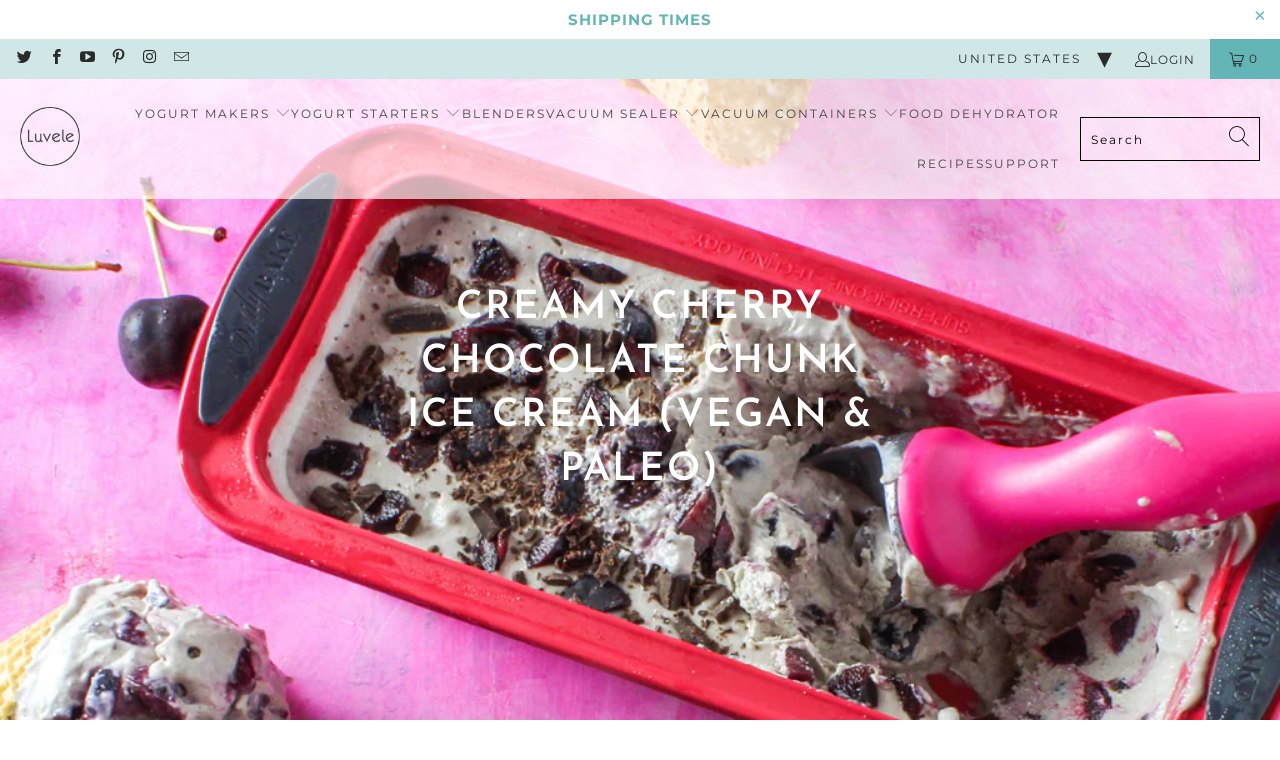

--- FILE ---
content_type: text/html; charset=utf-8
request_url: https://www.luvele.com/blogs/recipe-blog/creamy-cherry-chocolate-chunk-ice-cream-vegan-paleo
body_size: 48366
content:


 <!DOCTYPE html>
<html class="no-js no-touch" lang="en"> <head>
<!-- 
____/\\\\\\\\\_________/\\\\\\\\\_______/\\\\\\\\\\\\\\\____/\\\_________/\\\______/\\\\\\\\\\\\\\_________/\\\\\\\\\_________________
 __/\\\///////\\\_____/\\\\\\\\\\\\\____\///////\\\/////____\/\\\________\/\\\_____\/\\\//////////_______/\\\///////\\\______________
  _\/\\\_____\/\\\____/\\\////////\\\__________\/\\\_________\/\\\________\/\\\_____\/\\\________________\/\\\_____\/\\\____________
   _\/\\\\\\\\\\\/____\/\\\______\/\\\__________\/\\\_________\/\\\\\\\\\\\\\\\\_____\/\\\\\\\\\\_________\//\\\\\\\\\\\\__________
    _\/\\\//////\\\____\/\\\\\\\\\\\\\\__________\/\\\_________\/\\\//////////\\\_____\/\\\//////___________\//\\\//////\\________
     _\/\\\____\//\\\___\/\\\////////\\\__________\/\\\_________\/\\\________\/\\\_____\/\\\_________________/\\\/____\/\\\______
      _\/\\\_____\/\\\___\/\\\______\/\\\__________\/\\\_________\/\\\________\/\\\_____\/\\\_______________/\\\/______\/\\\____
       _\/\\\______\/\\\__\/\\\______\/\\\__________\/\\\_________\/\\\________\/\\\_____\/\\\\\\\\\\\\\___/\\\/________\/\\\__
        _\///_______\///___\///_______\///___________\///__________\///_________\///______\/////////////___\///__________\///_
        ______________________________________________________________________________________________________________________
         _____________________________design__&__development_by_www.ratherdesign.com_________________________________________
          __________________________________________________________________________________________________________________
 --> <meta charset="utf-8"> <meta http-equiv="cleartype" content="on"> <meta name="robots" content="index,follow"> <!-- Mobile Specific Metas --> <meta name="HandheldFriendly" content="True"> <meta name="MobileOptimized" content="320"> <meta name="viewport" content="width=device-width,initial-scale=1"> <meta name="theme-color" content="#ffffff"> <title>
      Creamy cherry chocolate chunk ice cream (vegan &amp; paleo) - Luvele US</title> <meta name="description" content="Summer never tasted so good with this dreamy no-churn ice cream. This no-churn cherry chocolate chunk ice cream is incredible! It’s hard to believe it’s dairy free and made with only guilt-free ingredients! Heaps of fresh sweet cherries and chopped dark chocolate are folded into a naturally sweetened and seriously crea"/>
    
<!-- Preconnect Domains --> <link rel="preconnect" href="https://fonts.shopifycdn.com" /> <link rel="preconnect" href="https://cdn.shopify.com" /> <link rel="preconnect" href="https://v.shopify.com" /> <link rel="preconnect" href="https://cdn.shopifycloud.com" /> <link rel="preconnect" href="https://monorail-edge.shopifysvc.com"> <!-- fallback for browsers that don't support preconnect --> <link rel="dns-prefetch" href="https://fonts.shopifycdn.com" /> <link rel="dns-prefetch" href="https://cdn.shopify.com" /> <link rel="dns-prefetch" href="https://v.shopify.com" /> <link rel="dns-prefetch" href="https://cdn.shopifycloud.com" /> <link rel="dns-prefetch" href="https://monorail-edge.shopifysvc.com"> <!-- Preload Assets --> <link rel="preload" href="//www.luvele.com/cdn/shop/t/21/assets/fancybox.css?v=19278034316635137701757541011" as="style"> <link rel="preload" href="//www.luvele.com/cdn/shop/t/21/assets/styles.css?v=96243150161967090841762922479" as="style"> <link rel="preload" href="//www.luvele.com/cdn/shop/t/21/assets/jquery.min.js?v=9503732020592794151757541010" as="script"> <link rel="preload" href="//www.luvele.com/cdn/shop/t/21/assets/vendors.js?v=51772124549495699811757541010" as="script"> <link rel="preload" href="//www.luvele.com/cdn/shop/t/21/assets/sections.js?v=44928575743550098301757541023" as="script"> <link rel="preload" href="//www.luvele.com/cdn/shop/t/21/assets/utilities.js?v=87282604763815738161757541009" as="script"> <link rel="preload" href="//www.luvele.com/cdn/shop/t/21/assets/app.js?v=162882354372697959611757541009" as="script"> <!-- Stylesheet for Fancybox library --> <link href="//www.luvele.com/cdn/shop/t/21/assets/fancybox.css?v=19278034316635137701757541011" rel="stylesheet" type="text/css" media="all" /> <!-- Stylesheets for Turbo --> <link href="//www.luvele.com/cdn/shop/t/21/assets/styles.css?v=96243150161967090841762922479" rel="stylesheet" type="text/css" media="all" /> <link href="//www.luvele.com/cdn/shop/t/21/assets/custom.css?v=4968541490389281881767818858" rel="stylesheet" type="text/css" media="all" /> <link href="https://cdn.jsdelivr.net/jquery.slick/1.5.9/slick-theme.css" rel="stylesheet"/> <link href="https://cdn.jsdelivr.net/jquery.slick/1.5.9/slick.css" rel="stylesheet" /> <script>
      window.lazySizesConfig = window.lazySizesConfig || {};

      lazySizesConfig.expand = 300;
      lazySizesConfig.loadHidden = false;

      /*! lazysizes - v5.2.2 - bgset plugin */
      !function(e,t){var a=function(){t(e.lazySizes),e.removeEventListener("lazyunveilread",a,!0)};t=t.bind(null,e,e.document),"object"==typeof module&&module.exports?t(require("lazysizes")):"function"==typeof define&&define.amd?define(["lazysizes"],t):e.lazySizes?a():e.addEventListener("lazyunveilread",a,!0)}(window,function(e,z,g){"use strict";var c,y,b,f,i,s,n,v,m;e.addEventListener&&(c=g.cfg,y=/\s+/g,b=/\s*\|\s+|\s+\|\s*/g,f=/^(.+?)(?:\s+\[\s*(.+?)\s*\])(?:\s+\[\s*(.+?)\s*\])?$/,i=/^\s*\(*\s*type\s*:\s*(.+?)\s*\)*\s*$/,s=/\(|\)|'/,n={contain:1,cover:1},v=function(e,t){var a;t&&((a=t.match(i))&&a[1]?e.setAttribute("type",a[1]):e.setAttribute("media",c.customMedia[t]||t))},m=function(e){var t,a,i,r;e.target._lazybgset&&(a=(t=e.target)._lazybgset,(i=t.currentSrc||t.src)&&((r=g.fire(a,"bgsetproxy",{src:i,useSrc:s.test(i)?JSON.stringify(i):i})).defaultPrevented||(a.style.backgroundImage="url("+r.detail.useSrc+")")),t._lazybgsetLoading&&(g.fire(a,"_lazyloaded",{},!1,!0),delete t._lazybgsetLoading))},addEventListener("lazybeforeunveil",function(e){var t,a,i,r,s,n,l,d,o,u;!e.defaultPrevented&&(t=e.target.getAttribute("data-bgset"))&&(o=e.target,(u=z.createElement("img")).alt="",u._lazybgsetLoading=!0,e.detail.firesLoad=!0,a=t,i=o,r=u,s=z.createElement("picture"),n=i.getAttribute(c.sizesAttr),l=i.getAttribute("data-ratio"),d=i.getAttribute("data-optimumx"),i._lazybgset&&i._lazybgset.parentNode==i&&i.removeChild(i._lazybgset),Object.defineProperty(r,"_lazybgset",{value:i,writable:!0}),Object.defineProperty(i,"_lazybgset",{value:s,writable:!0}),a=a.replace(y," ").split(b),s.style.display="none",r.className=c.lazyClass,1!=a.length||n||(n="auto"),a.forEach(function(e){var t,a=z.createElement("source");n&&"auto"!=n&&a.setAttribute("sizes",n),(t=e.match(f))?(a.setAttribute(c.srcsetAttr,t[1]),v(a,t[2]),v(a,t[3])):a.setAttribute(c.srcsetAttr,e),s.appendChild(a)}),n&&(r.setAttribute(c.sizesAttr,n),i.removeAttribute(c.sizesAttr),i.removeAttribute("sizes")),d&&r.setAttribute("data-optimumx",d),l&&r.setAttribute("data-ratio",l),s.appendChild(r),i.appendChild(s),setTimeout(function(){g.loader.unveil(u),g.rAF(function(){g.fire(u,"_lazyloaded",{},!0,!0),u.complete&&m({target:u})})}))}),z.addEventListener("load",m,!0),e.addEventListener("lazybeforesizes",function(e){var t,a,i,r;e.detail.instance==g&&e.target._lazybgset&&e.detail.dataAttr&&(t=e.target._lazybgset,i=t,r=(getComputedStyle(i)||{getPropertyValue:function(){}}).getPropertyValue("background-size"),!n[r]&&n[i.style.backgroundSize]&&(r=i.style.backgroundSize),n[a=r]&&(e.target._lazysizesParentFit=a,g.rAF(function(){e.target.setAttribute("data-parent-fit",a),e.target._lazysizesParentFit&&delete e.target._lazysizesParentFit})))},!0),z.documentElement.addEventListener("lazybeforesizes",function(e){var t,a;!e.defaultPrevented&&e.target._lazybgset&&e.detail.instance==g&&(e.detail.width=(t=e.target._lazybgset,a=g.gW(t,t.parentNode),(!t._lazysizesWidth||a>t._lazysizesWidth)&&(t._lazysizesWidth=a),t._lazysizesWidth))}))});

      /*! lazysizes - v5.2.2 */
      !function(e){var t=function(u,D,f){"use strict";var k,H;if(function(){var e;var t={lazyClass:"lazyload",loadedClass:"lazyloaded",loadingClass:"lazyloading",preloadClass:"lazypreload",errorClass:"lazyerror",autosizesClass:"lazyautosizes",srcAttr:"data-src",srcsetAttr:"data-srcset",sizesAttr:"data-sizes",minSize:40,customMedia:{},init:true,expFactor:1.5,hFac:.8,loadMode:2,loadHidden:true,ricTimeout:0,throttleDelay:125};H=u.lazySizesConfig||u.lazysizesConfig||{};for(e in t){if(!(e in H)){H[e]=t[e]}}}(),!D||!D.getElementsByClassName){return{init:function(){},cfg:H,noSupport:true}}var O=D.documentElement,a=u.HTMLPictureElement,P="addEventListener",$="getAttribute",q=u[P].bind(u),I=u.setTimeout,U=u.requestAnimationFrame||I,l=u.requestIdleCallback,j=/^picture$/i,r=["load","error","lazyincluded","_lazyloaded"],i={},G=Array.prototype.forEach,J=function(e,t){if(!i[t]){i[t]=new RegExp("(\\s|^)"+t+"(\\s|$)")}return i[t].test(e[$]("class")||"")&&i[t]},K=function(e,t){if(!J(e,t)){e.setAttribute("class",(e[$]("class")||"").trim()+" "+t)}},Q=function(e,t){var i;if(i=J(e,t)){e.setAttribute("class",(e[$]("class")||"").replace(i," "))}},V=function(t,i,e){var a=e?P:"removeEventListener";if(e){V(t,i)}r.forEach(function(e){t[a](e,i)})},X=function(e,t,i,a,r){var n=D.createEvent("Event");if(!i){i={}}i.instance=k;n.initEvent(t,!a,!r);n.detail=i;e.dispatchEvent(n);return n},Y=function(e,t){var i;if(!a&&(i=u.picturefill||H.pf)){if(t&&t.src&&!e[$]("srcset")){e.setAttribute("srcset",t.src)}i({reevaluate:true,elements:[e]})}else if(t&&t.src){e.src=t.src}},Z=function(e,t){return(getComputedStyle(e,null)||{})[t]},s=function(e,t,i){i=i||e.offsetWidth;while(i<H.minSize&&t&&!e._lazysizesWidth){i=t.offsetWidth;t=t.parentNode}return i},ee=function(){var i,a;var t=[];var r=[];var n=t;var s=function(){var e=n;n=t.length?r:t;i=true;a=false;while(e.length){e.shift()()}i=false};var e=function(e,t){if(i&&!t){e.apply(this,arguments)}else{n.push(e);if(!a){a=true;(D.hidden?I:U)(s)}}};e._lsFlush=s;return e}(),te=function(i,e){return e?function(){ee(i)}:function(){var e=this;var t=arguments;ee(function(){i.apply(e,t)})}},ie=function(e){var i;var a=0;var r=H.throttleDelay;var n=H.ricTimeout;var t=function(){i=false;a=f.now();e()};var s=l&&n>49?function(){l(t,{timeout:n});if(n!==H.ricTimeout){n=H.ricTimeout}}:te(function(){I(t)},true);return function(e){var t;if(e=e===true){n=33}if(i){return}i=true;t=r-(f.now()-a);if(t<0){t=0}if(e||t<9){s()}else{I(s,t)}}},ae=function(e){var t,i;var a=99;var r=function(){t=null;e()};var n=function(){var e=f.now()-i;if(e<a){I(n,a-e)}else{(l||r)(r)}};return function(){i=f.now();if(!t){t=I(n,a)}}},e=function(){var v,m,c,h,e;var y,z,g,p,C,b,A;var n=/^img$/i;var d=/^iframe$/i;var E="onscroll"in u&&!/(gle|ing)bot/.test(navigator.userAgent);var _=0;var w=0;var N=0;var M=-1;var x=function(e){N--;if(!e||N<0||!e.target){N=0}};var W=function(e){if(A==null){A=Z(D.body,"visibility")=="hidden"}return A||!(Z(e.parentNode,"visibility")=="hidden"&&Z(e,"visibility")=="hidden")};var S=function(e,t){var i;var a=e;var r=W(e);g-=t;b+=t;p-=t;C+=t;while(r&&(a=a.offsetParent)&&a!=D.body&&a!=O){r=(Z(a,"opacity")||1)>0;if(r&&Z(a,"overflow")!="visible"){i=a.getBoundingClientRect();r=C>i.left&&p<i.right&&b>i.top-1&&g<i.bottom+1}}return r};var t=function(){var e,t,i,a,r,n,s,l,o,u,f,c;var d=k.elements;if((h=H.loadMode)&&N<8&&(e=d.length)){t=0;M++;for(;t<e;t++){if(!d[t]||d[t]._lazyRace){continue}if(!E||k.prematureUnveil&&k.prematureUnveil(d[t])){R(d[t]);continue}if(!(l=d[t][$]("data-expand"))||!(n=l*1)){n=w}if(!u){u=!H.expand||H.expand<1?O.clientHeight>500&&O.clientWidth>500?500:370:H.expand;k._defEx=u;f=u*H.expFactor;c=H.hFac;A=null;if(w<f&&N<1&&M>2&&h>2&&!D.hidden){w=f;M=0}else if(h>1&&M>1&&N<6){w=u}else{w=_}}if(o!==n){y=innerWidth+n*c;z=innerHeight+n;s=n*-1;o=n}i=d[t].getBoundingClientRect();if((b=i.bottom)>=s&&(g=i.top)<=z&&(C=i.right)>=s*c&&(p=i.left)<=y&&(b||C||p||g)&&(H.loadHidden||W(d[t]))&&(m&&N<3&&!l&&(h<3||M<4)||S(d[t],n))){R(d[t]);r=true;if(N>9){break}}else if(!r&&m&&!a&&N<4&&M<4&&h>2&&(v[0]||H.preloadAfterLoad)&&(v[0]||!l&&(b||C||p||g||d[t][$](H.sizesAttr)!="auto"))){a=v[0]||d[t]}}if(a&&!r){R(a)}}};var i=ie(t);var B=function(e){var t=e.target;if(t._lazyCache){delete t._lazyCache;return}x(e);K(t,H.loadedClass);Q(t,H.loadingClass);V(t,L);X(t,"lazyloaded")};var a=te(B);var L=function(e){a({target:e.target})};var T=function(t,i){try{t.contentWindow.location.replace(i)}catch(e){t.src=i}};var F=function(e){var t;var i=e[$](H.srcsetAttr);if(t=H.customMedia[e[$]("data-media")||e[$]("media")]){e.setAttribute("media",t)}if(i){e.setAttribute("srcset",i)}};var s=te(function(t,e,i,a,r){var n,s,l,o,u,f;if(!(u=X(t,"lazybeforeunveil",e)).defaultPrevented){if(a){if(i){K(t,H.autosizesClass)}else{t.setAttribute("sizes",a)}}s=t[$](H.srcsetAttr);n=t[$](H.srcAttr);if(r){l=t.parentNode;o=l&&j.test(l.nodeName||"")}f=e.firesLoad||"src"in t&&(s||n||o);u={target:t};K(t,H.loadingClass);if(f){clearTimeout(c);c=I(x,2500);V(t,L,true)}if(o){G.call(l.getElementsByTagName("source"),F)}if(s){t.setAttribute("srcset",s)}else if(n&&!o){if(d.test(t.nodeName)){T(t,n)}else{t.src=n}}if(r&&(s||o)){Y(t,{src:n})}}if(t._lazyRace){delete t._lazyRace}Q(t,H.lazyClass);ee(function(){var e=t.complete&&t.naturalWidth>1;if(!f||e){if(e){K(t,"ls-is-cached")}B(u);t._lazyCache=true;I(function(){if("_lazyCache"in t){delete t._lazyCache}},9)}if(t.loading=="lazy"){N--}},true)});var R=function(e){if(e._lazyRace){return}var t;var i=n.test(e.nodeName);var a=i&&(e[$](H.sizesAttr)||e[$]("sizes"));var r=a=="auto";if((r||!m)&&i&&(e[$]("src")||e.srcset)&&!e.complete&&!J(e,H.errorClass)&&J(e,H.lazyClass)){return}t=X(e,"lazyunveilread").detail;if(r){re.updateElem(e,true,e.offsetWidth)}e._lazyRace=true;N++;s(e,t,r,a,i)};var r=ae(function(){H.loadMode=3;i()});var l=function(){if(H.loadMode==3){H.loadMode=2}r()};var o=function(){if(m){return}if(f.now()-e<999){I(o,999);return}m=true;H.loadMode=3;i();q("scroll",l,true)};return{_:function(){e=f.now();k.elements=D.getElementsByClassName(H.lazyClass);v=D.getElementsByClassName(H.lazyClass+" "+H.preloadClass);q("scroll",i,true);q("resize",i,true);q("pageshow",function(e){if(e.persisted){var t=D.querySelectorAll("."+H.loadingClass);if(t.length&&t.forEach){U(function(){t.forEach(function(e){if(e.complete){R(e)}})})}}});if(u.MutationObserver){new MutationObserver(i).observe(O,{childList:true,subtree:true,attributes:true})}else{O[P]("DOMNodeInserted",i,true);O[P]("DOMAttrModified",i,true);setInterval(i,999)}q("hashchange",i,true);["focus","mouseover","click","load","transitionend","animationend"].forEach(function(e){D[P](e,i,true)});if(/d$|^c/.test(D.readyState)){o()}else{q("load",o);D[P]("DOMContentLoaded",i);I(o,2e4)}if(k.elements.length){t();ee._lsFlush()}else{i()}},checkElems:i,unveil:R,_aLSL:l}}(),re=function(){var i;var n=te(function(e,t,i,a){var r,n,s;e._lazysizesWidth=a;a+="px";e.setAttribute("sizes",a);if(j.test(t.nodeName||"")){r=t.getElementsByTagName("source");for(n=0,s=r.length;n<s;n++){r[n].setAttribute("sizes",a)}}if(!i.detail.dataAttr){Y(e,i.detail)}});var a=function(e,t,i){var a;var r=e.parentNode;if(r){i=s(e,r,i);a=X(e,"lazybeforesizes",{width:i,dataAttr:!!t});if(!a.defaultPrevented){i=a.detail.width;if(i&&i!==e._lazysizesWidth){n(e,r,a,i)}}}};var e=function(){var e;var t=i.length;if(t){e=0;for(;e<t;e++){a(i[e])}}};var t=ae(e);return{_:function(){i=D.getElementsByClassName(H.autosizesClass);q("resize",t)},checkElems:t,updateElem:a}}(),t=function(){if(!t.i&&D.getElementsByClassName){t.i=true;re._();e._()}};return I(function(){H.init&&t()}),k={cfg:H,autoSizer:re,loader:e,init:t,uP:Y,aC:K,rC:Q,hC:J,fire:X,gW:s,rAF:ee}}(e,e.document,Date);e.lazySizes=t,"object"==typeof module&&module.exports&&(module.exports=t)}("undefined"!=typeof window?window:{});</script> <!-- Icons --> <link rel="shortcut icon" type="image/x-icon" href="//www.luvele.com/cdn/shop/files/favicon-32x32_180x180.png?v=1613760512"> <link rel="apple-touch-icon" href="//www.luvele.com/cdn/shop/files/favicon-32x32_180x180.png?v=1613760512"/> <link rel="apple-touch-icon" sizes="57x57" href="//www.luvele.com/cdn/shop/files/favicon-32x32_57x57.png?v=1613760512"/> <link rel="apple-touch-icon" sizes="60x60" href="//www.luvele.com/cdn/shop/files/favicon-32x32_60x60.png?v=1613760512"/> <link rel="apple-touch-icon" sizes="72x72" href="//www.luvele.com/cdn/shop/files/favicon-32x32_72x72.png?v=1613760512"/> <link rel="apple-touch-icon" sizes="76x76" href="//www.luvele.com/cdn/shop/files/favicon-32x32_76x76.png?v=1613760512"/> <link rel="apple-touch-icon" sizes="114x114" href="//www.luvele.com/cdn/shop/files/favicon-32x32_114x114.png?v=1613760512"/> <link rel="apple-touch-icon" sizes="180x180" href="//www.luvele.com/cdn/shop/files/favicon-32x32_180x180.png?v=1613760512"/> <link rel="apple-touch-icon" sizes="228x228" href="//www.luvele.com/cdn/shop/files/favicon-32x32_228x228.png?v=1613760512"/> <link rel="canonical" href="https://www.luvele.com/blogs/recipe-blog/creamy-cherry-chocolate-chunk-ice-cream-vegan-paleo"/> <script src="//www.luvele.com/cdn/shop/t/21/assets/jquery.min.js?v=9503732020592794151757541010" ></script> <script>
      window.PXUTheme = window.PXUTheme || {};
      window.PXUTheme.version = '7.1.1';
      window.PXUTheme.name = 'Turbo';</script>
    


    
<template id="price-ui"><span class="price " data-price></span><span class="compare-at-price" data-compare-at-price></span><span class="unit-pricing" data-unit-pricing></span></template> <template id="price-ui-badge"><div class="price-ui-badge__sticker price-ui-badge__sticker--"> <span class="price-ui-badge__sticker-text" data-badge></span></div></template> <template id="price-ui__price"><span class="money" data-price></span></template> <template id="price-ui__price-range"><span class="price-min" data-price-min><span class="money" data-price></span></span> - <span class="price-max" data-price-max><span class="money" data-price></span></span></template> <template id="price-ui__unit-pricing"><span class="unit-quantity" data-unit-quantity></span> | <span class="unit-price" data-unit-price><span class="money" data-price></span></span> / <span class="unit-measurement" data-unit-measurement></span></template> <template id="price-ui-badge__percent-savings-range">Save up to <span data-price-percent></span>%</template> <template id="price-ui-badge__percent-savings">Save <span data-price-percent></span>%</template> <template id="price-ui-badge__price-savings-range">Save up to <span class="money" data-price></span></template> <template id="price-ui-badge__price-savings">Save <span class="money" data-price></span></template> <template id="price-ui-badge__on-sale">Sale</template> <template id="price-ui-badge__sold-out">Sold out</template> <template id="price-ui-badge__in-stock">In stock</template> <script>
      
window.PXUTheme = window.PXUTheme || {};


window.PXUTheme.theme_settings = {};
window.PXUTheme.currency = {};
window.PXUTheme.routes = window.PXUTheme.routes || {};


window.PXUTheme.theme_settings.display_tos_checkbox = false;
window.PXUTheme.theme_settings.go_to_checkout = true;
window.PXUTheme.theme_settings.cart_action = "ajax";
window.PXUTheme.theme_settings.cart_shipping_calculator = false;


window.PXUTheme.theme_settings.collection_swatches = false;
window.PXUTheme.theme_settings.collection_secondary_image = false;


window.PXUTheme.currency.show_multiple_currencies = false;
window.PXUTheme.currency.shop_currency = "USD";
window.PXUTheme.currency.default_currency = "AUD";
window.PXUTheme.currency.display_format = "money_format";
window.PXUTheme.currency.money_format = "${{amount}}";
window.PXUTheme.currency.money_format_no_currency = "${{amount}}";
window.PXUTheme.currency.money_format_currency = "${{amount}} USD";
window.PXUTheme.currency.native_multi_currency = false;
window.PXUTheme.currency.iso_code = "USD";
window.PXUTheme.currency.symbol = "$";


window.PXUTheme.theme_settings.display_inventory_left = false;
window.PXUTheme.theme_settings.inventory_threshold = 10;
window.PXUTheme.theme_settings.limit_quantity = false;


window.PXUTheme.theme_settings.menu_position = null;


window.PXUTheme.theme_settings.newsletter_popup = false;
window.PXUTheme.theme_settings.newsletter_popup_days = "14";
window.PXUTheme.theme_settings.newsletter_popup_mobile = true;
window.PXUTheme.theme_settings.newsletter_popup_seconds = 0;


window.PXUTheme.theme_settings.pagination_type = "infinite_scroll";


window.PXUTheme.theme_settings.enable_shopify_collection_badges = false;
window.PXUTheme.theme_settings.quick_shop_thumbnail_position = null;
window.PXUTheme.theme_settings.product_form_style = "select";
window.PXUTheme.theme_settings.sale_banner_enabled = false;
window.PXUTheme.theme_settings.display_savings = false;
window.PXUTheme.theme_settings.display_sold_out_price = false;
window.PXUTheme.theme_settings.sold_out_text = "Sold out";
window.PXUTheme.theme_settings.free_text = "Free";
window.PXUTheme.theme_settings.video_looping = null;
window.PXUTheme.theme_settings.quick_shop_style = "popup";
window.PXUTheme.theme_settings.hover_enabled = true;


window.PXUTheme.routes.cart_url = "/cart";
window.PXUTheme.routes.root_url = "/";
window.PXUTheme.routes.search_url = "/search";
window.PXUTheme.routes.all_products_collection_url = "/collections/all";


window.PXUTheme.theme_settings.image_loading_style = "appear";


window.PXUTheme.theme_settings.search_option = "product,page,article";
window.PXUTheme.theme_settings.search_items_to_display = 10;
window.PXUTheme.theme_settings.enable_autocomplete = true;


window.PXUTheme.theme_settings.page_dots_enabled = true;
window.PXUTheme.theme_settings.slideshow_arrow_size = "light";


window.PXUTheme.theme_settings.quick_shop_enabled = true;


window.PXUTheme.translation = {};


window.PXUTheme.translation.agree_to_terms_warning = "You must agree with the terms and conditions to checkout.";
window.PXUTheme.translation.one_item_left = "item left";
window.PXUTheme.translation.items_left_text = "items left";
window.PXUTheme.translation.cart_savings_text = "Total Savings";
window.PXUTheme.translation.cart_discount_text = "Discount";
window.PXUTheme.translation.cart_subtotal_text = "Subtotal";
window.PXUTheme.translation.cart_remove_text = "Remove";
window.PXUTheme.translation.cart_free_text = "Free";


window.PXUTheme.translation.newsletter_success_text = "Thank you for joining our mailing list!";


window.PXUTheme.translation.notify_email = "Enter your email address...";
window.PXUTheme.translation.notify_email_value = "Translation missing: en.contact.fields.email";
window.PXUTheme.translation.notify_email_send = "Send";
window.PXUTheme.translation.notify_message_first = "Please notify me when ";
window.PXUTheme.translation.notify_message_last = " becomes available - ";
window.PXUTheme.translation.notify_success_text = "Thanks! We will notify you when this product becomes available!";


window.PXUTheme.translation.add_to_cart = "Add to Cart";
window.PXUTheme.translation.coming_soon_text = "Coming Soon";
window.PXUTheme.translation.sold_out_text = "Sold Out";
window.PXUTheme.translation.sale_text = "Sale";
window.PXUTheme.translation.savings_text = "You Save";
window.PXUTheme.translation.from_text = "from";
window.PXUTheme.translation.new_text = "New";
window.PXUTheme.translation.pre_order_text = "Pre-Order";
window.PXUTheme.translation.unavailable_text = "Unavailable";


window.PXUTheme.translation.all_results = "View all results";
window.PXUTheme.translation.no_results = "Sorry, no results!";


window.PXUTheme.media_queries = {};
window.PXUTheme.media_queries.small = window.matchMedia( "(max-width: 480px)" );
window.PXUTheme.media_queries.medium = window.matchMedia( "(max-width: 798px)" );
window.PXUTheme.media_queries.large = window.matchMedia( "(min-width: 799px)" );
window.PXUTheme.media_queries.larger = window.matchMedia( "(min-width: 960px)" );
window.PXUTheme.media_queries.xlarge = window.matchMedia( "(min-width: 1200px)" );
window.PXUTheme.media_queries.ie10 = window.matchMedia( "all and (-ms-high-contrast: none), (-ms-high-contrast: active)" );
window.PXUTheme.media_queries.tablet = window.matchMedia( "only screen and (min-width: 799px) and (max-width: 1024px)" );</script> <script src="//www.luvele.com/cdn/shop/t/21/assets/vendors.js?v=51772124549495699811757541010" defer></script> <script src="//www.luvele.com/cdn/shop/t/21/assets/sections.js?v=44928575743550098301757541023" defer></script> <script src="//www.luvele.com/cdn/shop/t/21/assets/utilities.js?v=87282604763815738161757541009" defer></script> <script src="//www.luvele.com/cdn/shop/t/21/assets/app.js?v=162882354372697959611757541009" defer></script> <script></script> <script>window.performance && window.performance.mark && window.performance.mark('shopify.content_for_header.start');</script><meta name="facebook-domain-verification" content="jzuxbooeela5g3j2yhm6mkhtkimi14">
<meta id="shopify-digital-wallet" name="shopify-digital-wallet" content="/21707705/digital_wallets/dialog">
<meta name="shopify-checkout-api-token" content="e61c037f0a8bef638d329a2b5e6f5b06">
<meta id="in-context-paypal-metadata" data-shop-id="21707705" data-venmo-supported="false" data-environment="production" data-locale="en_US" data-paypal-v4="true" data-currency="USD">
<link rel="alternate" type="application/atom+xml" title="Feed" href="/blogs/recipe-blog.atom" />
<script async="async" src="/checkouts/internal/preloads.js?locale=en-US"></script>
<link rel="preconnect" href="https://shop.app" crossorigin="anonymous">
<script async="async" src="https://shop.app/checkouts/internal/preloads.js?locale=en-US&shop_id=21707705" crossorigin="anonymous"></script>
<script id="apple-pay-shop-capabilities" type="application/json">{"shopId":21707705,"countryCode":"US","currencyCode":"USD","merchantCapabilities":["supports3DS"],"merchantId":"gid:\/\/shopify\/Shop\/21707705","merchantName":"Luvele US","requiredBillingContactFields":["postalAddress","email","phone"],"requiredShippingContactFields":["postalAddress","email","phone"],"shippingType":"shipping","supportedNetworks":["visa","masterCard","amex","discover","elo","jcb"],"total":{"type":"pending","label":"Luvele US","amount":"1.00"},"shopifyPaymentsEnabled":true,"supportsSubscriptions":true}</script>
<script id="shopify-features" type="application/json">{"accessToken":"e61c037f0a8bef638d329a2b5e6f5b06","betas":["rich-media-storefront-analytics"],"domain":"www.luvele.com","predictiveSearch":true,"shopId":21707705,"locale":"en"}</script>
<script>var Shopify = Shopify || {};
Shopify.shop = "luvele-us.myshopify.com";
Shopify.locale = "en";
Shopify.currency = {"active":"USD","rate":"1.0"};
Shopify.country = "US";
Shopify.theme = {"name":"Luvele-US\/main","id":134341001310,"schema_name":"Turbo","schema_version":"7.1.1","theme_store_id":null,"role":"main"};
Shopify.theme.handle = "null";
Shopify.theme.style = {"id":null,"handle":null};
Shopify.cdnHost = "www.luvele.com/cdn";
Shopify.routes = Shopify.routes || {};
Shopify.routes.root = "/";</script>
<script type="module">!function(o){(o.Shopify=o.Shopify||{}).modules=!0}(window);</script>
<script>!function(o){function n(){var o=[];function n(){o.push(Array.prototype.slice.apply(arguments))}return n.q=o,n}var t=o.Shopify=o.Shopify||{};t.loadFeatures=n(),t.autoloadFeatures=n()}(window);</script>
<script>
  window.ShopifyPay = window.ShopifyPay || {};
  window.ShopifyPay.apiHost = "shop.app\/pay";
  window.ShopifyPay.redirectState = null;
</script>
<script id="shop-js-analytics" type="application/json">{"pageType":"article"}</script>
<script defer="defer" async type="module" src="//www.luvele.com/cdn/shopifycloud/shop-js/modules/v2/client.init-shop-cart-sync_BT-GjEfc.en.esm.js"></script>
<script defer="defer" async type="module" src="//www.luvele.com/cdn/shopifycloud/shop-js/modules/v2/chunk.common_D58fp_Oc.esm.js"></script>
<script defer="defer" async type="module" src="//www.luvele.com/cdn/shopifycloud/shop-js/modules/v2/chunk.modal_xMitdFEc.esm.js"></script>
<script type="module">
  await import("//www.luvele.com/cdn/shopifycloud/shop-js/modules/v2/client.init-shop-cart-sync_BT-GjEfc.en.esm.js");
await import("//www.luvele.com/cdn/shopifycloud/shop-js/modules/v2/chunk.common_D58fp_Oc.esm.js");
await import("//www.luvele.com/cdn/shopifycloud/shop-js/modules/v2/chunk.modal_xMitdFEc.esm.js");

  window.Shopify.SignInWithShop?.initShopCartSync?.({"fedCMEnabled":true,"windoidEnabled":true});

</script>
<script>
  window.Shopify = window.Shopify || {};
  if (!window.Shopify.featureAssets) window.Shopify.featureAssets = {};
  window.Shopify.featureAssets['shop-js'] = {"shop-cart-sync":["modules/v2/client.shop-cart-sync_DZOKe7Ll.en.esm.js","modules/v2/chunk.common_D58fp_Oc.esm.js","modules/v2/chunk.modal_xMitdFEc.esm.js"],"init-fed-cm":["modules/v2/client.init-fed-cm_B6oLuCjv.en.esm.js","modules/v2/chunk.common_D58fp_Oc.esm.js","modules/v2/chunk.modal_xMitdFEc.esm.js"],"shop-cash-offers":["modules/v2/client.shop-cash-offers_D2sdYoxE.en.esm.js","modules/v2/chunk.common_D58fp_Oc.esm.js","modules/v2/chunk.modal_xMitdFEc.esm.js"],"shop-login-button":["modules/v2/client.shop-login-button_QeVjl5Y3.en.esm.js","modules/v2/chunk.common_D58fp_Oc.esm.js","modules/v2/chunk.modal_xMitdFEc.esm.js"],"pay-button":["modules/v2/client.pay-button_DXTOsIq6.en.esm.js","modules/v2/chunk.common_D58fp_Oc.esm.js","modules/v2/chunk.modal_xMitdFEc.esm.js"],"shop-button":["modules/v2/client.shop-button_DQZHx9pm.en.esm.js","modules/v2/chunk.common_D58fp_Oc.esm.js","modules/v2/chunk.modal_xMitdFEc.esm.js"],"avatar":["modules/v2/client.avatar_BTnouDA3.en.esm.js"],"init-windoid":["modules/v2/client.init-windoid_CR1B-cfM.en.esm.js","modules/v2/chunk.common_D58fp_Oc.esm.js","modules/v2/chunk.modal_xMitdFEc.esm.js"],"init-shop-for-new-customer-accounts":["modules/v2/client.init-shop-for-new-customer-accounts_C_vY_xzh.en.esm.js","modules/v2/client.shop-login-button_QeVjl5Y3.en.esm.js","modules/v2/chunk.common_D58fp_Oc.esm.js","modules/v2/chunk.modal_xMitdFEc.esm.js"],"init-shop-email-lookup-coordinator":["modules/v2/client.init-shop-email-lookup-coordinator_BI7n9ZSv.en.esm.js","modules/v2/chunk.common_D58fp_Oc.esm.js","modules/v2/chunk.modal_xMitdFEc.esm.js"],"init-shop-cart-sync":["modules/v2/client.init-shop-cart-sync_BT-GjEfc.en.esm.js","modules/v2/chunk.common_D58fp_Oc.esm.js","modules/v2/chunk.modal_xMitdFEc.esm.js"],"shop-toast-manager":["modules/v2/client.shop-toast-manager_DiYdP3xc.en.esm.js","modules/v2/chunk.common_D58fp_Oc.esm.js","modules/v2/chunk.modal_xMitdFEc.esm.js"],"init-customer-accounts":["modules/v2/client.init-customer-accounts_D9ZNqS-Q.en.esm.js","modules/v2/client.shop-login-button_QeVjl5Y3.en.esm.js","modules/v2/chunk.common_D58fp_Oc.esm.js","modules/v2/chunk.modal_xMitdFEc.esm.js"],"init-customer-accounts-sign-up":["modules/v2/client.init-customer-accounts-sign-up_iGw4briv.en.esm.js","modules/v2/client.shop-login-button_QeVjl5Y3.en.esm.js","modules/v2/chunk.common_D58fp_Oc.esm.js","modules/v2/chunk.modal_xMitdFEc.esm.js"],"shop-follow-button":["modules/v2/client.shop-follow-button_CqMgW2wH.en.esm.js","modules/v2/chunk.common_D58fp_Oc.esm.js","modules/v2/chunk.modal_xMitdFEc.esm.js"],"checkout-modal":["modules/v2/client.checkout-modal_xHeaAweL.en.esm.js","modules/v2/chunk.common_D58fp_Oc.esm.js","modules/v2/chunk.modal_xMitdFEc.esm.js"],"shop-login":["modules/v2/client.shop-login_D91U-Q7h.en.esm.js","modules/v2/chunk.common_D58fp_Oc.esm.js","modules/v2/chunk.modal_xMitdFEc.esm.js"],"lead-capture":["modules/v2/client.lead-capture_BJmE1dJe.en.esm.js","modules/v2/chunk.common_D58fp_Oc.esm.js","modules/v2/chunk.modal_xMitdFEc.esm.js"],"payment-terms":["modules/v2/client.payment-terms_Ci9AEqFq.en.esm.js","modules/v2/chunk.common_D58fp_Oc.esm.js","modules/v2/chunk.modal_xMitdFEc.esm.js"]};
</script>
<script>(function() {
  var isLoaded = false;
  function asyncLoad() {
    if (isLoaded) return;
    isLoaded = true;
    var urls = ["https:\/\/chimpstatic.com\/mcjs-connected\/js\/users\/51f39336f241cece52c6f297b\/9cb32dcd90bd56d0b7797e3d1.js?shop=luvele-us.myshopify.com","https:\/\/d23dclunsivw3h.cloudfront.net\/redirect-app.js?shop=luvele-us.myshopify.com","https:\/\/cdn.refersion.com\/pixel.js?shop=luvele-us.myshopify.com\u0026client_id=10805\u0026pk=pub_0fade5b6963a97a9fb86\u0026shop=luvele-us.myshopify.com","https:\/\/cozycountryredirectiii.addons.business\/js\/eggbox\/621\/script_a395cbed875735c5119b27f5e8d56c82.js?v=1\u0026sign=a395cbed875735c5119b27f5e8d56c82\u0026shop=luvele-us.myshopify.com","\/\/cdn.shopify.com\/proxy\/ef112f93db76a3614979cba797701a01f776a66293f81c562f69762de7934005\/api.goaffpro.com\/loader.js?shop=luvele-us.myshopify.com\u0026sp-cache-control=cHVibGljLCBtYXgtYWdlPTkwMA"];
    for (var i = 0; i <urls.length; i++) {
      var s = document.createElement('script');
      s.type = 'text/javascript';
      s.async = true;
      s.src = urls[i];
      var x = document.getElementsByTagName('script')[0];
      x.parentNode.insertBefore(s, x);
    }
  };
  if(window.attachEvent) {
    window.attachEvent('onload', asyncLoad);
  } else {
    window.addEventListener('load', asyncLoad, false);
  }
})();</script>
<script id="__st">var __st={"a":21707705,"offset":-18000,"reqid":"1333751c-8c8a-4d04-9b05-3c253fa319aa-1769126498","pageurl":"www.luvele.com\/blogs\/recipe-blog\/creamy-cherry-chocolate-chunk-ice-cream-vegan-paleo","s":"articles-383891144798","u":"dc13b2ed1414","p":"article","rtyp":"article","rid":383891144798};</script>
<script>window.ShopifyPaypalV4VisibilityTracking = true;</script>
<script id="captcha-bootstrap">!function(){'use strict';const t='contact',e='account',n='new_comment',o=[[t,t],['blogs',n],['comments',n],[t,'customer']],c=[[e,'customer_login'],[e,'guest_login'],[e,'recover_customer_password'],[e,'create_customer']],r=t=>t.map((([t,e])=>`form[action*='/${t}']:not([data-nocaptcha='true']) input[name='form_type'][value='${e}']`)).join(','),a=t=>()=>t?[...document.querySelectorAll(t)].map((t=>t.form)):[];function s(){const t=[...o],e=r(t);return a(e)}const i='password',u='form_key',d=['recaptcha-v3-token','g-recaptcha-response','h-captcha-response',i],f=()=>{try{return window.sessionStorage}catch{return}},m='__shopify_v',_=t=>t.elements[u];function p(t,e,n=!1){try{const o=window.sessionStorage,c=JSON.parse(o.getItem(e)),{data:r}=function(t){const{data:e,action:n}=t;return t[m]||n?{data:e,action:n}:{data:t,action:n}}(c);for(const[e,n]of Object.entries(r))t.elements[e]&&(t.elements[e].value=n);n&&o.removeItem(e)}catch(o){console.error('form repopulation failed',{error:o})}}const l='form_type',E='cptcha';function T(t){t.dataset[E]=!0}const w=window,h=w.document,L='Shopify',v='ce_forms',y='captcha';let A=!1;((t,e)=>{const n=(g='f06e6c50-85a8-45c8-87d0-21a2b65856fe',I='https://cdn.shopify.com/shopifycloud/storefront-forms-hcaptcha/ce_storefront_forms_captcha_hcaptcha.v1.5.2.iife.js',D={infoText:'Protected by hCaptcha',privacyText:'Privacy',termsText:'Terms'},(t,e,n)=>{const o=w[L][v],c=o.bindForm;if(c)return c(t,g,e,D).then(n);var r;o.q.push([[t,g,e,D],n]),r=I,A||(h.body.append(Object.assign(h.createElement('script'),{id:'captcha-provider',async:!0,src:r})),A=!0)});var g,I,D;w[L]=w[L]||{},w[L][v]=w[L][v]||{},w[L][v].q=[],w[L][y]=w[L][y]||{},w[L][y].protect=function(t,e){n(t,void 0,e),T(t)},Object.freeze(w[L][y]),function(t,e,n,w,h,L){const[v,y,A,g]=function(t,e,n){const i=e?o:[],u=t?c:[],d=[...i,...u],f=r(d),m=r(i),_=r(d.filter((([t,e])=>n.includes(e))));return[a(f),a(m),a(_),s()]}(w,h,L),I=t=>{const e=t.target;return e instanceof HTMLFormElement?e:e&&e.form},D=t=>v().includes(t);t.addEventListener('submit',(t=>{const e=I(t);if(!e)return;const n=D(e)&&!e.dataset.hcaptchaBound&&!e.dataset.recaptchaBound,o=_(e),c=g().includes(e)&&(!o||!o.value);(n||c)&&t.preventDefault(),c&&!n&&(function(t){try{if(!f())return;!function(t){const e=f();if(!e)return;const n=_(t);if(!n)return;const o=n.value;o&&e.removeItem(o)}(t);const e=Array.from(Array(32),(()=>Math.random().toString(36)[2])).join('');!function(t,e){_(t)||t.append(Object.assign(document.createElement('input'),{type:'hidden',name:u})),t.elements[u].value=e}(t,e),function(t,e){const n=f();if(!n)return;const o=[...t.querySelectorAll(`input[type='${i}']`)].map((({name:t})=>t)),c=[...d,...o],r={};for(const[a,s]of new FormData(t).entries())c.includes(a)||(r[a]=s);n.setItem(e,JSON.stringify({[m]:1,action:t.action,data:r}))}(t,e)}catch(e){console.error('failed to persist form',e)}}(e),e.submit())}));const S=(t,e)=>{t&&!t.dataset[E]&&(n(t,e.some((e=>e===t))),T(t))};for(const o of['focusin','change'])t.addEventListener(o,(t=>{const e=I(t);D(e)&&S(e,y())}));const B=e.get('form_key'),M=e.get(l),P=B&&M;t.addEventListener('DOMContentLoaded',(()=>{const t=y();if(P)for(const e of t)e.elements[l].value===M&&p(e,B);[...new Set([...A(),...v().filter((t=>'true'===t.dataset.shopifyCaptcha))])].forEach((e=>S(e,t)))}))}(h,new URLSearchParams(w.location.search),n,t,e,['guest_login'])})(!0,!0)}();</script>
<script integrity="sha256-4kQ18oKyAcykRKYeNunJcIwy7WH5gtpwJnB7kiuLZ1E=" data-source-attribution="shopify.loadfeatures" defer="defer" src="//www.luvele.com/cdn/shopifycloud/storefront/assets/storefront/load_feature-a0a9edcb.js" crossorigin="anonymous"></script>
<script crossorigin="anonymous" defer="defer" src="//www.luvele.com/cdn/shopifycloud/storefront/assets/shopify_pay/storefront-65b4c6d7.js?v=20250812"></script>
<script data-source-attribution="shopify.dynamic_checkout.dynamic.init">var Shopify=Shopify||{};Shopify.PaymentButton=Shopify.PaymentButton||{isStorefrontPortableWallets:!0,init:function(){window.Shopify.PaymentButton.init=function(){};var t=document.createElement("script");t.src="https://www.luvele.com/cdn/shopifycloud/portable-wallets/latest/portable-wallets.en.js",t.type="module",document.head.appendChild(t)}};
</script>
<script data-source-attribution="shopify.dynamic_checkout.buyer_consent">
  function portableWalletsHideBuyerConsent(e){var t=document.getElementById("shopify-buyer-consent"),n=document.getElementById("shopify-subscription-policy-button");t&&n&&(t.classList.add("hidden"),t.setAttribute("aria-hidden","true"),n.removeEventListener("click",e))}function portableWalletsShowBuyerConsent(e){var t=document.getElementById("shopify-buyer-consent"),n=document.getElementById("shopify-subscription-policy-button");t&&n&&(t.classList.remove("hidden"),t.removeAttribute("aria-hidden"),n.addEventListener("click",e))}window.Shopify?.PaymentButton&&(window.Shopify.PaymentButton.hideBuyerConsent=portableWalletsHideBuyerConsent,window.Shopify.PaymentButton.showBuyerConsent=portableWalletsShowBuyerConsent);
</script>
<script data-source-attribution="shopify.dynamic_checkout.cart.bootstrap">document.addEventListener("DOMContentLoaded",(function(){function t(){return document.querySelector("shopify-accelerated-checkout-cart, shopify-accelerated-checkout")}if(t())Shopify.PaymentButton.init();else{new MutationObserver((function(e,n){t()&&(Shopify.PaymentButton.init(),n.disconnect())})).observe(document.body,{childList:!0,subtree:!0})}}));
</script>
<link id="shopify-accelerated-checkout-styles" rel="stylesheet" media="screen" href="https://www.luvele.com/cdn/shopifycloud/portable-wallets/latest/accelerated-checkout-backwards-compat.css" crossorigin="anonymous">
<style id="shopify-accelerated-checkout-cart">
        #shopify-buyer-consent {
  margin-top: 1em;
  display: inline-block;
  width: 100%;
}

#shopify-buyer-consent.hidden {
  display: none;
}

#shopify-subscription-policy-button {
  background: none;
  border: none;
  padding: 0;
  text-decoration: underline;
  font-size: inherit;
  cursor: pointer;
}

#shopify-subscription-policy-button::before {
  box-shadow: none;
}

      </style>

<script>window.performance && window.performance.mark && window.performance.mark('shopify.content_for_header.end');</script>

    

<meta name="author" content="Luvele US">
<meta property="og:url" content="https://www.luvele.com/blogs/recipe-blog/creamy-cherry-chocolate-chunk-ice-cream-vegan-paleo">
<meta property="og:site_name" content="Luvele US"> <meta property="og:type" content="article"> <meta property="og:title" content="Creamy cherry chocolate chunk ice cream (vegan &amp; paleo)"> <meta property="og:image" content="https://www.luvele.com/cdn/shop/articles/cherry_chocolate_ice_cream_09_600x.png?v=1579308358"> <meta property="og:image:secure_url" content="https://www.luvele.com/cdn/shop/articles/cherry_chocolate_ice_cream_09_600x.png?v=1579308358"> <meta property="og:image:width" content="1024"> <meta property="og:image:height" content="1024"> <meta property="og:image:alt" content="Creamy cherry chocolate chunk ice cream (vegan & paleo)"> <meta property="og:description" content="Summer never tasted so good with this dreamy no-churn ice cream. This no-churn cherry chocolate chunk ice cream is incredible! It’s hard to believe it’s dairy free and made with only guilt-free ingredients! Heaps of fresh sweet cherries and chopped dark chocolate are folded into a naturally sweetened and seriously crea"> <meta name="twitter:site" content="@luvelelife">

<meta name="twitter:card" content="summary"> <meta name="twitter:title" content="Creamy cherry chocolate chunk ice cream (vegan & paleo)"> <meta name="twitter:description" content="Summer never tasted so good with this dreamy no-churn ice cream. This no-churn cherry chocolate chunk ice cream is incredible! It’s hard to believe it’s dairy free and made with only guilt-free ingredients! Heaps of fresh sweet cherries and chopped dark chocolate are folded into a naturally sweetened and seriously creamy base made from coconut, cashews, banana and Medjool dates. So how can an ice-cream this creamy be made without an ice cream maker? The secret here is that cashews and dates don’t freeze rock solid and if you only use coconut cream (and no coconut water) you’ll get a full-fat, ultra-rich, ice-cream without ice.    Thanks to the Vibe Blender System, all the ingredients blend to a silky texture that matches the smoothest commercial soft-serve. Apart from a bit of fiddly cherry chopping, the foundation of the ice-cream is"> <meta property="twitter:image" content="http://www.luvele.com/cdn/shop/articles/cherry_chocolate_ice_cream_09_600x.png?v=1579308358"> <meta name="twitter:image:alt" content="Creamy cherry chocolate chunk ice cream (vegan & paleo)"> <!-- Global site tag (gtag.js) - Google Analytics -->
<script async src="https://www.googletagmanager.com/gtag/js?id=UA-69665747-1"></script>
<script>
  window.dataLayer = window.dataLayer || [];
  function gtag(){dataLayer.push(arguments);}
  gtag('js', new Date());

  gtag('config', 'UA-69665747-1');
</script>
<!-- Global site tag (gtag.js) - Google Ads: 853735800 -->
<script async src="https://www.googletagmanager.com/gtag/js?id=AW-853735800"></script>
<script>
  window.dataLayer = window.dataLayer || [];
  function gtag(){dataLayer.push(arguments);}
  gtag('js', new Date());

  gtag('config', 'AW-853735800');
</script>

<script>
    $(document).ready(function(){
   setTimeout(function () {
    $('dd ul li a').each(function(i,el){ 
   //console.log(el);
    $(el).attr('href', $(el).attr('href').split('?')[0]);
});
  }, 2000);
      })</script>
<!-- BEGIN app block: shopify://apps/klaviyo-email-marketing-sms/blocks/klaviyo-onsite-embed/2632fe16-c075-4321-a88b-50b567f42507 -->












  <script async src="https://static.klaviyo.com/onsite/js/Y4YgKs/klaviyo.js?company_id=Y4YgKs"></script>
  <script>!function(){if(!window.klaviyo){window._klOnsite=window._klOnsite||[];try{window.klaviyo=new Proxy({},{get:function(n,i){return"push"===i?function(){var n;(n=window._klOnsite).push.apply(n,arguments)}:function(){for(var n=arguments.length,o=new Array(n),w=0;w<n;w++)o[w]=arguments[w];var t="function"==typeof o[o.length-1]?o.pop():void 0,e=new Promise((function(n){window._klOnsite.push([i].concat(o,[function(i){t&&t(i),n(i)}]))}));return e}}})}catch(n){window.klaviyo=window.klaviyo||[],window.klaviyo.push=function(){var n;(n=window._klOnsite).push.apply(n,arguments)}}}}();</script>

  




  <script>
    window.klaviyoReviewsProductDesignMode = false
  </script>







<!-- END app block --><script src="https://cdn.shopify.com/extensions/0199752a-2a4f-77f8-8532-f62a5e23d63e/pre-order-production-5/assets/pre_order.js" type="text/javascript" defer="defer"></script>
<link href="https://monorail-edge.shopifysvc.com" rel="dns-prefetch">
<script>(function(){if ("sendBeacon" in navigator && "performance" in window) {try {var session_token_from_headers = performance.getEntriesByType('navigation')[0].serverTiming.find(x => x.name == '_s').description;} catch {var session_token_from_headers = undefined;}var session_cookie_matches = document.cookie.match(/_shopify_s=([^;]*)/);var session_token_from_cookie = session_cookie_matches && session_cookie_matches.length === 2 ? session_cookie_matches[1] : "";var session_token = session_token_from_headers || session_token_from_cookie || "";function handle_abandonment_event(e) {var entries = performance.getEntries().filter(function(entry) {return /monorail-edge.shopifysvc.com/.test(entry.name);});if (!window.abandonment_tracked && entries.length === 0) {window.abandonment_tracked = true;var currentMs = Date.now();var navigation_start = performance.timing.navigationStart;var payload = {shop_id: 21707705,url: window.location.href,navigation_start,duration: currentMs - navigation_start,session_token,page_type: "article"};window.navigator.sendBeacon("https://monorail-edge.shopifysvc.com/v1/produce", JSON.stringify({schema_id: "online_store_buyer_site_abandonment/1.1",payload: payload,metadata: {event_created_at_ms: currentMs,event_sent_at_ms: currentMs}}));}}window.addEventListener('pagehide', handle_abandonment_event);}}());</script>
<script id="web-pixels-manager-setup">(function e(e,d,r,n,o){if(void 0===o&&(o={}),!Boolean(null===(a=null===(i=window.Shopify)||void 0===i?void 0:i.analytics)||void 0===a?void 0:a.replayQueue)){var i,a;window.Shopify=window.Shopify||{};var t=window.Shopify;t.analytics=t.analytics||{};var s=t.analytics;s.replayQueue=[],s.publish=function(e,d,r){return s.replayQueue.push([e,d,r]),!0};try{self.performance.mark("wpm:start")}catch(e){}var l=function(){var e={modern:/Edge?\/(1{2}[4-9]|1[2-9]\d|[2-9]\d{2}|\d{4,})\.\d+(\.\d+|)|Firefox\/(1{2}[4-9]|1[2-9]\d|[2-9]\d{2}|\d{4,})\.\d+(\.\d+|)|Chrom(ium|e)\/(9{2}|\d{3,})\.\d+(\.\d+|)|(Maci|X1{2}).+ Version\/(15\.\d+|(1[6-9]|[2-9]\d|\d{3,})\.\d+)([,.]\d+|)( \(\w+\)|)( Mobile\/\w+|) Safari\/|Chrome.+OPR\/(9{2}|\d{3,})\.\d+\.\d+|(CPU[ +]OS|iPhone[ +]OS|CPU[ +]iPhone|CPU IPhone OS|CPU iPad OS)[ +]+(15[._]\d+|(1[6-9]|[2-9]\d|\d{3,})[._]\d+)([._]\d+|)|Android:?[ /-](13[3-9]|1[4-9]\d|[2-9]\d{2}|\d{4,})(\.\d+|)(\.\d+|)|Android.+Firefox\/(13[5-9]|1[4-9]\d|[2-9]\d{2}|\d{4,})\.\d+(\.\d+|)|Android.+Chrom(ium|e)\/(13[3-9]|1[4-9]\d|[2-9]\d{2}|\d{4,})\.\d+(\.\d+|)|SamsungBrowser\/([2-9]\d|\d{3,})\.\d+/,legacy:/Edge?\/(1[6-9]|[2-9]\d|\d{3,})\.\d+(\.\d+|)|Firefox\/(5[4-9]|[6-9]\d|\d{3,})\.\d+(\.\d+|)|Chrom(ium|e)\/(5[1-9]|[6-9]\d|\d{3,})\.\d+(\.\d+|)([\d.]+$|.*Safari\/(?![\d.]+ Edge\/[\d.]+$))|(Maci|X1{2}).+ Version\/(10\.\d+|(1[1-9]|[2-9]\d|\d{3,})\.\d+)([,.]\d+|)( \(\w+\)|)( Mobile\/\w+|) Safari\/|Chrome.+OPR\/(3[89]|[4-9]\d|\d{3,})\.\d+\.\d+|(CPU[ +]OS|iPhone[ +]OS|CPU[ +]iPhone|CPU IPhone OS|CPU iPad OS)[ +]+(10[._]\d+|(1[1-9]|[2-9]\d|\d{3,})[._]\d+)([._]\d+|)|Android:?[ /-](13[3-9]|1[4-9]\d|[2-9]\d{2}|\d{4,})(\.\d+|)(\.\d+|)|Mobile Safari.+OPR\/([89]\d|\d{3,})\.\d+\.\d+|Android.+Firefox\/(13[5-9]|1[4-9]\d|[2-9]\d{2}|\d{4,})\.\d+(\.\d+|)|Android.+Chrom(ium|e)\/(13[3-9]|1[4-9]\d|[2-9]\d{2}|\d{4,})\.\d+(\.\d+|)|Android.+(UC? ?Browser|UCWEB|U3)[ /]?(15\.([5-9]|\d{2,})|(1[6-9]|[2-9]\d|\d{3,})\.\d+)\.\d+|SamsungBrowser\/(5\.\d+|([6-9]|\d{2,})\.\d+)|Android.+MQ{2}Browser\/(14(\.(9|\d{2,})|)|(1[5-9]|[2-9]\d|\d{3,})(\.\d+|))(\.\d+|)|K[Aa][Ii]OS\/(3\.\d+|([4-9]|\d{2,})\.\d+)(\.\d+|)/},d=e.modern,r=e.legacy,n=navigator.userAgent;return n.match(d)?"modern":n.match(r)?"legacy":"unknown"}(),u="modern"===l?"modern":"legacy",c=(null!=n?n:{modern:"",legacy:""})[u],f=function(e){return[e.baseUrl,"/wpm","/b",e.hashVersion,"modern"===e.buildTarget?"m":"l",".js"].join("")}({baseUrl:d,hashVersion:r,buildTarget:u}),m=function(e){var d=e.version,r=e.bundleTarget,n=e.surface,o=e.pageUrl,i=e.monorailEndpoint;return{emit:function(e){var a=e.status,t=e.errorMsg,s=(new Date).getTime(),l=JSON.stringify({metadata:{event_sent_at_ms:s},events:[{schema_id:"web_pixels_manager_load/3.1",payload:{version:d,bundle_target:r,page_url:o,status:a,surface:n,error_msg:t},metadata:{event_created_at_ms:s}}]});if(!i)return console&&console.warn&&console.warn("[Web Pixels Manager] No Monorail endpoint provided, skipping logging."),!1;try{return self.navigator.sendBeacon.bind(self.navigator)(i,l)}catch(e){}var u=new XMLHttpRequest;try{return u.open("POST",i,!0),u.setRequestHeader("Content-Type","text/plain"),u.send(l),!0}catch(e){return console&&console.warn&&console.warn("[Web Pixels Manager] Got an unhandled error while logging to Monorail."),!1}}}}({version:r,bundleTarget:l,surface:e.surface,pageUrl:self.location.href,monorailEndpoint:e.monorailEndpoint});try{o.browserTarget=l,function(e){var d=e.src,r=e.async,n=void 0===r||r,o=e.onload,i=e.onerror,a=e.sri,t=e.scriptDataAttributes,s=void 0===t?{}:t,l=document.createElement("script"),u=document.querySelector("head"),c=document.querySelector("body");if(l.async=n,l.src=d,a&&(l.integrity=a,l.crossOrigin="anonymous"),s)for(var f in s)if(Object.prototype.hasOwnProperty.call(s,f))try{l.dataset[f]=s[f]}catch(e){}if(o&&l.addEventListener("load",o),i&&l.addEventListener("error",i),u)u.appendChild(l);else{if(!c)throw new Error("Did not find a head or body element to append the script");c.appendChild(l)}}({src:f,async:!0,onload:function(){if(!function(){var e,d;return Boolean(null===(d=null===(e=window.Shopify)||void 0===e?void 0:e.analytics)||void 0===d?void 0:d.initialized)}()){var d=window.webPixelsManager.init(e)||void 0;if(d){var r=window.Shopify.analytics;r.replayQueue.forEach((function(e){var r=e[0],n=e[1],o=e[2];d.publishCustomEvent(r,n,o)})),r.replayQueue=[],r.publish=d.publishCustomEvent,r.visitor=d.visitor,r.initialized=!0}}},onerror:function(){return m.emit({status:"failed",errorMsg:"".concat(f," has failed to load")})},sri:function(e){var d=/^sha384-[A-Za-z0-9+/=]+$/;return"string"==typeof e&&d.test(e)}(c)?c:"",scriptDataAttributes:o}),m.emit({status:"loading"})}catch(e){m.emit({status:"failed",errorMsg:(null==e?void 0:e.message)||"Unknown error"})}}})({shopId: 21707705,storefrontBaseUrl: "https://www.luvele.com",extensionsBaseUrl: "https://extensions.shopifycdn.com/cdn/shopifycloud/web-pixels-manager",monorailEndpoint: "https://monorail-edge.shopifysvc.com/unstable/produce_batch",surface: "storefront-renderer",enabledBetaFlags: ["2dca8a86"],webPixelsConfigList: [{"id":"1360068702","configuration":"{\"accountID\":\"Y4YgKs\",\"webPixelConfig\":\"eyJlbmFibGVBZGRlZFRvQ2FydEV2ZW50cyI6IHRydWV9\"}","eventPayloadVersion":"v1","runtimeContext":"STRICT","scriptVersion":"524f6c1ee37bacdca7657a665bdca589","type":"APP","apiClientId":123074,"privacyPurposes":["ANALYTICS","MARKETING"],"dataSharingAdjustments":{"protectedCustomerApprovalScopes":["read_customer_address","read_customer_email","read_customer_name","read_customer_personal_data","read_customer_phone"]}},{"id":"832471134","configuration":"{\"shop\":\"luvele-us.myshopify.com\",\"cookie_duration\":\"604800\"}","eventPayloadVersion":"v1","runtimeContext":"STRICT","scriptVersion":"a2e7513c3708f34b1f617d7ce88f9697","type":"APP","apiClientId":2744533,"privacyPurposes":["ANALYTICS","MARKETING"],"dataSharingAdjustments":{"protectedCustomerApprovalScopes":["read_customer_address","read_customer_email","read_customer_name","read_customer_personal_data","read_customer_phone"]}},{"id":"406716510","configuration":"{\"config\":\"{\\\"pixel_id\\\":\\\"G-JD8HNHJ3TW\\\",\\\"target_country\\\":\\\"US\\\",\\\"gtag_events\\\":[{\\\"type\\\":\\\"begin_checkout\\\",\\\"action_label\\\":\\\"G-JD8HNHJ3TW\\\"},{\\\"type\\\":\\\"search\\\",\\\"action_label\\\":\\\"G-JD8HNHJ3TW\\\"},{\\\"type\\\":\\\"view_item\\\",\\\"action_label\\\":[\\\"G-JD8HNHJ3TW\\\",\\\"MC-1KJTV2SDH5\\\"]},{\\\"type\\\":\\\"purchase\\\",\\\"action_label\\\":[\\\"G-JD8HNHJ3TW\\\",\\\"MC-1KJTV2SDH5\\\"]},{\\\"type\\\":\\\"page_view\\\",\\\"action_label\\\":[\\\"G-JD8HNHJ3TW\\\",\\\"MC-1KJTV2SDH5\\\"]},{\\\"type\\\":\\\"add_payment_info\\\",\\\"action_label\\\":\\\"G-JD8HNHJ3TW\\\"},{\\\"type\\\":\\\"add_to_cart\\\",\\\"action_label\\\":\\\"G-JD8HNHJ3TW\\\"}],\\\"enable_monitoring_mode\\\":false}\"}","eventPayloadVersion":"v1","runtimeContext":"OPEN","scriptVersion":"b2a88bafab3e21179ed38636efcd8a93","type":"APP","apiClientId":1780363,"privacyPurposes":[],"dataSharingAdjustments":{"protectedCustomerApprovalScopes":["read_customer_address","read_customer_email","read_customer_name","read_customer_personal_data","read_customer_phone"]}},{"id":"120291422","configuration":"{\"pixel_id\":\"701735263978748\",\"pixel_type\":\"facebook_pixel\",\"metaapp_system_user_token\":\"-\"}","eventPayloadVersion":"v1","runtimeContext":"OPEN","scriptVersion":"ca16bc87fe92b6042fbaa3acc2fbdaa6","type":"APP","apiClientId":2329312,"privacyPurposes":["ANALYTICS","MARKETING","SALE_OF_DATA"],"dataSharingAdjustments":{"protectedCustomerApprovalScopes":["read_customer_address","read_customer_email","read_customer_name","read_customer_personal_data","read_customer_phone"]}},{"id":"45121630","eventPayloadVersion":"v1","runtimeContext":"LAX","scriptVersion":"1","type":"CUSTOM","privacyPurposes":["MARKETING"],"name":"Meta pixel (migrated)"},{"id":"shopify-app-pixel","configuration":"{}","eventPayloadVersion":"v1","runtimeContext":"STRICT","scriptVersion":"0450","apiClientId":"shopify-pixel","type":"APP","privacyPurposes":["ANALYTICS","MARKETING"]},{"id":"shopify-custom-pixel","eventPayloadVersion":"v1","runtimeContext":"LAX","scriptVersion":"0450","apiClientId":"shopify-pixel","type":"CUSTOM","privacyPurposes":["ANALYTICS","MARKETING"]}],isMerchantRequest: false,initData: {"shop":{"name":"Luvele US","paymentSettings":{"currencyCode":"USD"},"myshopifyDomain":"luvele-us.myshopify.com","countryCode":"US","storefrontUrl":"https:\/\/www.luvele.com"},"customer":null,"cart":null,"checkout":null,"productVariants":[],"purchasingCompany":null},},"https://www.luvele.com/cdn","fcfee988w5aeb613cpc8e4bc33m6693e112",{"modern":"","legacy":""},{"shopId":"21707705","storefrontBaseUrl":"https:\/\/www.luvele.com","extensionBaseUrl":"https:\/\/extensions.shopifycdn.com\/cdn\/shopifycloud\/web-pixels-manager","surface":"storefront-renderer","enabledBetaFlags":"[\"2dca8a86\"]","isMerchantRequest":"false","hashVersion":"fcfee988w5aeb613cpc8e4bc33m6693e112","publish":"custom","events":"[[\"page_viewed\",{}]]"});</script><script>
  window.ShopifyAnalytics = window.ShopifyAnalytics || {};
  window.ShopifyAnalytics.meta = window.ShopifyAnalytics.meta || {};
  window.ShopifyAnalytics.meta.currency = 'USD';
  var meta = {"page":{"pageType":"article","resourceType":"article","resourceId":383891144798,"requestId":"1333751c-8c8a-4d04-9b05-3c253fa319aa-1769126498"}};
  for (var attr in meta) {
    window.ShopifyAnalytics.meta[attr] = meta[attr];
  }
</script>
<script class="analytics">
  (function () {
    var customDocumentWrite = function(content) {
      var jquery = null;

      if (window.jQuery) {
        jquery = window.jQuery;
      } else if (window.Checkout && window.Checkout.$) {
        jquery = window.Checkout.$;
      }

      if (jquery) {
        jquery('body').append(content);
      }
    };

    var hasLoggedConversion = function(token) {
      if (token) {
        return document.cookie.indexOf('loggedConversion=' + token) !== -1;
      }
      return false;
    }

    var setCookieIfConversion = function(token) {
      if (token) {
        var twoMonthsFromNow = new Date(Date.now());
        twoMonthsFromNow.setMonth(twoMonthsFromNow.getMonth() + 2);

        document.cookie = 'loggedConversion=' + token + '; expires=' + twoMonthsFromNow;
      }
    }

    var trekkie = window.ShopifyAnalytics.lib = window.trekkie = window.trekkie || [];
    if (trekkie.integrations) {
      return;
    }
    trekkie.methods = [
      'identify',
      'page',
      'ready',
      'track',
      'trackForm',
      'trackLink'
    ];
    trekkie.factory = function(method) {
      return function() {
        var args = Array.prototype.slice.call(arguments);
        args.unshift(method);
        trekkie.push(args);
        return trekkie;
      };
    };
    for (var i = 0; i < trekkie.methods.length; i++) {
      var key = trekkie.methods[i];
      trekkie[key] = trekkie.factory(key);
    }
    trekkie.load = function(config) {
      trekkie.config = config || {};
      trekkie.config.initialDocumentCookie = document.cookie;
      var first = document.getElementsByTagName('script')[0];
      var script = document.createElement('script');
      script.type = 'text/javascript';
      script.onerror = function(e) {
        var scriptFallback = document.createElement('script');
        scriptFallback.type = 'text/javascript';
        scriptFallback.onerror = function(error) {
                var Monorail = {
      produce: function produce(monorailDomain, schemaId, payload) {
        var currentMs = new Date().getTime();
        var event = {
          schema_id: schemaId,
          payload: payload,
          metadata: {
            event_created_at_ms: currentMs,
            event_sent_at_ms: currentMs
          }
        };
        return Monorail.sendRequest("https://" + monorailDomain + "/v1/produce", JSON.stringify(event));
      },
      sendRequest: function sendRequest(endpointUrl, payload) {
        // Try the sendBeacon API
        if (window && window.navigator && typeof window.navigator.sendBeacon === 'function' && typeof window.Blob === 'function' && !Monorail.isIos12()) {
          var blobData = new window.Blob([payload], {
            type: 'text/plain'
          });

          if (window.navigator.sendBeacon(endpointUrl, blobData)) {
            return true;
          } // sendBeacon was not successful

        } // XHR beacon

        var xhr = new XMLHttpRequest();

        try {
          xhr.open('POST', endpointUrl);
          xhr.setRequestHeader('Content-Type', 'text/plain');
          xhr.send(payload);
        } catch (e) {
          console.log(e);
        }

        return false;
      },
      isIos12: function isIos12() {
        return window.navigator.userAgent.lastIndexOf('iPhone; CPU iPhone OS 12_') !== -1 || window.navigator.userAgent.lastIndexOf('iPad; CPU OS 12_') !== -1;
      }
    };
    Monorail.produce('monorail-edge.shopifysvc.com',
      'trekkie_storefront_load_errors/1.1',
      {shop_id: 21707705,
      theme_id: 134341001310,
      app_name: "storefront",
      context_url: window.location.href,
      source_url: "//www.luvele.com/cdn/s/trekkie.storefront.8d95595f799fbf7e1d32231b9a28fd43b70c67d3.min.js"});

        };
        scriptFallback.async = true;
        scriptFallback.src = '//www.luvele.com/cdn/s/trekkie.storefront.8d95595f799fbf7e1d32231b9a28fd43b70c67d3.min.js';
        first.parentNode.insertBefore(scriptFallback, first);
      };
      script.async = true;
      script.src = '//www.luvele.com/cdn/s/trekkie.storefront.8d95595f799fbf7e1d32231b9a28fd43b70c67d3.min.js';
      first.parentNode.insertBefore(script, first);
    };
    trekkie.load(
      {"Trekkie":{"appName":"storefront","development":false,"defaultAttributes":{"shopId":21707705,"isMerchantRequest":null,"themeId":134341001310,"themeCityHash":"5287157313598262793","contentLanguage":"en","currency":"USD","eventMetadataId":"b3e56d20-ad37-454f-a617-11fd4dd418e8"},"isServerSideCookieWritingEnabled":true,"monorailRegion":"shop_domain","enabledBetaFlags":["65f19447"]},"Session Attribution":{},"S2S":{"facebookCapiEnabled":true,"source":"trekkie-storefront-renderer","apiClientId":580111}}
    );

    var loaded = false;
    trekkie.ready(function() {
      if (loaded) return;
      loaded = true;

      window.ShopifyAnalytics.lib = window.trekkie;

      var originalDocumentWrite = document.write;
      document.write = customDocumentWrite;
      try { window.ShopifyAnalytics.merchantGoogleAnalytics.call(this); } catch(error) {};
      document.write = originalDocumentWrite;

      window.ShopifyAnalytics.lib.page(null,{"pageType":"article","resourceType":"article","resourceId":383891144798,"requestId":"1333751c-8c8a-4d04-9b05-3c253fa319aa-1769126498","shopifyEmitted":true});

      var match = window.location.pathname.match(/checkouts\/(.+)\/(thank_you|post_purchase)/)
      var token = match? match[1]: undefined;
      if (!hasLoggedConversion(token)) {
        setCookieIfConversion(token);
        
      }
    });


        var eventsListenerScript = document.createElement('script');
        eventsListenerScript.async = true;
        eventsListenerScript.src = "//www.luvele.com/cdn/shopifycloud/storefront/assets/shop_events_listener-3da45d37.js";
        document.getElementsByTagName('head')[0].appendChild(eventsListenerScript);

})();</script>
  <script>
  if (!window.ga || (window.ga && typeof window.ga !== 'function')) {
    window.ga = function ga() {
      (window.ga.q = window.ga.q || []).push(arguments);
      if (window.Shopify && window.Shopify.analytics && typeof window.Shopify.analytics.publish === 'function') {
        window.Shopify.analytics.publish("ga_stub_called", {}, {sendTo: "google_osp_migration"});
      }
      console.error("Shopify's Google Analytics stub called with:", Array.from(arguments), "\nSee https://help.shopify.com/manual/promoting-marketing/pixels/pixel-migration#google for more information.");
    };
    if (window.Shopify && window.Shopify.analytics && typeof window.Shopify.analytics.publish === 'function') {
      window.Shopify.analytics.publish("ga_stub_initialized", {}, {sendTo: "google_osp_migration"});
    }
  }
</script>
<script
  defer
  src="https://www.luvele.com/cdn/shopifycloud/perf-kit/shopify-perf-kit-3.0.4.min.js"
  data-application="storefront-renderer"
  data-shop-id="21707705"
  data-render-region="gcp-us-central1"
  data-page-type="article"
  data-theme-instance-id="134341001310"
  data-theme-name="Turbo"
  data-theme-version="7.1.1"
  data-monorail-region="shop_domain"
  data-resource-timing-sampling-rate="10"
  data-shs="true"
  data-shs-beacon="true"
  data-shs-export-with-fetch="true"
  data-shs-logs-sample-rate="1"
  data-shs-beacon-endpoint="https://www.luvele.com/api/collect"
></script>
</head> <noscript> <style>
      .product_section .product_form,
      .product_gallery {
        opacity: 1;
      }

      .multi_select,
      form .select {
        display: block !important;
      }

      .image-element__wrap {
        display: none;
      }</style></noscript> <body class="  article"
        data-money-format="${{amount}}"
        data-shop-currency="USD"
        data-shop-url="https://www.luvele.com"> <script>
    document.documentElement.className=document.documentElement.className.replace(/\bno-js\b/,'js');
    if(window.Shopify&&window.Shopify.designMode)document.documentElement.className+=' in-theme-editor';
    if(('ontouchstart' in window)||window.DocumentTouch&&document instanceof DocumentTouch)document.documentElement.className=document.documentElement.className.replace(/\bno-touch\b/,'has-touch');
   jQuery(document).ready(function(){
  setTimeout(function(){ 
  jQuery('.flickity-button-icon .arrow').attr('d','M 10,50 L 60,100 L 62,90 L 22,50  L 62,10 L 60,0 Z');
  console.log('ok');
  }, 2000);
  })</script> <svg
      class="icon-star-reference"
      aria-hidden="true"
      focusable="false"
      role="presentation"
      xmlns="http://www.w3.org/2000/svg" width="20" height="20" viewBox="3 3 17 17" fill="none"
    > <symbol id="icon-star"> <rect class="icon-star-background" width="20" height="20" fill="currentColor"/> <path d="M10 3L12.163 7.60778L17 8.35121L13.5 11.9359L14.326 17L10 14.6078L5.674 17L6.5 11.9359L3 8.35121L7.837 7.60778L10 3Z" stroke="currentColor" stroke-width="2" stroke-linecap="round" stroke-linejoin="round" fill="none"/></symbol> <clipPath id="icon-star-clip"> <path d="M10 3L12.163 7.60778L17 8.35121L13.5 11.9359L14.326 17L10 14.6078L5.674 17L6.5 11.9359L3 8.35121L7.837 7.60778L10 3Z" stroke="currentColor" stroke-width="2" stroke-linecap="round" stroke-linejoin="round"/></clipPath></svg> <div id="shopify-section-header" class="shopify-section shopify-section--header"><script
  type="application/json"
  data-section-type="header"
  data-section-id="header"
>
</script>



<script type="application/ld+json">
  {
    "@context": "http://schema.org",
    "@type": "Organization",
    "name": "Luvele US",
    
      
      "logo": "https://www.luvele.com/cdn/shop/files/LUV_LOGO_FL_HEADER_SHPFY_3_f2ed96a4-0624-49de-81ab-6c23ccc94fd9_204x.png?v=1640631244",
    
    "sameAs": [
      "https://twitter.com/luvelelife",
      "https://www.facebook.com/luvelelife",
      "https://www.pinterest.com.au/luvelelife/",
      "https://instagram.com/luvelelife/",
      "",
      "",
      "https://www.youtube.com/channel/UCb7QKzkUJYXpWE-yObX-dhw",
      ""
    ],
    "url": "https://www.luvele.com"
  }
</script>




<header id="header" class="mobile_nav-fixed--true"> <div class="chartmas-banner"></div> <div class="top_banner"></div> <div class="promo-banner"> <div class="promo-banner__content"> <div class="desktop"> <div class="announement_main"> <ul> <li></li> <li><div class="announement_content"><p><a href="https://www.luvele.com/pages/shipping-and-returns" title="https://www.luvele.com/pages/shipping-and-returns">SHIPPING TIMES</a></p></div></li> <li></li></ul></div></div> <div class="mobile"> <div class="announement_main"> <div id="carousel"> <div class="btn-bar"> <div id="buttons"><a id="prev" href="#"></a><a id="next" href="#"></a></div></div> <div id="slides1_c"> <ul class="test"> <li class="slide2"><div class="announement_content"><p><a href="https://www.luvele.com/pages/shipping-and-returns" title="https://www.luvele.com/pages/shipping-and-returns">SHIPPING TIMES</a></p></div></li></ul></div></div></div></div></div> <div class="promo-banner__close"></div></div> <div class="top-bar"> <details data-mobile-menu> <summary class="mobile_nav dropdown_link" data-mobile-menu-trigger> <div data-mobile-menu-icon> <span></span> <span></span> <span></span> <span></span></div> <span class="mobile-menu-title">Menu</span></summary> <div class="mobile-menu-container dropdown" data-nav> <ul class="menu" id="mobile_menu"> <template data-nav-parent-template> <li class="sublink"> <a href="#" data-no-instant class="parent-link--true"><div class="mobile-menu-item-title" data-nav-title></div><span class="right icon-down-arrow"></span></a> <ul class="mobile-mega-menu" data-meganav-target-container></ul></li></template> <li data-mobile-dropdown-rel="yogurt-makers" class="sublink" data-meganav-mobile-target="yogurt-makers"> <a data-no-instant href="/collections/yogurt-maker" class="parent-link--true"> <div class="mobile-menu-item-title" data-nav-title>Yogurt Makers</div> <span class="right icon-down-arrow"></span></a> <ul> <li><a href="https://luvele.com/collections/yogurt-maker#accessories">Accessories</a></li> <li><a href="https://www.luvele.com/collections/yogurt-maker/#thermometer">La Thermometer</a></li> <li><a href="https://www.luvele.com/collections/yogurt-maker/#ebooks">Yogurt eBooks</a></li></ul></li> <li data-mobile-dropdown-rel="yogurt-starters" class="sublink" data-meganav-mobile-target="yogurt-starters"> <a data-no-instant href="/collections/yogurt-starters" class="parent-link--true"> <div class="mobile-menu-item-title" data-nav-title>Yogurt Starters</div> <span class="right icon-down-arrow"></span></a> <ul> <li><a href="https://www.luvele.com/collections/yogurt-starters">Cutting Edge Cultures</a></li> <li><a href="https://www.luvele.com/collections/yogurt-starters#yogourmet">Yogourmet</a></li> <li><a href="https://www.luvele.com/collections/yogurt-starters#sugar_shift">Sugar Shift</a></li></ul></li> <li data-mobile-dropdown-rel="blenders" data-meganav-mobile-target="blenders"> <a data-nav-title data-no-instant href="/collections/blenders" class="parent-link--true">
            Blenders</a></li> <li data-mobile-dropdown-rel="vacuum-sealer" class="sublink" data-meganav-mobile-target="vacuum-sealer"> <a data-no-instant href="/collections/vacuum-sealers" class="parent-link--true"> <div class="mobile-menu-item-title" data-nav-title>Vacuum Sealer</div> <span class="right icon-down-arrow"></span></a> <ul> <li><a href="https://www.luvele.com/collections/vacuum-sealers/#bag-rolls">Bag Rolls</a></li> <li><a href="https://www.luvele.com/collections/vacuum-sealers/#vacuum-canisters">Canisters</a></li></ul></li> <li data-mobile-dropdown-rel="vacuum-containers" class="sublink" data-meganav-mobile-target="vacuum-containers"> <a data-no-instant href="/collections/vacuum-canisters" class="parent-link--true"> <div class="mobile-menu-item-title" data-nav-title>Vacuum Containers</div> <span class="right icon-down-arrow"></span></a> <ul> <li><a href="https://www.luvele.com/collections/vacuum-canisters#tall">Tall Containers</a></li> <li><a href="https://www.luvele.com/collections/vacuum-canisters#accessories">Accessories</a></li></ul></li> <li data-mobile-dropdown-rel="food-dehydrator" data-meganav-mobile-target="food-dehydrator"> <a data-nav-title data-no-instant href="/collections/food-dehydrators" class="parent-link--true">
            Food Dehydrator</a></li> <li data-mobile-dropdown-rel="recipes" data-meganav-mobile-target="recipes"> <a data-nav-title data-no-instant href="https://www.luvele.com/blogs/recipe-blog" class="parent-link--true">
            Recipes</a></li> <li data-mobile-dropdown-rel="support" data-meganav-mobile-target="support"> <a data-nav-title data-no-instant href="/pages/support" class="parent-link--true">
            Support</a></li> <template data-nav-parent-template> <li class="sublink"> <a href="#" data-no-instant class="parent-link--true"><div class="mobile-menu-item-title" data-nav-title></div><span class="right icon-down-arrow"></span></a> <ul class="mobile-mega-menu" data-meganav-target-container></ul></li></template> <li data-no-instant> <a href="/account/login" id="customer_login_link">Login</a></li></ul></div></details> <a href="/" title="Luvele US" class="mobile_logo logo"> <img src="//www.luvele.com/cdn/shop/files/LUVELE-LOGO-SHOPIFY-2025_410x.png?v=1748025437" alt="Luvele US" class="lazyload" /></a> <div class="top-bar--right"> <a href="/search" class="icon-search dropdown_link" title="Search" data-dropdown-rel="search"></a> <ul class="menu left mobile_menu_c"> <li> <div class="flagselected"> <dl id="sample" class="dropdown dropdownau"> <dt>
<a href="javascript:;"><span><strong>US <img src="https://www.luvele.com.au/cdn/shop/files/arrow.png?v=1747423825"><div class="fa fa-angle-right rotate"></div></strong></span></a></dt>
<dd> 
<ul style="display:none;"> <li class="flag"><a href="javascript:;" onclick="location.href = 'https://luvele.ca/';" ><span>CA</span></a></li> <li class="flag"><a href="javascript:;" onclick="location.href = 'https://www.luvele.com.au';"><span>AU</span></a></li> 
<li class="flag"><a href="javascript:;" class="" onclick="location.href = 'https://www.luvele.co.uk';"><span>UK</span></a></li> 
<li class="flag"><a href="javascript:;" class="" onclick="location.href = 'https://www.luvele.eu';"><span>EU</span></a></li> 
<li class="flag"><a href="javascript:;" class="" onclick="location.href = 'https://www.luvele.it';"><span>IT</span></a></li> <li class="flag"><a href="javascript:;" class="" onclick="location.href = 'https://www.luvele.de/';"><span>DE</span></a></li>
<li class="flag"><a href="javascript:;" class="" onclick="location.href = 'https://www.luvele.fr';"><span>FR</span></a></li> <li class="flag"><a href="javascript:;" class="" onclick="location.href = 'https://www.luvele.es/';"><span>ES</span></a></li> <li class="flag"><a href="javascript:;" class="" onclick="location.href = 'https://www.luvele.cz/';"><span>CZ</span></a></li></ul></dd></dl></div></li></ul> <div class="cart-container mobile_view"> <a href="/cart" class="icon-cart mini_cart dropdown_link" title="Cart" data-no-instant> <span class="cart_count">0</span></a></div></div></div> <div class="dropdown_container" data-dropdown="search"> <div class="dropdown" data-autocomplete-true> <form action="/search" class="header_search_form"> <input type="hidden" name="type" value="product,page,article" /> <span class="icon-search search-submit"></span> <input type="text" name="q" placeholder="Search" autocapitalize="off" autocomplete="off" autocorrect="off" class="search-terms" /></form></div></div>
  
</header>





<header
  class="
    secondary_logo--true
    search-enabled--true
  "
  data-desktop-header
  data-header-feature-image="true"
> <div
    class="
      header
      header-fixed--true
      
    "
      data-header-is-absolute="true"
  > <div class="chartmas-banner"></div> <div class="promo-banner"> <div class="promo-banner__content"> <div class="desktop">
<div class="announement_main"> <ul> <li></li> <li><div class="announement_content"><p><a href="https://www.luvele.com/pages/shipping-and-returns" title="https://www.luvele.com/pages/shipping-and-returns">SHIPPING TIMES</a></p></div></li> <li></li></ul></div>
</div></div> <div class="promo-banner__close"></div></div> <div class="top-bar"> <ul class="social_icons"> <li><a href="javascript:void(0);" onclick="window.open('https://twitter.com/luvelelife', '_blank');"  title="Luvele US on Twitter" rel="me" class="icon-twitter"></a></li> <li><a href="javascript:void(0);" onclick="window.open('https://www.facebook.com/luvelelife', '_blank');"   title="Luvele US on Facebook" rel="me" class="icon-facebook"></a></li> <li><a href="javascript:void(0);" onclick="window.open('https://www.youtube.com/channel/UCb7QKzkUJYXpWE-yObX-dhw', '_blank');" title="Luvele US on YouTube" rel="me"  class="icon-youtube"></a></li> <li><a href="javascript:void(0);" onclick="window.open('https://www.pinterest.com.au/luvelelife/', '_blank');"  title="Luvele US on Pinterest" rel="me"  class="icon-pinterest"></a></li> <li><a href="javascript:void(0);" onclick="window.open('https://instagram.com/luvelelife/', '_blank');" title="Luvele US on Instagram" rel="me" class="icon-instagram"></a></li> <li><a href="mailto:support@luvele.com" title="Email Luvele US" class="icon-email"></a></li>
  
</ul> <ul class="top-bar__menu menu"></ul> <div class="top-bar--right-menu"> <ul class="menu right"> <li> <div class="flagselected"> <dl id="sample" class="dropdown dropdownau"> <dt>
<a href="javascript:;"><span><strong>United States<div class="fa fa-angle-right rotate"></div></strong></span></a></dt>
<dd> 
<ul style="display:none;"> <li class="flag"><a href="javascript:;" onclick="location.href = 'https://luvele.ca/';" ><span>Canada</span></a></li>
<li class="flag"><a class="" href="javascript:;" onclick="location.href = 'https://www.luvele.com.au';"><span>AUSTRALIA</span></a></li> 
<li class="flag"><a class="" href="javascript:;" onclick="location.href = 'https://www.luvele.co.uk';"><span>UNITED KINGDOM</span></a></li>  
	<li class="flag"><a class="" href="javascript:;" onclick="location.href = 'https://www.luvele.eu';"><span>EUROPE (EN)</span></a></li> 
	<li class="flag"><a class="" href="javascript:;" onclick="location.href = 'https://www.luvele.it';"><span>ITALIA</span></a></li> 
	<li class="flag"><a class="" href="javascript:;" onclick="location.href = 'https://www.luvele.de';"><span>DEUTSCHLAND</span></a></li>
	<li class="flag"><a class="" href="javascript:;" onclick="location.href = 'https://www.luvele.fr';"><span>FRANÇAIS</span></a></li> 
	<li class="flag"><a class="" href="javascript:;" onclick="location.href = 'https://www.luvele.es';"><span>ESPAÑOL</span></a></li>  
	<li class="flag"><a class="" href="javascript:;" onclick="location.href = 'https://www.luvele.cz';"><span>ČESKÁ REPUBLIKA</span></a></li></ul></dd></dl></div></li></ul> <ul class="top-bar__menu"> <li> <a
                href="/account"
                class="
                  top-bar__login-link
                  icon-user
                "
                title="My Account "
              >
                Login</a></li></ul> <div class="cart-container"> <a href="/cart" class="icon-cart mini_cart dropdown_link" data-no-instant> <span class="cart_count">0</span></a> <div class="tos_warning cart_content animated fadeIn"> <div class="js-empty-cart__message "> <p class="empty_cart">Your Cart is Empty</p></div> <form action="/cart"
                      method="post"
                      class="hidden"
                      data-total-discount="0"
                      data-money-format="${{amount}}"
                      data-shop-currency="USD"
                      data-shop-name="Luvele US"
                      data-cart-form="mini-cart"> <a class="cart_content__continue-shopping secondary_button">
                    Continue Shopping</a> <ul class="cart_items js-cart_items"></ul> <ul> <li class="cart_discounts js-cart_discounts sale"></li> <li class="cart_subtotal js-cart_subtotal"> <span class="right"> <span class="money">
                          


  $0.00</span></span> <span>Subtotal</span></li> <li class="cart_savings sale js-cart_savings"></li> <li><p class="cart-message meta">Taxes and shipping calculated at checkout
</p></li> <li> <div class="cart_text"> <p>SAME DAY DISPATCH BEFORE 12PM</p></div> <button type="submit" name="checkout" class="global-button global-button--primary add_to_cart" data-minicart-checkout-button><span class="icon-lock"></span>Checkout</button></li></ul></form></div></div></div></div> <div class="main-nav__wrapper"> <div class="main-nav menu-position--inline logo-alignment--left logo-position--left search-enabled--true" > <div class="header__logo logo--image"> <a href="/" title="Luvele US"> <img src="//www.luvele.com/cdn/shop/files/LUV_LOGO_FL_HEADER_SHPFY_3_f2ed96a4-0624-49de-81ab-6c23ccc94fd9_410x.png?v=1640631244" class="secondary_logo" alt="Luvele US" /> <img src="//www.luvele.com/cdn/shop/files/LUV_LOGO_FL_HEADER_SHPFY_3_f2ed96a4-0624-49de-81ab-6c23ccc94fd9_410x.png?v=1640631244" class="primary_logo lazyload" alt="Luvele US" /></a></div> <div class="nav nav--combined align_right">
              
          

<nav
  class="nav-desktop "
  data-nav
  data-nav-desktop
  aria-label="Translation missing: en.navigation.header.main_nav"
> <template data-nav-parent-template> <li
      class="
        nav-desktop__tier-1-item
        nav-desktop__tier-1-item--widemenu-parent
      "
      data-nav-desktop-parent
    > <details data-nav-desktop-details> <summary
          data-href
          class="
            nav-desktop__tier-1-link
            nav-desktop__tier-1-link--parent
          "
          data-nav-desktop-link
          aria-expanded="false"
          
          aria-controls="nav-tier-2-"
          role="button"
        > <span data-nav-title></span> <span class="icon-down-arrow"></span></summary> <div
          class="
            nav-desktop__tier-2
            nav-desktop__tier-2--full-width-menu
          "
          tabindex="-1"
          data-nav-desktop-tier-2
          data-nav-desktop-submenu
          data-nav-desktop-full-width-menu
          data-meganav-target-container
          ></details></li></template> <ul
    class="nav-desktop__tier-1"
    data-nav-desktop-tier-1
  > <li
        class="
          nav-desktop__tier-1-item
          
            
              nav-desktop__tier-1-item--dropdown-parent
            
          
        "
        data-nav-desktop-parent
        data-meganav-desktop-target="yogurt-makers"
      > <details data-nav-desktop-details> <summary data-href="/collections/yogurt-maker"
        
          class="
            nav-desktop__tier-1-link
            nav-desktop__tier-1-link--parent
            
          "
          data-nav-desktop-link
          
            aria-expanded="false"
            aria-controls="nav-tier-2-1"
            role="button"
          
        > <span data-nav-title>Yogurt Makers</span> <span class="icon-down-arrow"></span></summary> <ul
          
            id="nav-tier-2-1"
            class="
              nav-desktop__tier-2
              
                
                  nav-desktop__tier-2--dropdown
                
              
            "
            tabindex="-1"
            data-nav-desktop-tier-2
            data-nav-desktop-submenu
            
          > <li
                  class="nav-desktop__tier-2-item"
                  
                > <a href="https://luvele.com/collections/yogurt-maker#accessories"
                  
                    class="
                      nav-desktop__tier-2-link
                      
                    "
                    data-nav-desktop-link
                    
                  > <span>Accessories</span></a></li> <li
                  class="nav-desktop__tier-2-item"
                  
                > <a href="https://www.luvele.com/collections/yogurt-maker/#thermometer"
                  
                    class="
                      nav-desktop__tier-2-link
                      
                    "
                    data-nav-desktop-link
                    
                  > <span>La Thermometer</span></a></li> <li
                  class="nav-desktop__tier-2-item"
                  
                > <a href="https://www.luvele.com/collections/yogurt-maker/#ebooks"
                  
                    class="
                      nav-desktop__tier-2-link
                      
                    "
                    data-nav-desktop-link
                    
                  > <span>Yogurt eBooks</span></a></li></ul></details></li> <li
        class="
          nav-desktop__tier-1-item
          
            
              nav-desktop__tier-1-item--dropdown-parent
            
          
        "
        data-nav-desktop-parent
        data-meganav-desktop-target="yogurt-starters"
      > <details data-nav-desktop-details> <summary data-href="/collections/yogurt-starters"
        
          class="
            nav-desktop__tier-1-link
            nav-desktop__tier-1-link--parent
            
          "
          data-nav-desktop-link
          
            aria-expanded="false"
            aria-controls="nav-tier-2-2"
            role="button"
          
        > <span data-nav-title>Yogurt Starters</span> <span class="icon-down-arrow"></span></summary> <ul
          
            id="nav-tier-2-2"
            class="
              nav-desktop__tier-2
              
                
                  nav-desktop__tier-2--dropdown
                
              
            "
            tabindex="-1"
            data-nav-desktop-tier-2
            data-nav-desktop-submenu
            
          > <li
                  class="nav-desktop__tier-2-item"
                  
                > <a href="https://www.luvele.com/collections/yogurt-starters"
                  
                    class="
                      nav-desktop__tier-2-link
                      
                    "
                    data-nav-desktop-link
                    
                  > <span>Cutting Edge Cultures</span></a></li> <li
                  class="nav-desktop__tier-2-item"
                  
                > <a href="https://www.luvele.com/collections/yogurt-starters#yogourmet"
                  
                    class="
                      nav-desktop__tier-2-link
                      
                    "
                    data-nav-desktop-link
                    
                  > <span>Yogourmet</span></a></li> <li
                  class="nav-desktop__tier-2-item"
                  
                > <a href="https://www.luvele.com/collections/yogurt-starters#sugar_shift"
                  
                    class="
                      nav-desktop__tier-2-link
                      
                    "
                    data-nav-desktop-link
                    
                  > <span>Sugar Shift</span></a></li></ul></details></li> <li
        class="
          nav-desktop__tier-1-item
          
        "
        
        data-meganav-desktop-target="blenders"
      > <a href="/collections/blenders"
        
          class="
            nav-desktop__tier-1-link
            
            
          "
          data-nav-desktop-link
          
        > <span data-nav-title>Blenders</span></a></li> <li
        class="
          nav-desktop__tier-1-item
          
            
              nav-desktop__tier-1-item--dropdown-parent
            
          
        "
        data-nav-desktop-parent
        data-meganav-desktop-target="vacuum-sealer"
      > <details data-nav-desktop-details> <summary data-href="/collections/vacuum-sealers"
        
          class="
            nav-desktop__tier-1-link
            nav-desktop__tier-1-link--parent
            
          "
          data-nav-desktop-link
          
            aria-expanded="false"
            aria-controls="nav-tier-2-4"
            role="button"
          
        > <span data-nav-title>Vacuum Sealer</span> <span class="icon-down-arrow"></span></summary> <ul
          
            id="nav-tier-2-4"
            class="
              nav-desktop__tier-2
              
                
                  nav-desktop__tier-2--dropdown
                
              
            "
            tabindex="-1"
            data-nav-desktop-tier-2
            data-nav-desktop-submenu
            
          > <li
                  class="nav-desktop__tier-2-item"
                  
                > <a href="https://www.luvele.com/collections/vacuum-sealers/#bag-rolls"
                  
                    class="
                      nav-desktop__tier-2-link
                      
                    "
                    data-nav-desktop-link
                    
                  > <span>Bag Rolls</span></a></li> <li
                  class="nav-desktop__tier-2-item"
                  
                > <a href="https://www.luvele.com/collections/vacuum-sealers/#vacuum-canisters"
                  
                    class="
                      nav-desktop__tier-2-link
                      
                    "
                    data-nav-desktop-link
                    
                  > <span>Canisters</span></a></li></ul></details></li> <li
        class="
          nav-desktop__tier-1-item
          
            
              nav-desktop__tier-1-item--dropdown-parent
            
          
        "
        data-nav-desktop-parent
        data-meganav-desktop-target="vacuum-containers"
      > <details data-nav-desktop-details> <summary data-href="/collections/vacuum-canisters"
        
          class="
            nav-desktop__tier-1-link
            nav-desktop__tier-1-link--parent
            
          "
          data-nav-desktop-link
          
            aria-expanded="false"
            aria-controls="nav-tier-2-5"
            role="button"
          
        > <span data-nav-title>Vacuum Containers</span> <span class="icon-down-arrow"></span></summary> <ul
          
            id="nav-tier-2-5"
            class="
              nav-desktop__tier-2
              
                
                  nav-desktop__tier-2--dropdown
                
              
            "
            tabindex="-1"
            data-nav-desktop-tier-2
            data-nav-desktop-submenu
            
          > <li
                  class="nav-desktop__tier-2-item"
                  
                > <a href="https://www.luvele.com/collections/vacuum-canisters#tall"
                  
                    class="
                      nav-desktop__tier-2-link
                      
                    "
                    data-nav-desktop-link
                    
                  > <span>Tall Containers</span></a></li> <li
                  class="nav-desktop__tier-2-item"
                  
                > <a href="https://www.luvele.com/collections/vacuum-canisters#accessories"
                  
                    class="
                      nav-desktop__tier-2-link
                      
                    "
                    data-nav-desktop-link
                    
                  > <span>Accessories</span></a></li></ul></details></li> <li
        class="
          nav-desktop__tier-1-item
          
        "
        
        data-meganav-desktop-target="food-dehydrator"
      > <a href="/collections/food-dehydrators"
        
          class="
            nav-desktop__tier-1-link
            
            
          "
          data-nav-desktop-link
          
        > <span data-nav-title>Food Dehydrator</span></a></li> <li
        class="
          nav-desktop__tier-1-item
          
        "
        
        data-meganav-desktop-target="recipes"
      > <a href="https://www.luvele.com/blogs/recipe-blog"
        
          class="
            nav-desktop__tier-1-link
            
            
          "
          data-nav-desktop-link
          
        > <span data-nav-title>Recipes</span></a></li> <li
        class="
          nav-desktop__tier-1-item
          
        "
        
        data-meganav-desktop-target="support"
      > <a href="/pages/support"
        
          class="
            nav-desktop__tier-1-link
            
            
          "
          data-nav-desktop-link
          
        > <span data-nav-title>Support</span></a></li></ul>
</nav>

        
              
          

<nav
  class="nav-desktop "
  data-nav
  data-nav-desktop
  aria-label="Translation missing: en.navigation.header.main_nav"
> <template data-nav-parent-template> <li
      class="
        nav-desktop__tier-1-item
        nav-desktop__tier-1-item--widemenu-parent
      "
      data-nav-desktop-parent
    > <details data-nav-desktop-details> <summary
          data-href
          class="
            nav-desktop__tier-1-link
            nav-desktop__tier-1-link--parent
          "
          data-nav-desktop-link
          aria-expanded="false"
          
          aria-controls="nav-tier-2-"
          role="button"
        > <span data-nav-title></span> <span class="icon-down-arrow"></span></summary> <div
          class="
            nav-desktop__tier-2
            nav-desktop__tier-2--full-width-menu
          "
          tabindex="-1"
          data-nav-desktop-tier-2
          data-nav-desktop-submenu
          data-nav-desktop-full-width-menu
          data-meganav-target-container
          ></details></li></template> <ul
    class="nav-desktop__tier-1"
    data-nav-desktop-tier-1
  ></ul>
</nav></div> <div class="search-container" data-autocomplete-true> <form action="/search" class="search__form"> <input type="hidden" name="type" value="product,page,article" /> <span class="icon-search search-submit"></span> <input type="text" name="q" placeholder="Search" value="" autocapitalize="off" autocomplete="off" autocorrect="off" /></form> <div class="search-link"> <a href="/search" class="icon-search dropdown_link" title="Search" data-dropdown-rel="search"></a></div></div></div></div></div>
</header>


<script>
  (() => {
    const header = document.querySelector('[data-header-feature-image="true"]');
    if (header) {
      header.classList.add('feature_image');
    }

    const headerContent = document.querySelector('[data-header-is-absolute="true"]');
    if (header) {
      header.classList.add('is-absolute');
    }
  })();
</script>

<style>
  div.header__logo,
  div.header__logo img,
  div.header__logo span,
  .sticky_nav .menu-position--block .header__logo {
    max-width: 80px;
  }
</style>

</div> <div class="mega-menu-container nav-desktop__tier-1"> <div id="shopify-section-mega-menu-1" class="shopify-section shopify-section--mega-menu">
<script
  type="application/json"
  data-section-type="mega-menu-1"
  data-section-id="mega-menu-1"
>
</script> <details> <summary
      class="
        nav-desktop__tier-1-link
        nav-desktop__tier-1-link--parent
      "
    > <span></span> <span class="icon-down-arrow"></span></summary> <div
      class="
        mega-menu
        menu
        dropdown_content
      "
      data-meganav-desktop
      data-meganav-handle=""
    > <div class="dropdown_column" > <div class="mega-menu__richtext"> <p>Add description, images, menus and links to your mega menu</p></div> <div class="mega-menu__richtext"></div></div> <div class="dropdown_column" > <div class="mega-menu__richtext"> <p>A column with no settings can be used as a spacer</p></div> <div class="mega-menu__richtext"></div></div> <div class="dropdown_column" > <div class="mega-menu__richtext"></div> <div class="mega-menu__richtext"></div></div> <div class="dropdown_column" > <div class="mega-menu__richtext"> <p>Link to your collections, sales and even external links</p></div> <div class="mega-menu__richtext"></div></div> <div class="dropdown_column" > <div class="mega-menu__richtext"> <p>Add up to five columns</p></div> <div class="mega-menu__richtext"></div></div></div></details> <div class="mobile-meganav-source"> <div
      data-meganav-mobile
      data-meganav-handle=""
    > <li class="mobile-mega-menu_block mega-menu__richtext"> <p>Add description, images, menus and links to your mega menu</p></li> <li class="mobile-mega-menu_block"></li> <li class="mobile-mega-menu_block mega-menu__richtext"> <p>A column with no settings can be used as a spacer</p></li> <li class="mobile-mega-menu_block"></li> <li class="mobile-mega-menu_block mega-menu__richtext"></li> <li class="mobile-mega-menu_block"></li> <li class="mobile-mega-menu_block mega-menu__richtext"> <p>Link to your collections, sales and even external links</p></li> <li class="mobile-mega-menu_block"></li> <li class="mobile-mega-menu_block mega-menu__richtext"> <p>Add up to five columns</p></li> <li class="mobile-mega-menu_block"></li></div></div>



</div></div> <div class="section-wrapper section-wrapper--article"> <div id="shopify-section-template--16964737990750__main" class="shopify-section shopify-section--article-template under-menu"><script
  type="application/json"
  data-section-type="article-template"
  data-section-id="template--16964737990750__main"
>
</script>


  
  

  

  

  
    



<section class="section is-width-wide has-no-side-gutter"> <div class="container"> <div class="one-whole column"> <header class="banner center page-banner full-width--true caption-background-original">
          
          
            










<div class="image-element__wrap" style=" "> <img  alt="Creamy cherry chocolate chunk ice cream (vegan &amp; paleo)"
        
        data-src="//www.luvele.com/cdn/shop/articles/cherry_chocolate_ice_cream_09_1600x.png?v=1579308358"
        data-sizes="auto"
        data-aspectratio="1024/1024"
        data-srcset="//www.luvele.com/cdn/shop/articles/cherry_chocolate_ice_cream_09_5000x.progressive.png.jpg?v=1579308358 5000w,
    //www.luvele.com/cdn/shop/articles/cherry_chocolate_ice_cream_09_4500x.progressive.png.jpg?v=1579308358 4500w,
    //www.luvele.com/cdn/shop/articles/cherry_chocolate_ice_cream_09_4000x.progressive.png.jpg?v=1579308358 4000w,
    //www.luvele.com/cdn/shop/articles/cherry_chocolate_ice_cream_09_3500x.progressive.png.jpg?v=1579308358 3500w,
    //www.luvele.com/cdn/shop/articles/cherry_chocolate_ice_cream_09_3000x.progressive.png.jpg?v=1579308358 3000w,
    //www.luvele.com/cdn/shop/articles/cherry_chocolate_ice_cream_09_2500x.progressive.png.jpg?v=1579308358 2500w,
    //www.luvele.com/cdn/shop/articles/cherry_chocolate_ice_cream_09_2000x.progressive.png.jpg?v=1579308358 2000w,
    //www.luvele.com/cdn/shop/articles/cherry_chocolate_ice_cream_09_1800x.progressive.png.jpg?v=1579308358 1800w,
    //www.luvele.com/cdn/shop/articles/cherry_chocolate_ice_cream_09_1600x.progressive.png.jpg?v=1579308358 1600w,
    //www.luvele.com/cdn/shop/articles/cherry_chocolate_ice_cream_09_1400x.progressive.png.jpg?v=1579308358 1400w,
    //www.luvele.com/cdn/shop/articles/cherry_chocolate_ice_cream_09_1200x.progressive.png.jpg?v=1579308358 1200w,
    //www.luvele.com/cdn/shop/articles/cherry_chocolate_ice_cream_09_1000x.progressive.png.jpg?v=1579308358 1000w,
    //www.luvele.com/cdn/shop/articles/cherry_chocolate_ice_cream_09_800x.progressive.png.jpg?v=1579308358 800w,
    //www.luvele.com/cdn/shop/articles/cherry_chocolate_ice_cream_09_600x.progressive.png.jpg?v=1579308358 600w,
    //www.luvele.com/cdn/shop/articles/cherry_chocolate_ice_cream_09_400x.progressive.png.jpg?v=1579308358 400w,
    //www.luvele.com/cdn/shop/articles/cherry_chocolate_ice_cream_09_200x.progressive.png.jpg?v=1579308358 200w"
        height="1024"
        width="1024"
        style=";"
        class="lazyload transition--appear mobile-banner--crop-none"
        srcset="data:image/svg+xml;utf8,<svg%20xmlns='http://www.w3.org/2000/svg'%20width='1024'%20height='1024'></svg>"
  />
</div>



<noscript> <img src="//www.luvele.com/cdn/shop/articles/cherry_chocolate_ice_cream_09_2000x.png?v=1579308358" alt="Creamy cherry chocolate chunk ice cream (vegan &amp; paleo)" class="mobile-banner--crop-none noscript">
</noscript> <div class="caption position-"> <div class="caption-content align-"> <h1 class="headline">Creamy cherry chocolate chunk ice cream (vegan & paleo)</h1></div></div></header></div></div>
</section> <section class="section"> <div class="blog-article__main sidebar-enabled--false container content"> <div class="has-sidebar-option"> <div class="container"> <div class="breadcrumb breadcrumb-pagination-wrapper is-flex is-justify-space-between one-whole column"> <script type="application/ld+json">
              {
                "@context": "https://schema.org",
                "@type": "BreadcrumbList",
                "itemListElement": [
                  {
                    "@type": "ListItem",
                    "position": 1,
                    "item": {
                      "@id": "https://www.luvele.com",
                      "name": "Home"
                    }
                  },
                  {
                    "@type": "ListItem",
                    "position": 2,
                    "item": {
                      "@id": "/blogs/recipe-blog",
                      "name": "Luvele Life"
                    }
                  }
                ]
              }</script> <div class="breadcrumb_text"> <a href="/" title="Luvele US"> <span>Home</span></a>&nbsp;<span class="icon-slash">/</span> <a href="/blogs/recipe-blog" title="Luvele Life"> <span>Luvele Life</span></a></div> <div class="article-pagination"> <a href="/blogs/recipe-blog/no-fail-blender-banana-bread-scd-gaps" title=""><span class="icon-left-arrow"></span> Previous</a>
                

                
                  &nbsp;<span class="icon-slash">/</span> <a href="/blogs/recipe-blog/spinach-chapati-flatbread-grain-free-vegan" title="">Next <span class="icon-right-arrow"></span></a></div></div> <div class="blog_author"> <img src="//1.gravatar.com/avatar/839884189ffd309b0bcd2e74baba62d7?s=160&r=G" alt="Barb Hodgens" /> <div class="author_bio"> <h6>Barb Hodgens</h6> <p class="">Barb Hodgens loves to cook with alternative, healthy whole food ingredients, with a focus on gut health. Barb has overcome her own gut health issues through healthy eating. Share your ideas, comments and photos at the end of this post :)</p></div></div> <div class="one-whole column"> <p class="blog_meta"></p></div> <div class="article_content one-whole column"> <div class="rte has-padding-top"> <p><img src="//cdn.shopify.com/s/files/1/1029/7511/files/cherry_chocolate_ice_cream_09_1024x1024.png?v=1579305672" alt="cherry chocolate ice cream"></p>
<h1><strong>Summer never tasted so good with this dreamy no-churn ice cream.</strong></h1>
<p><span style="color: #666666;">This no-churn cherry chocolate chunk ice cream is incredible! It’s hard to believe it’s dairy free and made with only guilt-free ingredients! Heaps of fresh sweet cherries and chopped dark chocolate are folded into a naturally sweetened and seriously creamy base made from coconut, cashews, banana and Medjool dates.</span></p>
<p><span style="color: #666666;">So how can an ice-cream this creamy be made without an ice cream maker? The secret here is that cashews and dates don’t freeze rock solid and if you only use coconut cream (and no coconut water) you’ll get a full-fat, ultra-rich, ice-cream without ice.   </span></p>
<p><span style="color: #666666;"><img src="//cdn.shopify.com/s/files/1/1029/7511/files/cherry_chocolate_ice_cream_04_1024x1024.png?v=1579305251" alt="Cherry chocolate ice cream"></span></p>
<p><span style="color: #666666;">Thanks to the <a href="https://www.luvele.com/collections/blenders/products/luvele-vibe-blender-system" title="Vibe Blender System" target="_blank">Vibe Blender System</a>, all the ingredients blend to a silky texture that matches the smoothest commercial soft-serve. Apart from a bit of fiddly cherry chopping, the foundation of the ice-cream is whipped in seconds. The hardest part is walking away from the freezer and waiting!</span></p>
<p><span style="color: #666666;">Some forward planning will ensure this epic ice-cream treat is ready to indulge in after dinner. Soak the cashews the night before - that way you can get the ice-cream base whizzed up and in the freezer the following morning. For the most luxurious scoopability, 6-8 hours in the freezer is ideal – but even if you freeze cherry chocolate ice-cream overnight, you’ll still wind up with a creamy, scoop-able ice cream after 15 - 30 minutes of thawing.</span></p>
<p><span style="color: #666666;">Either way you’ll luv knowing that you can indulge in a decadent dessert without a tonne of sugar or nasty ingredients. Happy scooping!</span></p>
<p><span style="color: #666666;"><img src="//cdn.shopify.com/s/files/1/1029/7511/files/cherry_chocolate_ice_cream_03_1024x1024.png?v=1579305270" alt="cherry chocolate ice cream"></span></p>
<p><span style="color: #666666;"><img src="//cdn.shopify.com/s/files/1/1029/7511/files/cherry_chocolate_ice_cream_steps_1024x1024.png?v=1579305782" alt="cherry chocolate ice cream steps"></span></p>
<p><span style="color: #666666;"><img src="//cdn.shopify.com/s/files/1/1029/7511/files/cherry_chocolate_ice_cream_steps2_1024x1024.png?v=1579305793" alt="cherry chocolate ice cream steps"></span></p>
<link href="//www.luvele.com/cdn/shop/t/21/assets/recipekit.css?v=17819393941625788511757541012" rel="stylesheet" type="text/css" media="all" /> <script type="application/ld+json">
    {
      "@context": "https://schema.org/", 
      "@type": "Recipe", 
      "name": "Creamy cherry chocolate chunk ice cream (vegan &amp; paleo)",
      "image": [
        "https://images.getrecipekit.com/20221220183432-cherry_chocolate_ice_cream_09_520x500.webp?aspect_ratio=16:9&quality=90&",
        "https://images.getrecipekit.com/20221220183432-cherry_chocolate_ice_cream_09_520x500.webp?aspect_ratio=4:3&quality=90&",
        "https://images.getrecipekit.com/20221220183432-cherry_chocolate_ice_cream_09_520x500.webp?aspect_ratio=1:1&quality=90&"
      ],
      "description": "This no-churn cherry chocolate chunk ice cream is incredible! It’s hard to believe it’s dairy free and made with only guilt-free ingredients! Heaps of fresh sweet cherries and chopped dark chocolate are folded into a naturally sweetened and seriously creamy base made from coconut, cashews, banana and Medjool dates.",
      "keywords": [],
      "recipeYield": "",
      "author": {
        "@type": "Person",
        "name": "Luvele"
      },
      "cookTime": "",
      "prepTime": "",
      "totalTime": "",
      "recipeCategory": "",  
      "recipeIngredient": [
"1 cup raw cashews (soaked for 6 hours or overnight to soften)","1 ½ cups of homemade coconut yogurt or canned coconut milk/cream*","3 Medjool dates - pitted","2 ripe bananas","2 teaspoons vanilla","3 tablespoons maple syrup or honey (or more to taste","Pinch of salt","2 cups freshly chopped cherries + extra whole cherries to garnish","80 grams dark chocolate*If using canned coconut milk or cream, refrigerate the cans overnight so it is easier to scoop out only the creamy coconut pulp from the can. The coconut water is not required. Left over coconut water can be stored airtight in the fridge for 3 days and is great added to smoothies."],
      "recipeInstructions": [
{
                "@type": "HowToStep",
                "text": "Soak the cashews in water with a pinch of salt for 6 hours or overnight to soften.",
                "name": "Soak the cashews in water with a pinch of salt for 6 hours or overnight to soften.",
                "url": "https://www.luvele.com/blogs/recipe-blog/creamy-cherry-chocolate-chunk-ice-cream-vegan-paleo#step-1"},{
                "@type": "HowToStep",
                "text": "Rinse and dry the cherries.&amp;nbsp; Slice the flesh away from the seeds. Then chop half of the cherry pieces into smaller pieces and set aside. Half of the cherries will be blended with the ice cream base ingredients while the other half will be folded through.",
                "name": "Rinse and dry the cherries.&amp;nbsp; Slice the flesh away from the seeds. Then chop half of the cherry pieces into smaller pieces and set aside. Half of the cherries will be blended with the ice cream base ingredients while the other half will be folded through.",
                "url": "https://www.luvele.com/blogs/recipe-blog/creamy-cherry-chocolate-chunk-ice-cream-vegan-paleo#step-2"},{
                "@type": "HowToStep",
                "text": "Roughly shave or chop the chocolate into small crumbled pieces and set aside.",
                "name": "Roughly shave or chop the chocolate into small crumbled pieces and set aside.",
                "url": "https://www.luvele.com/blogs/recipe-blog/creamy-cherry-chocolate-chunk-ice-cream-vegan-paleo#step-3"},{
                "@type": "HowToStep",
                "text": "Drain and rinse the cashews.",
                "name": "Drain and rinse the cashews.",
                "url": "https://www.luvele.com/blogs/recipe-blog/creamy-cherry-chocolate-chunk-ice-cream-vegan-paleo#step-4"},{
                "@type": "HowToStep",
                "text": "Add half of the cherries, the drained cashews, coconut yogurt (or canned coconut milk or cream), bananas, dates, vanilla, salt and maple syrup or honey into the&amp;nbsp;Vibe Blender jug.",
                "name": "Add half of the cherries, the drained cashews, coconut yogurt (or canned coconut milk or cream), bananas, dates, vanilla, salt and maple syrup or honey into the&amp;nbsp;Vibe Blender jug.",
                "url": "https://www.luvele.com/blogs/recipe-blog/creamy-cherry-chocolate-chunk-ice-cream-vegan-paleo#step-5"},{
                "@type": "HowToStep",
                "text": "Secure the lid then blend on ‘smoothie’ mode for 25 seconds.",
                "name": "Secure the lid then blend on ‘smoothie’ mode for 25 seconds.",
                "url": "https://www.luvele.com/blogs/recipe-blog/creamy-cherry-chocolate-chunk-ice-cream-vegan-paleo#step-6"},{
                "@type": "HowToStep",
                "text": "Stop and scrape down the sides with a spatula, then blend for a further 10 seconds or until creamy smooth.",
                "name": "Stop and scrape down the sides with a spatula, then blend for a further 10 seconds or until creamy smooth.",
                "url": "https://www.luvele.com/blogs/recipe-blog/creamy-cherry-chocolate-chunk-ice-cream-vegan-paleo#step-7"},{
                "@type": "HowToStep",
                "text": "Taste test. Add more sweetener if you like.",
                "name": "Taste test. Add more sweetener if you like.",
                "url": "https://www.luvele.com/blogs/recipe-blog/creamy-cherry-chocolate-chunk-ice-cream-vegan-paleo#step-8"},{
                "@type": "HowToStep",
                "text": "Add the chopped cherries and 3/4 of the chocolate to the blender jug and fold in.",
                "name": "Add the chopped cherries and 3/4 of the chocolate to the blender jug and fold in.",
                "url": "https://www.luvele.com/blogs/recipe-blog/creamy-cherry-chocolate-chunk-ice-cream-vegan-paleo#step-9"},{
                "@type": "HowToStep",
                "text": "Pour the mixture into a silicone loaf tin or a suitable freezer friendly container lined with baking paper.",
                "name": "Pour the mixture into a silicone loaf tin or a suitable freezer friendly container lined with baking paper.",
                "url": "https://www.luvele.com/blogs/recipe-blog/creamy-cherry-chocolate-chunk-ice-cream-vegan-paleo#step-10"},{
                "@type": "HowToStep",
                "text": "Garnish the top with the remaining chocolate and extra cherries.",
                "name": "Garnish the top with the remaining chocolate and extra cherries.",
                "url": "https://www.luvele.com/blogs/recipe-blog/creamy-cherry-chocolate-chunk-ice-cream-vegan-paleo#step-11"},{
                "@type": "HowToStep",
                "text": "For perfect, creamy, scoopable ice cream, freeze for 6-8 hours.",
                "name": "For perfect, creamy, scoopable ice cream, freeze for 6-8 hours.",
                "url": "https://www.luvele.com/blogs/recipe-blog/creamy-cherry-chocolate-chunk-ice-cream-vegan-paleo#step-12"},{
                "@type": "HowToStep",
                "text": "If left overnight, the ice cream will freeze extra firm. In this case, remove the ice cream from the freezer about 15-30 minutes before serving (depending on the weather) and dip your ice cream scoop into hot water to serve.FOR MORE DELICIOUS VEGAN AND PALEO NO-CHURN, BLENDER&amp;nbsp;FROZEN DESSERTS, CHECK OUT THIS&amp;nbsp;CULTURED MANGO AND COCONUT ICE-CREAM, THIS HEALTHY&amp;nbsp;SNICKERS ICE CREAM, OR THIS&amp;nbsp;PINA COLADA NICE-CREAM.",
                "name": "If left overnight, the ice cream will freeze extra firm. In this case, remove the ice cream from the freezer about 15-30 minutes before serving (depending on the weather) and dip your ice cream scoop into hot water to serve.FOR MORE DELICIOUS VEGAN AND PALEO NO-CHURN, BLENDER&amp;nbsp;FROZEN DESSERTS, CHECK OUT THIS&amp;nbsp;CULTURED MANGO AND COCONUT ICE-CREAM, THIS HEALTHY&amp;nbsp;SNICKERS ICE CREAM, OR THIS&amp;nbsp;PINA COLADA NICE-CREAM.",
                "url": "https://www.luvele.com/blogs/recipe-blog/creamy-cherry-chocolate-chunk-ice-cream-vegan-paleo#step-13"}],
      "nutrition": {
        "@type": "NutritionInformation",
        "servingSize": "","": ""},
      "recipeCuisine": "",
      "aggregateRating": {
        "@type": "AggregateRating",
        "ratingValue": "5", 
        "bestRating": "5",
        "worstRating": "1",
        "ratingCount": "1"
      }
      ,
      "video": {
        "@type": "VideoObject",
        "name": "Creamy cherry chocolate chunk ice cream (vegan &amp; paleo)",
        "description": "This no-churn cherry chocolate chunk ice cream is incredible! It’s hard to believe it’s dairy free and made with only guilt-free ingredients! Heaps of fresh sweet cherries and chopped dark chocolate are folded into a naturally sweetened and seriously creamy base made from coconut, cashews, banana and Medjool dates.",
        "thumbnailUrl": "https://images.getrecipekit.com/20221220183432-cherry_chocolate_ice_cream_09_520x500.webp?aspect_ratio=16:9&quality=90&",
        "uploadDate": "2022-12-20T18:37:31.003Z", 
        "contentUrl": "https://youtu.be/z2Es2-xdZTo"
      }}</script><meta property="og:title" content="Creamy cherry chocolate chunk ice cream (vegan & paleo)"> <meta property="og:image" content="https://images.getrecipekit.com/20221220183432-cherry_chocolate_ice_cream_09_520x500.webp?aspect_ratio=16:9&quality=90&"> <meta property="og:description" content="This no-churn cherry chocolate chunk ice cream is incredible! It’s hard to believe it’s dairy free and made with only guilt-free ingredients! Heaps of fresh sweet cherries and chopped dark chocolate are folded into a naturally sweetened and seriously creamy base made from coconut, cashews, banana and Medjool dates."><div id="rk"> <div id="rk_parent"> <svg style="display: none;"> <symbol id="star" viewBox="0 0 98 92"> <title>star</title> <path stroke='#000' stroke-width='5' d='M49 73.5L22.55 87.406l5.05-29.453-21.398-20.86 29.573-4.296L49 6l13.225 26.797 29.573 4.297-21.4 20.86 5.052 29.452z' fill-rule='evenodd'/></symbol></svg>
      
<div id="rk_design" class="rk_uptown" style="display: none;"> <div class="rk_container"> <div class="rk_card"> <div class="rk_header"><div class="rk_column rk_image"> <img src="https://images.getrecipekit.com/20221220183432-cherry_chocolate_ice_cream_09_520x500.webp?class=16x9" width="100" height="100" alt="Image of Creamy cherry chocolate chunk ice cream (vegan & paleo)"></div><div class="rk_grid"> <div class="rk_column rk_primary"> <h2 class="rk_heading">Creamy cherry chocolate chunk ice cream (vegan & paleo)</h2><div class="rk_subheading"><p>Luvele</p></div> <div class="rk_rating_wrapper"> <div class="rk_rating"> <div class="stars"> <span class="star  is-selected "><svg><use xlink:href="#star"></use></svg></span> <span class="star "><svg><use xlink:href="#star"></use></svg></span> <span class="star "><svg><use xlink:href="#star"></use></svg></span> <span class="star "><svg><use xlink:href="#star"></use></svg></span> <span class="star "><svg><use xlink:href="#star"></use></svg></span></div></div> <p id="rk_rating_thanks">Rated 5.0 stars by 1 users</p></div></div></div> <div class="rk_grid rk_secondary"> <div class="rk_column rk_details rk_has_image"> <div class="rk_grid"></div> <div><div class="rk_description"><p>This no-churn cherry chocolate chunk ice cream is incredible! It’s hard to believe it’s dairy free and made with only guilt-free ingredients! Heaps of fresh sweet cherries and chopped dark chocolate are folded into a naturally sweetened and seriously creamy base made from coconut, cashews, banana and Medjool dates.<br></p></div></div> <div> <div class="rk_column rk_actions"><ul class="rk_social"> <li> <span onclick="rk_print_function()" class="rk_print"> <svg xmlns="http://www.w3.org/2000/svg" shape-rendering="geometricPrecision" text-rendering="geometricPrecision" image-rendering="optimizeQuality" fill-rule="evenodd" clip-rule="evenodd" viewBox="0 0 640 640"><path fill-rule="nonzero" d="M120.84 176.116V25.536a2.735 2.735 0 0 1 2.74-2.74h301.067c.46 0 .886.106 1.263.295l10.052 4.146-1.051 2.539 1.05-2.54c.414.166.745.426 1.028.745l67.336 66.437 4.358 4.288-1.913 1.96 1.925-1.96c.543.543.815 1.252.815 1.96v75.45a2.742 2.742 0 0 1-2.74 2.74h-29.245a2.745 2.745 0 0 1-2.752-2.74v-35.858h-77.352a2.757 2.757 0 0 1-2.763-2.752c0-.071.012-.154.012-.237v-14.433h-.012V57.65H155.683v118.466a2.745 2.745 0 0 1-2.752 2.74h-29.35a2.735 2.735 0 0 1-2.74-2.74zm40.382 200.058h317.555c.225 0 .426.035.638.07 4.335.084 8.48.993 12.272 2.564a33.659 33.659 0 0 1 10.96 7.358 33.53 33.53 0 0 1 7.3 10.926 33.137 33.137 0 0 1 2.528 12.224c.059.2.094.425.094.638v48.154h68.529c.189 0 .39.024.578.047a23.44 23.44 0 0 0 8.54-1.842c2.94-1.229 5.598-3.048 7.866-5.292a24.553 24.553 0 0 0 5.291-7.866 23.459 23.459 0 0 0 1.831-8.575c-.023-.189-.059-.366-.059-.543V249.629c0-.213.036-.39.071-.59a23.74 23.74 0 0 0-1.843-8.54 24.502 24.502 0 0 0-5.29-7.855c-2.269-2.244-4.926-4.063-7.867-5.303a23.342 23.342 0 0 0-8.599-1.83 2.503 2.503 0 0 1-.52.047H58.904c-.19 0-.39-.012-.58-.06-2.987.072-5.87.721-8.539 1.843-2.94 1.24-5.598 3.06-7.866 5.303a24.502 24.502 0 0 0-5.291 7.855 23.635 23.635 0 0 0-1.831 8.598c.024.166.035.343.035.532v184.42c0 .189-.011.39-.047.567.071 3 .72 5.882 1.843 8.54a24.553 24.553 0 0 0 5.291 7.865c2.268 2.244 4.925 4.063 7.866 5.292a23.592 23.592 0 0 0 8.599 1.842c.165-.035.342-.047.52-.047h68.528v-48.142c0-.225.035-.45.07-.638a33.877 33.877 0 0 1 2.552-12.26 34.303 34.303 0 0 1 6.945-10.56c.106-.153.224-.295.354-.413a33.631 33.631 0 0 1 10.95-7.299 33.94 33.94 0 0 1 12.271-2.551c.213-.036.414-.071.638-.071h.012zM512.57 492.963v90.474c0 .224-.035.425-.094.637a32.978 32.978 0 0 1-2.551 12.272c-1.701 4.122-4.229 7.843-7.347 10.961a33.53 33.53 0 0 1-10.925 7.3 33.886 33.886 0 0 1-12.237 2.539c-.2.035-.413.059-.626.059H161.211c-.213 0-.425-.024-.626-.06a33.886 33.886 0 0 1-12.237-2.539 33.53 33.53 0 0 1-10.925-7.299c-3.118-3.118-5.646-6.839-7.346-10.96a32.977 32.977 0 0 1-2.552-12.273 2.315 2.315 0 0 1-.094-.637v-90.474H58.902c-.2 0-.413-.035-.625-.07a58.839 58.839 0 0 1-21.875-4.454 58.909 58.909 0 0 1-31.89-31.902c-2.8-6.744-4.37-14.126-4.453-21.862a2.827 2.827 0 0 1-.07-.626v-184.42c0-.224.023-.437.07-.626.083-7.748 1.654-15.142 4.453-21.886a59.11 59.11 0 0 1 12.768-19.11 58.66 58.66 0 0 1 19.122-12.768 58.613 58.613 0 0 1 21.875-4.465c.2-.047.401-.071.625-.071h522.195c.201 0 .414.024.626.07a58.661 58.661 0 0 1 21.875 4.466 58.66 58.66 0 0 1 19.122 12.767 59.11 59.11 0 0 1 12.768 19.11c2.8 6.745 4.37 14.139 4.453 21.887.047.189.07.402.07.626v184.408c0 .224-.023.425-.07.626-.083 7.748-1.654 15.13-4.453 21.874a58.96 58.96 0 0 1-12.768 19.134 59.035 59.035 0 0 1-19.122 12.768 58.839 58.839 0 0 1-21.875 4.453c-.2.036-.425.071-.626.071H512.57zm-46.571-387.56l-36.485-35.977v35.977h36.485zm11.705 305.626H162.298V582.35h315.405V411.029z"/></svg></span></li> <li> <a target="_blank" href="//twitter.com/share?text=Creamy%20cherry%20chocolate%20chunk%20ice%20cream%20(vegan%20%26%20paleo)&amp;url=https://www.luvele.com/blogs/recipe-blog/creamy-cherry-chocolate-chunk-ice-cream-vegan-paleo"> <svg xmlns="http://www.w3.org/2000/svg" viewBox="0 0 3333 3333" shape-rendering="geometricPrecision" text-rendering="geometricPrecision" image-rendering="optimizeQuality" fill-rule="evenodd" clip-rule="evenodd"><path d="M1667 0c460 0 877 187 1179 488 302 302 488 718 488 1179 0 460-187 877-488 1179-302 302-718 488-1179 488-460 0-877-187-1179-488C186 2544 0 2128 0 1667c0-460 187-877 488-1179C790 186 1206 0 1667 0zm867 1129c-64 29-132 47-204 56 74-44 130-114 157-197-69 41-145 70-226 86-65-69-157-112-260-112-197 0-356 159-356 356 0 28 3 55 9 81-296-15-558-157-733-372-31 54-48 116-48 179 0 123 63 232 158 296-58-2-113-18-161-44v4c0 172 123 316 286 349-30 8-61 13-94 13-23 0-45-2-67-6 46 141 177 244 332 247-122 96-275 152-442 152-29 0-57-2-85-5 158 101 345 160 546 160 654 0 1013-542 1013-1013 0-16 0-31-1-46 70-50 130-112 177-184zm226-555c-280-280-666-453-1093-453S853 294 574 574c-280 280-453 666-453 1093s173 814 453 1093c280 280 666 453 1093 453s814-173 1093-453c280-280 453-666 453-1093s-173-814-453-1093z" fill-rule="nonzero"/></svg> <span class="visually-hidden">Share on Twitter</span></a></li> <li> <a target="_blank" href="//www.facebook.com/sharer.php?u=https://www.luvele.com/blogs/recipe-blog/creamy-cherry-chocolate-chunk-ice-cream-vegan-paleo"> <svg xmlns="http://www.w3.org/2000/svg" viewBox="0 0 3333 3333" shape-rendering="geometricPrecision" text-rendering="geometricPrecision" image-rendering="optimizeQuality" fill-rule="evenodd" clip-rule="evenodd"><path d="M1667 0c460 0 877 187 1179 488 302 302 488 718 488 1179 0 460-187 877-488 1179-302 302-718 488-1179 488-460 0-877-187-1179-488C186 2544 0 2128 0 1667c0-460 187-877 488-1179C790 186 1206 0 1667 0zm181 1137h301V776h-301c-232 0-421 189-421 421v181h-241v361h241v963h361v-963h301l60-361h-361v-181c0-33 28-60 60-60zm913-563c-280-280-666-453-1093-453S854 294 575 574c-280 280-453 666-453 1093s173 814 453 1093c280 280 666 453 1093 453s814-173 1093-453c280-280 453-666 453-1093s-173-814-453-1093z" fill-rule="nonzero"/></svg> <span class="visually-hidden">Share on Facebook</span></a></li> <li> <a target="_blank" href="//pinterest.com/pin/create/button/?url=https://www.luvele.com/blogs/recipe-blog/creamy-cherry-chocolate-chunk-ice-cream-vegan-paleo&amp;media=https://images.getrecipekit.com/20221220183432-cherry_chocolate_ice_cream_09_520x500.webp?width=650&quality=90&&amp;description=Creamy%20cherry%20chocolate%20chunk%20ice%20cream%20(vegan%20%26%20paleo)"> <svg xmlns="http://www.w3.org/2000/svg"   viewBox="0 0 333333 333333" shape-rendering="geometricPrecision" text-rendering="geometricPrecision" image-rendering="optimizeQuality" fill-rule="evenodd" clip-rule="evenodd"><path d="M166667 0c46023 0 87690 18655 117851 48816s48816 71828 48816 117851-18655 87690-48816 117851-71828 48816-117851 48816-87690-18655-117851-48816S0 212690 0 166667 18655 78977 48816 48816 120644 0 166667 0zm-40764 260628c10431-9304 17591-22553 21087-36141 1409-5356 7160-27289 7160-27289 3721 7160 14716 13194 26274 13194 34619 0 59540-31800 59540-71437 0-37945-30954-66306-70760-66306-49560 0-75834 33265-75834 69463 0 16802 8965 37776 23286 44429 2143 1071 3326 564 3834-1579 339-1635 2312-9359 3214-13024 281-1128 169-2199-789-3326-4736-5751-8570-16351-8570-26161 0-25316 19170-49842 51815-49842 28191 0 47925 19170 47925 46685 0 31067-15674 52605-36085 52605-11276 0-19734-9304-16971-20749 3270-13644 9528-28361 9528-38171 0-8796-4680-16125-14547-16125-11558 0-20748 11896-20748 27909 0 10149 3383 17028 3383 17028s-11389 48094-13476 57059c-2312 9923-1409 23850-394 32927l1015 8908 113-56zM273296 60038c-27287-27287-64987-44165-106628-44165-41642 0-79341 16878-106628 44165s-44165 64987-44165 106628c0 41642 16878 79341 44165 106628s64987 44165 106628 44165c41642 0 79341-16878 106628-44165s44165-64987 44165-106628c0-41642-16878-79341-44165-106628z" fill-rule="nonzero"/></svg> <span class="visually-hidden">Share on Pinterest</span></a></li> <li> <a target="_blank" href="https://api.whatsapp.com/send?text=https://www.luvele.com/blogs/recipe-blog/creamy-cherry-chocolate-chunk-ice-cream-vegan-paleo&amp;media=https://images.getrecipekit.com/20221220183432-cherry_chocolate_ice_cream_09_520x500.webp?width=650&quality=90&&amp;description=Creamy%20cherry%20chocolate%20chunk%20ice%20cream%20(vegan%20%26%20paleo)"> <svg class="rk_social_whatsapp" xmlns="http://www.w3.org/2000/svg" xmlns:xlink="http://www.w3.org/1999/xlink" version="1.1" viewBox="0 0 256 256" xml:space="preserve"><defs></defs><g transform="translate(1.4065934065934016 1.4065934065934016) scale(2.81 2.81)" ><path d="M 2.192 90 c -0.527 0 -1.042 -0.209 -1.422 -0.594 c -0.502 -0.508 -0.696 -1.245 -0.507 -1.935 l 5.831 -21.287 C 2.468 59.618 0.555 52.195 0.55 44.657 c 0 -0.015 0 -0.03 0 -0.045 C 0.56 20.013 20.581 0 45.179 0 c 11.931 0.005 23.142 4.652 31.57 13.084 c 8.426 8.434 13.063 19.644 13.06 31.563 c -0.012 24.601 -20.032 44.615 -44.629 44.615 c -7.191 -0.003 -14.303 -1.748 -20.639 -5.056 L 2.699 89.935 C 2.531 89.979 2.361 90 2.192 90 z M 24.791 80.074 c 0.332 0 0.662 0.083 0.958 0.244 c 5.926 3.231 12.64 4.941 19.414 4.944 c 22.41 0 40.637 -18.221 40.646 -40.616 c 0.004 -10.852 -4.219 -21.057 -11.89 -28.735 C 66.247 8.235 56.04 4.005 45.178 4 C 22.799 4 4.581 22.196 4.549 44.572 c 0 0.015 0 0.029 0 0.043 C 4.547 51.749 6.422 58.77 9.972 64.919 c 0.267 0.463 0.338 1.013 0.197 1.528 L 5.036 85.187 l 19.247 -5.047 C 24.45 80.096 24.621 80.074 24.791 80.074 z" style="stroke: none; stroke-width: 1; stroke-dasharray: none; stroke-linecap: butt; stroke-linejoin: miter; stroke-miterlimit: 10; fill-rule: nonzero; opacity: 1;" transform=" matrix(1 0 0 1 0 0) " stroke-linecap="round" /><path d="M 56.645 67.087 c -1.983 0 -5.031 -0.508 -11.316 -2.986 c -6.823 -2.69 -13.531 -8.545 -18.89 -16.485 c -0.083 -0.122 -0.142 -0.211 -0.177 -0.261 c -1.432 -1.915 -4.743 -6.914 -4.743 -12.208 c 0 -5.696 2.846 -8.731 4.062 -10.027 l 0.192 -0.207 c 1.637 -1.788 3.563 -1.981 4.315 -1.981 h 0.135 c 0.694 0.006 1.385 0 1.993 0.027 c 1.396 0.057 2.983 0.459 4.134 3.018 c 0.008 0.017 0.015 0.034 0.022 0.051 c 0.562 1.255 1.468 3.488 2.198 5.286 c 0.435 1.072 0.928 2.287 1.032 2.504 c 0.631 1.264 0.661 2.493 0.084 3.646 l -0.143 0.289 c -0.295 0.602 -0.574 1.171 -1.189 1.892 c -0.172 0.2 -0.347 0.414 -0.522 0.626 c -0.392 0.476 -0.796 0.969 -1.185 1.356 c 0 0 0 0 0 0 c 0.854 1.427 2.741 4.289 5.377 6.639 c 3.162 2.819 5.869 3.994 7.324 4.626 c 0.336 0.146 0.607 0.266 0.808 0.365 c 0.02 0.01 0.038 0.019 0.055 0.027 c 0.938 -1.08 2.528 -2.987 3.063 -3.79 c 1.627 -2.44 3.893 -1.615 4.746 -1.304 c 1.245 0.453 7.427 3.524 7.487 3.555 l 0.555 0.271 c 0.958 0.463 1.786 0.862 2.309 1.732 c 0.844 1.415 0.356 4.498 -0.453 6.766 c -1.172 3.286 -6.202 6.138 -8.892 6.383 c -0.171 0.015 -0.34 0.035 -0.514 0.056 C 57.962 67.018 57.375 67.087 56.645 67.087 z M 30.408 26.932 c -0.062 0 -0.124 0 -0.185 0 h -0.136 c -0.174 0 -0.785 0.049 -1.365 0.683 l -0.225 0.241 c -1.042 1.11 -2.979 3.178 -2.979 7.292 c 0 4.208 3.014 8.565 3.938 9.801 c 0.062 0.082 0.159 0.223 0.299 0.431 c 4.911 7.277 10.962 12.604 17.041 15.001 c 7.665 3.022 9.653 2.792 11.247 2.601 c 0.21 -0.024 0.414 -0.048 0.619 -0.067 c 1.455 -0.132 4.938 -2.2 5.487 -3.743 c 0.519 -1.452 0.656 -2.674 0.662 -3.312 c -0.151 -0.076 -0.33 -0.163 -0.488 -0.239 l -0.604 -0.295 c -1.717 -0.857 -6.319 -3.102 -7.069 -3.375 c -0.063 -0.022 -0.119 -0.043 -0.169 -0.06 c -1.005 1.439 -3.384 4.177 -3.409 4.204 c -0.858 0.983 -2.37 1.91 -4.709 0.74 c -0.15 -0.075 -0.356 -0.163 -0.608 -0.272 c -1.542 -0.669 -4.751 -2.063 -8.393 -5.309 c -3.27 -2.916 -5.511 -6.47 -6.323 -7.862 c -1.409 -2.416 0.243 -4.059 0.786 -4.599 c 0.247 -0.246 0.588 -0.661 0.917 -1.062 c 0.193 -0.235 0.386 -0.469 0.572 -0.687 c 0.285 -0.334 0.395 -0.559 0.636 -1.051 l 0.129 -0.262 c -0.012 -0.03 -0.031 -0.074 -0.061 -0.135 c -0.136 -0.271 -0.409 -0.939 -1.156 -2.779 c -0.728 -1.792 -1.633 -4.023 -2.163 -5.201 c -0.006 -0.014 -0.012 -0.027 -0.018 -0.041 c -0.233 -0.505 -0.388 -0.632 -0.39 -0.633 c 0.022 0.022 -0.139 0.016 -0.246 0.012 C 31.542 26.933 30.979 26.932 30.408 26.932 z" style="stroke: none; stroke-width: 1; stroke-dasharray: none; stroke-linecap: butt; stroke-linejoin: miter; stroke-miterlimit: 10; fill-rule: nonzero; opacity: 1;" transform=" matrix(1 0 0 1 0 0) " stroke-linecap="round" /></g></svg> <span class="visually-hidden">Share on Whatsapp</span></a></li></ul></div></div></div></div></div> <div class="rk_body"> <div class="rk_ingredients"> <h3 class="rk_column_heading rk_section_header"><span>Ingredients</span></h3><ul><li>1 cup raw cashews (soaked for 6 hours or overnight to soften)</li><li>1 ½ cups of <a href="https://www.luvele.com.au/blogs/recipe-blog/guaranteed-perfect-coconut-yogurt-with-no-added-thickener">homemade coconut yogurt</a> or canned coconut milk/cream*</li><li>3 Medjool dates - pitted</li><li>2 ripe bananas</li><li>2 teaspoons vanilla</li><li>3 tablespoons maple syrup or honey (or more to taste</li><li>Pinch of salt</li><li>2 cups freshly chopped cherries + extra whole cherries to garnish</li><li><p>80 grams dark chocolate</p><p></p><p>*If using canned coconut milk or cream, refrigerate the cans overnight so it is easier to scoop out only the creamy coconut pulp from the can. The coconut water is not required. Left over coconut water can be stored airtight in the fridge for 3 days and is great added to smoothies.</p></li></ul>
    
</div> <div class="rk_directions rk_column"> <h3 class="rk_column_heading rk_section_header"><span>Directions</span></h3><ol><li id="step-1">Soak the cashews in water with a pinch of salt for 6 hours or overnight to soften.</li><li id="step-2"><p>Rinse and dry the cherries.&nbsp; Slice the flesh away from the seeds. Then chop half of the cherry pieces into smaller pieces and set aside. Half of the cherries will be blended with the ice cream base ingredients while the other half will be folded through.</p></li><li id="step-3"><p>Roughly shave or chop the chocolate into small crumbled pieces and set aside.</p></li><li id="step-4"><p>Drain and rinse the cashews.</p></li><li id="step-5"><p>Add half of the cherries, the drained cashews, coconut yogurt (or canned coconut milk or cream), bananas, dates, vanilla, salt and maple syrup or honey into the&nbsp;<a target="_blank" rel="" href="https://www.luvele.com.au/collections/blenders/products/luvele-vibe-blender-system-2-litre-high-speed-blender-1-75l-stainless-steel-jug">Vibe Blender</a>jug.</p></li><li id="step-6">Secure the lid then blend on ‘smoothie’ mode for 25 seconds.</li><li id="step-7"><p>Stop and scrape down the sides with a spatula, then blend for a further 10 seconds or until creamy smooth.</p></li><li id="step-8"><p>Taste test. Add more sweetener if you like.</p></li><li id="step-9"><p>Add the chopped cherries and 3/4 of the chocolate to the blender jug and fold in.</p></li><li id="step-10"><p>Pour the mixture into a silicone loaf tin or a suitable freezer friendly container lined with baking paper.</p></li><li id="step-11">Garnish the top with the remaining chocolate and extra cherries.</li><li id="step-12"><p>For perfect, creamy, scoopable ice cream, freeze for 6-8 hours.</p></li><li id="step-13"><p>If left overnight, the ice cream will freeze extra firm. In this case, remove the ice cream from the freezer about 15-30 minutes before serving (depending on the weather) and dip your ice cream scoop into hot water to serve.</p><p></p><p>FOR MORE DELICIOUS VEGAN AND PALEO NO-CHURN, BLENDER&nbsp;FROZEN DESSERTS, CHECK OUT THIS&nbsp;<a target="_blank" rel="" href="https://www.luvele.com.au/blogs/recipe-blog/cultured-mango-and-coconut-ice-cream-in-minutes">CULTURED MANGO AND COCONUT ICE-CREAM</a>, THIS HEALTHY&nbsp;<a target="_blank" rel="" href="https://www.luvele.com.au/blogs/recipe-blog/instant-healthy-snickers-ice-cream">SNICKERS ICE CREAM</a>, OR THIS&nbsp;<a target="_blank" rel="" href="https://www.luvele.com.au/blogs/recipe-blog/pina-colada-nice-cream-paleo-vegan">PINA COLADA NICE-CREAM</a>.</p></li></ol></div><div class="rk_print_hide" id="rk_video"> <div class="rk_column"> <h3 class="rk_column_heading rk_section_header"><span>Recipe Video</span></h3> <iframe class="rk_video" src="https://www.youtube.com/embed/z2Es2-xdZTo" width="100%" allowfullscreen></iframe></div></div></div></div></div></div></div></div> <script>
    // ATC Functions
    var rk_lang_added = 'Added';
    var rk_lang_removed = 'Removed';
    var rk_lang_atc = 'Add To Cart';
    var rk_lang_quantity = 'Remove quantity in cart';

    var rk_atc_buttons = document.querySelectorAll('button[class^=rk_atc_btn]');
    rk_atc_buttons.forEach(atc_button => {
      atc_button.addEventListener('click', rk_add_to_cart);
    });
    var rk_atc_all = document.querySelector(".rk_atc_all");
    if (rk_atc_all) {
      rk_atc_all.addEventListener('click', rk_add_to_cart_all);
    }
    
    var rk_atc_selects = document.querySelectorAll('select[class^=original_id_select]');
    rk_atc_selects.forEach(atc_select => {
      atc_select.addEventListener('change', rk_select_function);
    });

    var rk_rfc_buttons = document.querySelectorAll('button[class^=rk_rfc_btn]');
    rk_rfc_buttons.forEach(rfc_button => {
      rfc_button.addEventListener('click', rk_remove_from_cart);
    });

    function rk_select_function(event) {
      var element = event.target;
      var selected_option = element.options[element.selectedIndex];
      var variant_id = selected_option.value;
      var parent_title = selected_option.getAttribute('data-parent-title');
      var variant_title = selected_option.getAttribute('data-variant-title');
      var variant_price = selected_option.getAttribute('data-price');
      var variant_available = selected_option.getAttribute('data-available');
      if (variant_available) {
        var data_tip = parent_title + ' - ' + variant_title + ' ∙ ' + variant_price;
        element.nextElementSibling.setAttribute('data-tip', data_tip);
        element.nextElementSibling.setAttribute('data-id', variant_id);  
      } else {
        element.nextElementSibling.setAttribute('data-tip', 'Sold Out');
        element.nextElementSibling.disabled = true;  
      }
    };
    
    function rk_atc_toggle_element(element, quantity, product_info) {
      if (quantity) {
        element.innerHTML = rk_lang_added;
      } else {
        element.innerHTML = rk_lang_removed;
      }
      if (element.previousElementSibling && element.previousElementSibling.tagName != 'SELECT') {
        element.previousElementSibling.classList.toggle('is_in_cart');
      } else if (element.parentElement.previousElementSibling) {
        element.parentElement.previousElementSibling.classList.toggle('is_in_cart');
      }
      setTimeout(() => {
        if (quantity) {
          element.innerText = rk_lang_quantity.replace('quantity', quantity);
          element.className = "rk_rfc_btn";
          element.setAttribute('data-info', element.getAttribute('data-tip'));
          element.removeAttribute('data-tip');
          element.removeEventListener('click', rk_add_to_cart);
          element.addEventListener('click', rk_remove_from_cart);
        } else {
          element.innerText = rk_lang_atc;
          element.className = "rk_atc_btn";
          element.setAttribute('data-tip', product_info);
          element.removeEventListener('click', rk_remove_from_cart);
          element.addEventListener('click', rk_add_to_cart);
        }
      }, 1500);
    }

    function rk_atc_all_toggle() {
      if (!rk_atc_all) return;
      // Toggle Add All button
      setTimeout(() => {
        var rk_rfc_buttons = document.querySelectorAll('button[class^=rk_rfc_btn]');
        var rk_atc_buttons = document.querySelectorAll('button[class^=rk_atc_btn]');
        if (rk_rfc_buttons.length && !rk_atc_buttons.length) {
          // This means all items are added
          rk_atc_all.innerHTML = "Remove All";
          rk_atc_all.className = "rk_rfc_all";
          rk_atc_all.removeEventListener('click', rk_add_to_cart_all);
          rk_atc_all.addEventListener('click', rk_remove_cart_all);
        } else {
          rk_atc_all.innerHTML = "Add All";
          rk_atc_all.className = "rk_atc_all";
          rk_atc_all.removeEventListener('click', rk_remove_cart_all);
          rk_atc_all.addEventListener('click', rk_add_to_cart_all);
        }
      }, 1600)
    }
    
    function rk_add_to_cart(event) {
      var element = event.target;
      var quantity = 1;
      var variant_id = element.getAttribute('data-id');
      var add_data = {
        'id': variant_id,
        'quantity': quantity
      };

      fetch('/cart/add.js', {
        body: JSON.stringify(add_data),
        credentials: 'same-origin',
        headers: {
          'Content-Type': 'application/json',
          'X-Requested-With':'xmlhttprequest'
        },
        method: 'POST'
      }).then(function(response) {return response.json();
      }).then(function() {
        rk_atc_toggle_element(element, quantity);
        rk_get_cart();
        rk_atc_all_toggle();
      }).catch(function(err) {
        console.error(err)
      });
    };

    function rk_remove_cart_all(event) {
      var rk_rfc_all = event.target;
      var rk_rfc_buttons = document.querySelectorAll('button[class^=rk_rfc_btn]');
      var items = {};
      
      var quantity = 0;

      rk_rfc_buttons.forEach(element => {
        var variant_id = element.getAttribute('data-id');
        items[variant_id] = quantity;
      });

      fetch('/cart/update.js', {
        body: JSON.stringify({ updates: items }),
        credentials: 'same-origin',
        headers: {
          'Content-Type': 'application/json',
          'X-Requested-With':'xmlhttprequest'
        },
        method: 'POST'
      }).then(function(response) {return response.json();
      }).then(function(json) {
        rk_rfc_all.innerHTML = rk_lang_removed;
        rk_rfc_buttons.forEach(element => {
          var product_info = element.getAttribute('data-info');
          rk_atc_toggle_element(element, quantity, product_info);
        })
        rk_get_cart();
        rk_atc_all_toggle();
      }).catch(function(err) {
        console.error(err)
      });
    }
    function rk_add_to_cart_all(event) {
      var add_all_button = event.target;
      var rk_atc_buttons = document.querySelectorAll('button[class^=rk_atc_btn]');
      var items = [];
      
      var quantity = 1;

      rk_atc_buttons.forEach(element => {
        var variant_id = element.getAttribute('data-id');
        items.push({
          'id': variant_id,
          'quantity': quantity
        })
      });
      
      fetch('/cart/add.js', {
        body: JSON.stringify({ items }),
        credentials: 'same-origin',
        headers: {
          'Content-Type': 'application/json',
          'X-Requested-With':'xmlhttprequest'
        },
        method: 'POST'
      }).then(function(response) {return response.json();
      }).then(function(json) {
        add_all_button.innerHTML = rk_lang_added;
        rk_atc_buttons.forEach(element => {
          rk_atc_toggle_element(element, quantity);
        });
        rk_get_cart();
        rk_atc_all_toggle();
      }).catch(function(err) {
        console.error(err)
      });
    }

    function rk_remove_from_cart(event) {
      var element = event.target;
      var quantity = 0;
      var variant_id = element.getAttribute('data-id');
      var product_info = element.getAttribute('data-info');
      var add_data = {
        'id': variant_id,
        'quantity': quantity
      };

      fetch('/cart/change.js', {
        body: JSON.stringify(add_data),
        credentials: 'same-origin',
        headers: {
          'Content-Type': 'application/json',
          'X-Requested-With':'xmlhttprequest'
        },
        method: 'POST'
      }).then(function(response) {return response.json();
      }).then(function(json) {
        rk_atc_toggle_element(element, quantity, product_info);
        rk_get_cart();
        rk_atc_all_toggle();
      }).catch(function(err) {
        console.error(err)
      });
    }
    

    function rk_get_cart() {
      fetch('/cart.js', {
        credentials: 'same-origin',
        headers: {
          'Content-Type': 'application/json',
          'X-Requested-With':'xmlhttprequest'
        },
        method: 'GET'
      }).then(function(response) {return response.json();
      }).then(function(json) {
        var cart_data = json;
        var rk_cart_event = new CustomEvent(
            "rk_cart_event", 
            {
                detail: {
          			cart: cart_data
                }
            }
        );
        document.dispatchEvent(rk_cart_event);
        if (cart_data.item_count > 0) {
          document.getElementById("rk_checkout_div").classList.add('show_checkout_div');
          document.getElementById("rk_cart_btn").innerText = document.getElementById("rk_cart_btn").innerText.replace(/[0-9]+/, cart_data.item_count);
        } else {
          document.getElementById("rk_checkout_div").classList.remove('show_checkout_div');
        }
      }).catch(function(err) {
        console.error(err)
      });
    }

    rk_atc_all_toggle();
    // End ATC Functions

    const rk_print_function = () => {
      const popup = window.open("", "popup", "width=1200,height=800");
      popup.addEventListener("afterprint", (event) => {
        popup.close();
      });
      const content = document.getElementById("rk");
      popup.document.head.innerHTML = document.head.innerHTML;

      let cssUrl = "https://www.luvele.com/cdn/shop/t/21/assets/recipekit.css?v=17819393941625788511757541012";
      if (cssUrl.startsWith("//")) {
        cssUrl = cssUrl.replace("//", "https://");
      }

      popup.document.head.insertAdjacentHTML('beforeend', `<link type="text/css" rel="stylesheet" href="${cssUrl}">`);
      popup.document.head.insertAdjacentHTML('beforeend', "<style>#rk_parent .rk_container{border:none !important}#rk_parent .rk_hr{border-color:#64B5B6!important;}#rk_parent .rk_social svg{fill:#64B5B6!important;}#rk_parent .rk_container .rk_column_heading{border-color:#64B5B6!important;}#rk_parent .rk_atc_form button{background:#64B5B6!important;}#rk_parent .rk_checkout_btn{background:#64B5B6!important;border:1px solid#64B5B6!important;}#rk_parent .rk_cart_btn{border:1px solid#64B5B6!important;}#rk_parent .rk_atc_btn{background:#64B5B6!important;border:1px solid#64B5B6!important;}#rk_parent .rk_rfc_btn{border-color:#64B5B6!important;}.star.is-selected svg,.star.is-selected~.star svg{fill:#64B5B6!important;}.star:hover svg,.star:hover~.star svg{opacity:0.8;fill:#64B5B6!important;}#rk_parent .rk_uptown .rk_container .rk_secondary{border-color:#64B5B6!important;} .rk_direction_image{ display: none; }</style>");
      popup.document.body.innerHTML = content.innerHTML;
      setTimeout(() => {
        popup.print();
        setTimeout(() => {
          popup.close();
        });
      }, 250);
    };</script> <script>
      let recipe_id = 1073746;
      let counter = 0;
      (function() {
          let starContainer = document.querySelector('.stars');
          let starsNodeList = starContainer.children;
          let stars = Array.prototype.slice.call(starsNodeList);
          let totalStars = stars.length;
          let confirm_rating = 'Please click again to confirm your rating :)';
          starContainer.addEventListener('click', function handler(e) {
              counter++;
              let index = stars.indexOf(e.target);
              let user_rating = totalStars - index;
              stars.forEach(function(el) {
                  el.classList.remove('is-selected')
              });
              e.target.classList.add('is-selected');
              if (counter == 1 && confirm_rating) {
                  document.getElementById('rk_rating_thanks').innerHTML = 'Please click again to confirm your rating :)';
              } else {
                  this.removeEventListener("click", handler);
                  fetch("https://my.recipekit.app/rating", {
                      headers: {
                          'Accept': 'application/json',
                          'Content-Type': 'application/json'
                      },
                      method: "POST",
                      body: JSON.stringify({
                          recipe_id: recipe_id,
                          user_rating: user_rating
                      })
                  }).then(function(res) {
                      document.getElementById('rk_rating_thanks').innerHTML = 'Thanks for rating!'
                  }).catch(function(res) {
                      document.getElementById('rk_rating_thanks').innerHTML = 'Thanks for rating!';
                      console.log('Woops! Something went wrong while rating this recipe.')
                  })
              }

          })
      })();</script>
  

<style></style> <style>
    #rk_parent .rk_container {
      border-color:#64B5B6!important;
    }
    #rk_parent .rk_hr {
      border-color:#64B5B6!important;
    }
    #rk_parent .rk_social svg {
      fill:#64B5B6!important;
    }
    #rk_parent .rk_container .rk_column_heading {
      border-color:#64B5B6!important;
    }
    #rk_parent .rk_atc_form button {
      background:#64B5B6!important;
    }
    #rk_parent .rk_checkout_btn {
      background:#64B5B6!important;
      border: 1px solid#64B5B6!important;
    }
    #rk_parent .rk_cart_btn {
      border: 1px solid#64B5B6!important;
    }
    #rk_parent .rk_atc_btn {
      background:#64B5B6!important;
      border: 1px solid#64B5B6!important;
    }
    #rk_parent .rk_rfc_btn {
      border-color:#64B5B6!important;
    }
    .star.is-selected svg, 
    .star.is-selected ~ .star svg {
      fill:#64B5B6!important;
    }
    .star:hover svg, 
    .star:hover ~ .star svg {
      opacity: 0.8;
      fill:#64B5B6!important;
    }
    .rk_uptown .rk_directions ol li:before {
      content: "Step " counter(elementcounter);
    }
    #rk_parent .rk_uptown .rk_container .rk_secondary {
      border-color:#64B5B6!important;
    }</style><style>
      #rk_parent .rk_uptown .rk_container ul, #rk_parent .rk_uptown .rk_container li, #rk_parent .rk_uptown .rk_container p, #rk_parent .rk_uptown .rk_container a { color: #666666; font-size: 16px; }
#rk_parent .rk_uptown .rk_container .rk_rating_wrapper .rk_rating .stars .star svg {
  width: 1.6em !important;
  height: 1.6em !important;
  border: none;
  outline: unset;
}

#rk_parent .rk_uptown .rk_container .rk_directions ol li::before, #rk_parent .rk_uptown .rk_container .rk_ingredients ol li::before { display: none; }

#rk_parent .rk_uptown .rk_container .rk_directions ol li, #rk_parent .rk_uptown .rk_container .rk_directions ol, #rk_parent .rk_uptown .rk_container .rk_ingredients ol { list-style: decimal !important; margin-left: 8px; }
#rk_parent .rk_uptown .rk_container .rk_directions ol li, #rk_parent .rk_uptown .rk_container .rk_directions ol, #rk_parent .rk_uptown .rk_container .rk_ingredients ol {  margin-left: 7px; }</style>
<br>
<h1><strong><span style="color: #666666;"><span style="color: #d0e0e3;">PIN THIS RECIPE</span> </span></strong></h1>
<p><span style="color: #666666;"><img src="//cdn.shopify.com/s/files/1/1029/7511/files/cherry_chocolate_ice_cream_pinterest_2048x2048.png?v=1579305771" alt="Cherry chocolate ice cream"></span></p></div></div> <div class="author_share_wrap one-whole column"> <div class="blog_share meta"> <div class="share_article">
    
<div class="social_buttons"> <div class="share-btn twitter"><!--Twitter--> <a target="_blank" class="icon-twitter-share" title="Share this on Twitter" href="https://twitter.com/intent/tweet?text=Creamy%20cherry%20chocolate%20chu...&url=https://www.luvele.com/blogs/recipe-blog/creamy-cherry-chocolate-chunk-ice-cream-vegan-paleo&via=luvelelife"></a></div> <div class="share-btn facebook"><!--Facebook--> <a target="_blank" class="icon-facebook-share" title="Share this on Facebook" href="https://www.facebook.com/sharer/sharer.php?u=https://www.luvele.com/blogs/recipe-blog/creamy-cherry-chocolate-chunk-ice-cream-vegan-paleo"></a></div> <div class="share-btn pinterest"><!--Pinterest--> <a target="_blank" data-pin-do="skipLink" class="icon-pinterest-share" title="Share this on Pinterest" href="https://pinterest.com/pin/create/button/?url=https://www.luvele.com/blogs/recipe-blog/creamy-cherry-chocolate-chunk-ice-cream-vegan-paleo&description=
Summer never tasted so good with this dreamy no-churn ice cream.
This no-churn cherry chocolate chunk ice cream is incredible! It’s hard to believe it’s dairy free and made with only guilt-free ingredients! Heaps of fresh sweet cherries...&media=//www.luvele.com/cdn/shop/articles/cherry_chocolate_ice_cream_09_grande.png?v=1579308358"></a></div> <div class="share-btn mail"><!--Email--> <a href="mailto:?subject=Thought you might like Creamy%20cherry%20chocolate%20chu...&amp;body=Hey, I was browsing Luvele%20US and found Creamy%20cherry%20chocolate%20chu.... I wanted to share it with you.%0D%0A%0D%0Ahttps://www.luvele.com/blogs/recipe-blog/creamy-cherry-chocolate-chunk-ice-cream-vegan-paleo" class="icon-mail-share" title="Email this to a friend"></a></div>
</div></div></div></div> <div class="one-whole column">


  


<div id="disqus_thread"></div>
<script src="/tools/disqus/disqus_code.php?n=luvele-us&id=article-383891144798&url=https://www.luvele.com/blogs/recipe-blog/creamy-cherry-chocolate-chunk-ice-cream-vegan-paleo" async></script>
<script id="dsq-count-scr" src="//luvele-us.disqus.com/count.js" async></script>
</div> <div id="comments"></div></div></div></section>

<div id="dvContents" style="display:none;"> <h1 class="align_left article_title" data-url=" /blogs/recipe-blog/creamy-cherry-chocolate-chunk-ice-cream-vegan-paleo">
          Creamy cherry chocolate chunk ice cream (vegan & paleo)</h1> <p><img src="//cdn.shopify.com/s/files/1/1029/7511/files/cherry_chocolate_ice_cream_09_1024x1024.png?v=1579305672" alt="cherry chocolate ice cream"></p>
<h1><strong>Summer never tasted so good with this dreamy no-churn ice cream.</strong></h1>
<p><span style="color: #666666;">This no-churn cherry chocolate chunk ice cream is incredible! It’s hard to believe it’s dairy free and made with only guilt-free ingredients! Heaps of fresh sweet cherries and chopped dark chocolate are folded into a naturally sweetened and seriously creamy base made from coconut, cashews, banana and Medjool dates.</span></p>
<p><span style="color: #666666;">So how can an ice-cream this creamy be made without an ice cream maker? The secret here is that cashews and dates don’t freeze rock solid and if you only use coconut cream (and no coconut water) you’ll get a full-fat, ultra-rich, ice-cream without ice.   </span></p>
<p><span style="color: #666666;"><img src="//cdn.shopify.com/s/files/1/1029/7511/files/cherry_chocolate_ice_cream_04_1024x1024.png?v=1579305251" alt="Cherry chocolate ice cream"></span></p>
<p><span style="color: #666666;">Thanks to the <a href="https://www.luvele.com/collections/blenders/products/luvele-vibe-blender-system" title="Vibe Blender System" target="_blank">Vibe Blender System</a>, all the ingredients blend to a silky texture that matches the smoothest commercial soft-serve. Apart from a bit of fiddly cherry chopping, the foundation of the ice-cream is whipped in seconds. The hardest part is walking away from the freezer and waiting!</span></p>
<p><span style="color: #666666;">Some forward planning will ensure this epic ice-cream treat is ready to indulge in after dinner. Soak the cashews the night before - that way you can get the ice-cream base whizzed up and in the freezer the following morning. For the most luxurious scoopability, 6-8 hours in the freezer is ideal – but even if you freeze cherry chocolate ice-cream overnight, you’ll still wind up with a creamy, scoop-able ice cream after 15 - 30 minutes of thawing.</span></p>
<p><span style="color: #666666;">Either way you’ll luv knowing that you can indulge in a decadent dessert without a tonne of sugar or nasty ingredients. Happy scooping!</span></p>
<p><span style="color: #666666;"><img src="//cdn.shopify.com/s/files/1/1029/7511/files/cherry_chocolate_ice_cream_03_1024x1024.png?v=1579305270" alt="cherry chocolate ice cream"></span></p>
<p><span style="color: #666666;"><img src="//cdn.shopify.com/s/files/1/1029/7511/files/cherry_chocolate_ice_cream_steps_1024x1024.png?v=1579305782" alt="cherry chocolate ice cream steps"></span></p>
<p><span style="color: #666666;"><img src="//cdn.shopify.com/s/files/1/1029/7511/files/cherry_chocolate_ice_cream_steps2_1024x1024.png?v=1579305793" alt="cherry chocolate ice cream steps"></span></p>
:recipekit:<br>
<h1><strong><span style="color: #666666;"><span style="color: #d0e0e3;">PIN THIS RECIPE</span> </span></strong></h1>
<p><span style="color: #666666;"><img src="//cdn.shopify.com/s/files/1/1029/7511/files/cherry_chocolate_ice_cream_pinterest_2048x2048.png?v=1579305771" alt="Cherry chocolate ice cream"></span></p>
</div>
      

<script type="application/ld+json">
  {
    "@context": "http://schema.org",
    "@type": "Article",
    "articleBody": "
Summer never tasted so good with this dreamy no-churn ice cream.
This no-churn cherry chocolate chunk ice cream is incredible! It’s hard to believe it’s dairy free and made with only guilt-free ingredients! Heaps of fresh sweet cherries and chopped dark chocolate are folded into a naturally sweetened and seriously creamy base made from coconut, cashews, banana and Medjool dates. 
So how can an ice-cream this creamy be made without an ice cream maker? The secret here is that cashews and dates don’t freeze rock solid and if you only use coconut cream (and no coconut water) you’ll get a full-fat, ultra-rich, ice-cream without ice.   

Thanks to the Vibe Blender System, all the ingredients blend to a silky texture that matches the smoothest commercial soft-serve. Apart from a bit of fiddly cherry chopping, the foundation of the ice-cream is whipped in seconds. The hardest part is walking away from the freezer and waiting!
Some forward planning will ensure this epic ice-cream treat is ready to indulge in after dinner. Soak the cashews the night before - that way you can get the ice-cream base whizzed up and in the freezer the following morning. For the most luxurious scoopability, 6-8 hours in the freezer is ideal – but even if you freeze cherry chocolate ice-cream overnight, you’ll still wind up with a creamy, scoop-able ice cream after 15 - 30 minutes of thawing. 
Either way you’ll luv knowing that you can indulge in a decadent dessert without a tonne of sugar or nasty ingredients. Happy scooping!



:recipekit:
PIN THIS RECIPE 
",
    "mainEntityOfPage": {
      "@type": "WebPage",
      "@id": "https://www.luvele.com"
    },
    "headline": "Creamy cherry chocolate chunk ice cream (vegan & paleo)",
    
    
      
      "image": [
        "https://www.luvele.com/cdn/shop/articles/cherry_chocolate_ice_cream_09_1024x.png?v=1579308358"
      ],
    
    "datePublished": "2020-01-17T19:45:00Z",
    "dateCreated": "2020-01-17T19:45:58Z",
    "dateModified": "2024-01-29T15:39:18Z",
    "author": {
      "@type": "Person",
      "name": "Barb Hodgens"
    },
    "publisher": {
      "@type": "Organization",
      
      "logo": {
        "@type": "ImageObject",
        "height": "",
        "url": "https://www.luvele.com/cdn/shopifycloud/storefront/assets/no-image-100-2a702f30_small.gif",
        "width": ""
      },
      "name": "Luvele US"
    }
  }</script>

</div><div id="shopify-section-template--16964737990750__newsletter" class="shopify-section shopify-section--newsletter"><script
  type="application/json"
  data-section-type="newsletter"
  data-section-id="template--16964737990750__newsletter"
>
</script>










<style data-shopify>
  

</style>

<section class="section  is-width-wide has-no-side-gutter"> <div class="newsletter_section
              newsletter-both-names--false 
              newsletter-bgr-true
              text-align--center
              lazyload
              appear"
        
          data-bg="//www.luvele.com/cdn/shop/files/blender_17_banner_Subscribe_1600x.png?v=1613760410"
          
          data-sizes="100vw"
        > <div class="container"> <div class="offset-by-three five-eighths columns medium-down--one-whole is-hidden-offset-mobile-only section_form"> <h2 class="title">Subscribe</h2> <div class="newsletter-text"> <p>Sign up to get weekly healthy recipes & information on new product releases.</p></div> <div class="newsletter"> <!-- <div class="klaviyo-form-R9q9gF"></div> --> <button class="klaviyo_form_trigger">SIGN UP</button> <span class="message"></span> <form method="post" action="/contact#contact_form" id="contact_form" accept-charset="UTF-8" class="contact-form"><input type="hidden" name="form_type" value="customer" /><input type="hidden" name="utf8" value="✓" /> <input type="hidden" name="contact[tags]" value="prospect,newsletter"/> <div class="input-row"></div> <div class="input-row"> <input type="hidden" name="challenge" value="false" /> <input type="email" class="contact_email" name="contact[email]" required placeholder="Enter your email address..." /> <input type='submit' class="global-button global-button--primary newsletter-form__sign-up" value="Sign Up" /></div></form></div></div></div></div>
</section>


</div></div> <div id="shopify-section-footer" class="shopify-section shopify-section--footer"><script
  type="application/json"
  data-section-type="footer"
  data-section-id="footer"
>
</script>
<footer class="footer"> <section class="section"> <div class="container footer-menu-wrap"> <div class="one-fifth column medium-down--one-whole" > <div class="text-align--left"> <img alt=""
                     class="footer-logo lazyload appear"
                     data-sizes="25vw"
                     style="max-width:232px"
                     data-src="//www.luvele.com/cdn/shop/files/Luvele-Logo-shopify-TINY_400x_85dda940-e486-4a58-a054-742f865535ab_2048x.png?v=1613760388"
                     data-srcset="//www.luvele.com/cdn/shop/files/Luvele-Logo-shopify-TINY_400x_85dda940-e486-4a58-a054-742f865535ab_200x.png?v=1613760388 200w,
                                  //www.luvele.com/cdn/shop/files/Luvele-Logo-shopify-TINY_400x_85dda940-e486-4a58-a054-742f865535ab_300x.png?v=1613760388 300w,
                                  //www.luvele.com/cdn/shop/files/Luvele-Logo-shopify-TINY_400x_85dda940-e486-4a58-a054-742f865535ab_400x.png?v=1613760388 400w,
                                  //www.luvele.com/cdn/shop/files/Luvele-Logo-shopify-TINY_400x_85dda940-e486-4a58-a054-742f865535ab_500x.png?v=1613760388 500w,
                                  //www.luvele.com/cdn/shop/files/Luvele-Logo-shopify-TINY_400x_85dda940-e486-4a58-a054-742f865535ab_600x.png?v=1613760388 600w,
                                  //www.luvele.com/cdn/shop/files/Luvele-Logo-shopify-TINY_400x_85dda940-e486-4a58-a054-742f865535ab_1000x.png?v=1613760388 1000w"
                /></div></div> <div class="one-fifth column medium-down--one-whole" > <div class="footer_menu"> <h6>Information<span class="right icon-down-arrow"></span></h6> <div class="toggle_content"> <ul> <li> <p> <a href="/pages/about-us">About Us</a></p></li> <li> <p> <a href="/pages/shipping-and-returns">Shipping and Returns</a></p></li> <li> <p> <a href="/pages/warranty">Warranty</a></p></li> <li> <p> <a href="/policies/privacy-policy">Privacy Policy</a></p></li> <li> <p> <a href="/policies/refund-policy">Refund Policy</a></p></li> <li> <p> <a href="/policies/terms-of-service">Terms of Service</a></p></li> <li> <p> <a href="/pages/contact-us">Contact Us</a></p></li></ul></div></div></div> <div class="one-fifth column medium-down--one-whole" > <div class="footer_menu"> <h6>Menu<span class="right icon-down-arrow"></span></h6> <div class="toggle_content"> <ul> <li> <p> <a href="/pages/blogs-recipes">Recipes</a></p></li> <li> <p> <a href="/products/gift-card">Luvele Gift Cards</a></p></li></ul></div></div></div> <div class="one-fifth column medium-down--one-whole" > <div class="footer_menu"> <h6>Shop Category <span class="right icon-down-arrow"></span></h6> <div class="toggle_content"> <ul> <li> <p> <a href="/collections/yogurt-maker">Yogurt Makers</a></p></li> <li> <p> <a href="/collections/yogurt-starters">Yogurt Starters</a></p></li> <li> <p> <a href="/collections/blenders">Blenders</a></p></li> <li> <p> <a href="/collections/vacuum-sealers">Vacuum Sealer</a></p></li> <li> <p> <a href="/collections/vacuum-canisters">Vacuum Containers</a></p></li> <li> <p> <a href="/collections/food-dehydrators">Food Dehydrator</a></p></li> <li> <p> <a href="https://www.luvele.com/blogs/recipe-blog">Recipes</a></p></li> <li> <p> <a href="/pages/support">Support</a></p></li></ul></div></div></div> <div class="one-fifth column medium-down--one-whole" > <div class="footer_content footer-text "> <h6>Luv Life Luv Health<span class="right icon-down-arrow"></span></h6> <div class="toggle_content"> <p>Add 'Luvele Life' to your social media today for the latest product releases & irresistible healthy recipe inspiration.</p><p>ADDRESS<br/>1710 Keller Parkway #5434<br/>Keller, TX 76248<br/><em>(This is not a return address, email us for return information)</em><br/>EMAIL: <a href="mailto:support@luvele.com" title="mailto:support@luvele.com">support@luvele.com</a></p></div></div>
          

          
<div class="footer-social-icons "> <ul class="social_icons"> <li><a href="javascript:void(0);" onclick="window.open('https://twitter.com/luvelelife', '_blank');"  title="Luvele US on Twitter" rel="me" class="icon-twitter"></a></li> <li><a href="javascript:void(0);" onclick="window.open('https://www.facebook.com/luvelelife', '_blank');"   title="Luvele US on Facebook" rel="me" class="icon-facebook"></a></li> <li><a href="javascript:void(0);" onclick="window.open('https://www.youtube.com/channel/UCb7QKzkUJYXpWE-yObX-dhw', '_blank');" title="Luvele US on YouTube" rel="me"  class="icon-youtube"></a></li> <li><a href="javascript:void(0);" onclick="window.open('https://www.pinterest.com.au/luvelelife/', '_blank');"  title="Luvele US on Pinterest" rel="me"  class="icon-pinterest"></a></li> <li><a href="javascript:void(0);" onclick="window.open('https://instagram.com/luvelelife/', '_blank');" title="Luvele US on Instagram" rel="me" class="icon-instagram"></a></li> <li><a href="mailto:support@luvele.com" title="Email Luvele US" class="icon-email"></a></li>
  
</ul></div></div> <div class="footer-social-icons--mobile sixteen columns"> <ul class="social_icons"> <li><a href="javascript:void(0);" onclick="window.open('https://twitter.com/luvelelife', '_blank');"  title="Luvele US on Twitter" rel="me" class="icon-twitter"></a></li> <li><a href="javascript:void(0);" onclick="window.open('https://www.facebook.com/luvelelife', '_blank');"   title="Luvele US on Facebook" rel="me" class="icon-facebook"></a></li> <li><a href="javascript:void(0);" onclick="window.open('https://www.youtube.com/channel/UCb7QKzkUJYXpWE-yObX-dhw', '_blank');" title="Luvele US on YouTube" rel="me"  class="icon-youtube"></a></li> <li><a href="javascript:void(0);" onclick="window.open('https://www.pinterest.com.au/luvelelife/', '_blank');"  title="Luvele US on Pinterest" rel="me"  class="icon-pinterest"></a></li> <li><a href="javascript:void(0);" onclick="window.open('https://instagram.com/luvelelife/', '_blank');" title="Luvele US on Instagram" rel="me" class="icon-instagram"></a></li> <li><a href="mailto:support@luvele.com" title="Email Luvele US" class="icon-email"></a></li>
  
</ul></div> <div class="one-whole column footer_credits"> <p class="credits">
          &copy; 2026 <a href="/" title="">Luvele US</a>. <a class="text-underline" target="_blank" href="https://ratherdesign.com/"><span style="color:#fff;">Rather Design</span></a></p> <div class="payment_methods"> <svg class="payment-icon" xmlns="http://www.w3.org/2000/svg" role="img" viewBox="0 0 38 24" width="38" height="24" aria-labelledby="pi-amazon"><title id="pi-amazon">Amazon</title><path d="M35 0H3C1.3 0 0 1.3 0 3v18c0 1.7 1.4 3 3 3h32c1.7 0 3-1.3 3-3V3c0-1.7-1.4-3-3-3z" fill="#000" fill-rule="nonzero" opacity=".07"/><path d="M35 1c1.1 0 2 .9 2 2v18c0 1.1-.9 2-2 2H3c-1.1 0-2-.9-2-2V3c0-1.1.9-2 2-2h32" fill="#FFF" fill-rule="nonzero"/><path d="M25.26 16.23c-1.697 1.48-4.157 2.27-6.275 2.27-2.97 0-5.644-1.3-7.666-3.463-.16-.17-.018-.402.173-.27 2.183 1.504 4.882 2.408 7.67 2.408 1.88 0 3.95-.46 5.85-1.416.288-.145.53.222.248.47v.001zm.706-.957c-.216-.328-1.434-.155-1.98-.078-.167.024-.193-.148-.043-.27.97-.81 2.562-.576 2.748-.305.187.272-.047 2.16-.96 3.063-.14.138-.272.064-.21-.12.205-.604.664-1.96.446-2.29h-.001z" fill="#F90" fill-rule="nonzero"/><path d="M21.814 15.291c-.574-.498-.676-.73-.993-1.205-.947 1.012-1.618 1.315-2.85 1.315-1.453 0-2.587-.938-2.587-2.818 0-1.467.762-2.467 1.844-2.955.94-.433 2.25-.51 3.25-.628v-.235c0-.43.033-.94-.208-1.31-.212-.333-.616-.47-.97-.47-.66 0-1.25.353-1.392 1.085-.03.163-.144.323-.3.33l-1.677-.187c-.14-.033-.296-.153-.257-.38.386-2.125 2.223-2.766 3.867-2.766.84 0 1.94.234 2.604.9.842.82.762 1.918.762 3.11v2.818c0 .847.335 1.22.65 1.676.113.164.138.36-.003.482-.353.308-.98.88-1.326 1.2a.367.367 0 0 1-.414.038zm-1.659-2.533c.34-.626.323-1.214.323-1.918v-.392c-1.25 0-2.57.28-2.57 1.82 0 .782.386 1.31 1.05 1.31.487 0 .922-.312 1.197-.82z" fill="#221F1F"/></svg> <svg class="payment-icon" xmlns="http://www.w3.org/2000/svg" role="img" aria-labelledby="pi-american_express" viewBox="0 0 38 24" width="38" height="24"><title id="pi-american_express">American Express</title><path fill="#000" d="M35 0H3C1.3 0 0 1.3 0 3v18c0 1.7 1.4 3 3 3h32c1.7 0 3-1.3 3-3V3c0-1.7-1.4-3-3-3Z" opacity=".07"/><path fill="#006FCF" d="M35 1c1.1 0 2 .9 2 2v18c0 1.1-.9 2-2 2H3c-1.1 0-2-.9-2-2V3c0-1.1.9-2 2-2h32Z"/><path fill="#FFF" d="M22.012 19.936v-8.421L37 11.528v2.326l-1.732 1.852L37 17.573v2.375h-2.766l-1.47-1.622-1.46 1.628-9.292-.02Z"/><path fill="#006FCF" d="M23.013 19.012v-6.57h5.572v1.513h-3.768v1.028h3.678v1.488h-3.678v1.01h3.768v1.531h-5.572Z"/><path fill="#006FCF" d="m28.557 19.012 3.083-3.289-3.083-3.282h2.386l1.884 2.083 1.89-2.082H37v.051l-3.017 3.23L37 18.92v.093h-2.307l-1.917-2.103-1.898 2.104h-2.321Z"/><path fill="#FFF" d="M22.71 4.04h3.614l1.269 2.881V4.04h4.46l.77 2.159.771-2.159H37v8.421H19l3.71-8.421Z"/><path fill="#006FCF" d="m23.395 4.955-2.916 6.566h2l.55-1.315h2.98l.55 1.315h2.05l-2.904-6.566h-2.31Zm.25 3.777.875-2.09.873 2.09h-1.748Z"/><path fill="#006FCF" d="M28.581 11.52V4.953l2.811.01L32.84 9l1.456-4.046H37v6.565l-1.74.016v-4.51l-1.644 4.494h-1.59L30.35 7.01v4.51h-1.768Z"/></svg> <svg class="payment-icon" version="1.1" xmlns="http://www.w3.org/2000/svg" role="img" x="0" y="0" width="38" height="24" viewBox="0 0 165.521 105.965" xml:space="preserve" aria-labelledby="pi-apple_pay"><title id="pi-apple_pay">Apple Pay</title><path fill="#000" d="M150.698 0H14.823c-.566 0-1.133 0-1.698.003-.477.004-.953.009-1.43.022-1.039.028-2.087.09-3.113.274a10.51 10.51 0 0 0-2.958.975 9.932 9.932 0 0 0-4.35 4.35 10.463 10.463 0 0 0-.975 2.96C.113 9.611.052 10.658.024 11.696a70.22 70.22 0 0 0-.022 1.43C0 13.69 0 14.256 0 14.823v76.318c0 .567 0 1.132.002 1.699.003.476.009.953.022 1.43.028 1.036.09 2.084.275 3.11a10.46 10.46 0 0 0 .974 2.96 9.897 9.897 0 0 0 1.83 2.52 9.874 9.874 0 0 0 2.52 1.83c.947.483 1.917.79 2.96.977 1.025.183 2.073.245 3.112.273.477.011.953.017 1.43.02.565.004 1.132.004 1.698.004h135.875c.565 0 1.132 0 1.697-.004.476-.002.952-.009 1.431-.02 1.037-.028 2.085-.09 3.113-.273a10.478 10.478 0 0 0 2.958-.977 9.955 9.955 0 0 0 4.35-4.35c.483-.947.789-1.917.974-2.96.186-1.026.246-2.074.274-3.11.013-.477.02-.954.022-1.43.004-.567.004-1.132.004-1.699V14.824c0-.567 0-1.133-.004-1.699a63.067 63.067 0 0 0-.022-1.429c-.028-1.038-.088-2.085-.274-3.112a10.4 10.4 0 0 0-.974-2.96 9.94 9.94 0 0 0-4.35-4.35A10.52 10.52 0 0 0 156.939.3c-1.028-.185-2.076-.246-3.113-.274a71.417 71.417 0 0 0-1.431-.022C151.83 0 151.263 0 150.698 0z" /><path fill="#FFF" d="M150.698 3.532l1.672.003c.452.003.905.008 1.36.02.793.022 1.719.065 2.583.22.75.135 1.38.34 1.984.648a6.392 6.392 0 0 1 2.804 2.807c.306.6.51 1.226.645 1.983.154.854.197 1.783.218 2.58.013.45.019.9.02 1.36.005.557.005 1.113.005 1.671v76.318c0 .558 0 1.114-.004 1.682-.002.45-.008.9-.02 1.35-.022.796-.065 1.725-.221 2.589a6.855 6.855 0 0 1-.645 1.975 6.397 6.397 0 0 1-2.808 2.807c-.6.306-1.228.511-1.971.645-.881.157-1.847.2-2.574.22-.457.01-.912.017-1.379.019-.555.004-1.113.004-1.669.004H14.801c-.55 0-1.1 0-1.66-.004a74.993 74.993 0 0 1-1.35-.018c-.744-.02-1.71-.064-2.584-.22a6.938 6.938 0 0 1-1.986-.65 6.337 6.337 0 0 1-1.622-1.18 6.355 6.355 0 0 1-1.178-1.623 6.935 6.935 0 0 1-.646-1.985c-.156-.863-.2-1.788-.22-2.578a66.088 66.088 0 0 1-.02-1.355l-.003-1.327V14.474l.002-1.325a66.7 66.7 0 0 1 .02-1.357c.022-.792.065-1.717.222-2.587a6.924 6.924 0 0 1 .646-1.981c.304-.598.7-1.144 1.18-1.623a6.386 6.386 0 0 1 1.624-1.18 6.96 6.96 0 0 1 1.98-.646c.865-.155 1.792-.198 2.586-.22.452-.012.905-.017 1.354-.02l1.677-.003h135.875" /><g><g><path fill="#000" d="M43.508 35.77c1.404-1.755 2.356-4.112 2.105-6.52-2.054.102-4.56 1.355-6.012 3.112-1.303 1.504-2.456 3.959-2.156 6.266 2.306.2 4.61-1.152 6.063-2.858" /><path fill="#000" d="M45.587 39.079c-3.35-.2-6.196 1.9-7.795 1.9-1.6 0-4.049-1.8-6.698-1.751-3.447.05-6.645 2-8.395 5.1-3.598 6.2-.95 15.4 2.55 20.45 1.699 2.5 3.747 5.25 6.445 5.151 2.55-.1 3.549-1.65 6.647-1.65 3.097 0 3.997 1.65 6.696 1.6 2.798-.05 4.548-2.5 6.247-5 1.95-2.85 2.747-5.6 2.797-5.75-.05-.05-5.396-2.101-5.446-8.251-.05-5.15 4.198-7.6 4.398-7.751-2.399-3.548-6.147-3.948-7.447-4.048" /></g><g><path fill="#000" d="M78.973 32.11c7.278 0 12.347 5.017 12.347 12.321 0 7.33-5.173 12.373-12.529 12.373h-8.058V69.62h-5.822V32.11h14.062zm-8.24 19.807h6.68c5.07 0 7.954-2.729 7.954-7.46 0-4.73-2.885-7.434-7.928-7.434h-6.706v14.894z" /><path fill="#000" d="M92.764 61.847c0-4.809 3.665-7.564 10.423-7.98l7.252-.442v-2.08c0-3.04-2.001-4.704-5.562-4.704-2.938 0-5.07 1.507-5.51 3.82h-5.252c.157-4.86 4.731-8.395 10.918-8.395 6.654 0 10.995 3.483 10.995 8.89v18.663h-5.38v-4.497h-.13c-1.534 2.937-4.914 4.782-8.579 4.782-5.406 0-9.175-3.222-9.175-8.057zm17.675-2.417v-2.106l-6.472.416c-3.64.234-5.536 1.585-5.536 3.95 0 2.288 1.975 3.77 5.068 3.77 3.95 0 6.94-2.522 6.94-6.03z" /><path fill="#000" d="M120.975 79.652v-4.496c.364.051 1.247.103 1.715.103 2.573 0 4.029-1.09 4.913-3.899l.52-1.663-9.852-27.293h6.082l6.863 22.146h.13l6.862-22.146h5.927l-10.216 28.67c-2.34 6.577-5.017 8.735-10.683 8.735-.442 0-1.872-.052-2.261-.157z" /></g></g></svg> <svg class="payment-icon" viewBox="0 0 38 24" xmlns="http://www.w3.org/2000/svg" role="img" width="38" height="24" aria-labelledby="pi-diners_club"><title id="pi-diners_club">Diners Club</title><path opacity=".07" d="M35 0H3C1.3 0 0 1.3 0 3v18c0 1.7 1.4 3 3 3h32c1.7 0 3-1.3 3-3V3c0-1.7-1.4-3-3-3z"/><path fill="#fff" d="M35 1c1.1 0 2 .9 2 2v18c0 1.1-.9 2-2 2H3c-1.1 0-2-.9-2-2V3c0-1.1.9-2 2-2h32"/><path d="M12 12v3.7c0 .3-.2.3-.5.2-1.9-.8-3-3.3-2.3-5.4.4-1.1 1.2-2 2.3-2.4.4-.2.5-.1.5.2V12zm2 0V8.3c0-.3 0-.3.3-.2 2.1.8 3.2 3.3 2.4 5.4-.4 1.1-1.2 2-2.3 2.4-.4.2-.4.1-.4-.2V12zm7.2-7H13c3.8 0 6.8 3.1 6.8 7s-3 7-6.8 7h8.2c3.8 0 6.8-3.1 6.8-7s-3-7-6.8-7z" fill="#3086C8"/></svg> <svg class="payment-icon" viewBox="0 0 38 24" width="38" height="24" role="img" aria-labelledby="pi-discover" fill="none" xmlns="http://www.w3.org/2000/svg"><title id="pi-discover">Discover</title><path fill="#000" opacity=".07" d="M35 0H3C1.3 0 0 1.3 0 3v18c0 1.7 1.4 3 3 3h32c1.7 0 3-1.3 3-3V3c0-1.7-1.4-3-3-3z"/><path d="M35 1c1.1 0 2 .9 2 2v18c0 1.1-.9 2-2 2H3c-1.1 0-2-.9-2-2V3c0-1.1.9-2 2-2h32z" fill="#fff"/><path d="M3.57 7.16H2v5.5h1.57c.83 0 1.43-.2 1.96-.63.63-.52 1-1.3 1-2.11-.01-1.63-1.22-2.76-2.96-2.76zm1.26 4.14c-.34.3-.77.44-1.47.44h-.29V8.1h.29c.69 0 1.11.12 1.47.44.37.33.59.84.59 1.37 0 .53-.22 1.06-.59 1.39zm2.19-4.14h1.07v5.5H7.02v-5.5zm3.69 2.11c-.64-.24-.83-.4-.83-.69 0-.35.34-.61.8-.61.32 0 .59.13.86.45l.56-.73c-.46-.4-1.01-.61-1.62-.61-.97 0-1.72.68-1.72 1.58 0 .76.35 1.15 1.35 1.51.42.15.63.25.74.31.21.14.32.34.32.57 0 .45-.35.78-.83.78-.51 0-.92-.26-1.17-.73l-.69.67c.49.73 1.09 1.05 1.9 1.05 1.11 0 1.9-.74 1.9-1.81.02-.89-.35-1.29-1.57-1.74zm1.92.65c0 1.62 1.27 2.87 2.9 2.87.46 0 .86-.09 1.34-.32v-1.26c-.43.43-.81.6-1.29.6-1.08 0-1.85-.78-1.85-1.9 0-1.06.79-1.89 1.8-1.89.51 0 .9.18 1.34.62V7.38c-.47-.24-.86-.34-1.32-.34-1.61 0-2.92 1.28-2.92 2.88zm12.76.94l-1.47-3.7h-1.17l2.33 5.64h.58l2.37-5.64h-1.16l-1.48 3.7zm3.13 1.8h3.04v-.93h-1.97v-1.48h1.9v-.93h-1.9V8.1h1.97v-.94h-3.04v5.5zm7.29-3.87c0-1.03-.71-1.62-1.95-1.62h-1.59v5.5h1.07v-2.21h.14l1.48 2.21h1.32l-1.73-2.32c.81-.17 1.26-.72 1.26-1.56zm-2.16.91h-.31V8.03h.33c.67 0 1.03.28 1.03.82 0 .55-.36.85-1.05.85z" fill="#231F20"/><path d="M20.16 12.86a2.931 2.931 0 100-5.862 2.931 2.931 0 000 5.862z" fill="url(#pi-paint0_linear)"/><path opacity=".65" d="M20.16 12.86a2.931 2.931 0 100-5.862 2.931 2.931 0 000 5.862z" fill="url(#pi-paint1_linear)"/><path d="M36.57 7.506c0-.1-.07-.15-.18-.15h-.16v.48h.12v-.19l.14.19h.14l-.16-.2c.06-.01.1-.06.1-.13zm-.2.07h-.02v-.13h.02c.06 0 .09.02.09.06 0 .05-.03.07-.09.07z" fill="#231F20"/><path d="M36.41 7.176c-.23 0-.42.19-.42.42 0 .23.19.42.42.42.23 0 .42-.19.42-.42 0-.23-.19-.42-.42-.42zm0 .77c-.18 0-.34-.15-.34-.35 0-.19.15-.35.34-.35.18 0 .33.16.33.35 0 .19-.15.35-.33.35z" fill="#231F20"/><path d="M37 12.984S27.09 19.873 8.976 23h26.023a2 2 0 002-1.984l.024-3.02L37 12.985z" fill="#F48120"/><defs><linearGradient id="pi-paint0_linear" x1="21.657" y1="12.275" x2="19.632" y2="9.104" gradientUnits="userSpaceOnUse"><stop stop-color="#F89F20"/><stop offset=".25" stop-color="#F79A20"/><stop offset=".533" stop-color="#F68D20"/><stop offset=".62" stop-color="#F58720"/><stop offset=".723" stop-color="#F48120"/><stop offset="1" stop-color="#F37521"/></linearGradient><linearGradient id="pi-paint1_linear" x1="21.338" y1="12.232" x2="18.378" y2="6.446" gradientUnits="userSpaceOnUse"><stop stop-color="#F58720"/><stop offset=".359" stop-color="#E16F27"/><stop offset=".703" stop-color="#D4602C"/><stop offset=".982" stop-color="#D05B2E"/></linearGradient></defs></svg> <svg class="payment-icon" xmlns="http://www.w3.org/2000/svg" role="img" viewBox="0 0 38 24" width="38" height="24" aria-labelledby="pi-google_pay"><title id="pi-google_pay">Google Pay</title><path d="M35 0H3C1.3 0 0 1.3 0 3v18c0 1.7 1.4 3 3 3h32c1.7 0 3-1.3 3-3V3c0-1.7-1.4-3-3-3z" fill="#000" opacity=".07"/><path d="M35 1c1.1 0 2 .9 2 2v18c0 1.1-.9 2-2 2H3c-1.1 0-2-.9-2-2V3c0-1.1.9-2 2-2h32" fill="#FFF"/><path d="M18.093 11.976v3.2h-1.018v-7.9h2.691a2.447 2.447 0 0 1 1.747.692 2.28 2.28 0 0 1 .11 3.224l-.11.116c-.47.447-1.098.69-1.747.674l-1.673-.006zm0-3.732v2.788h1.698c.377.012.741-.135 1.005-.404a1.391 1.391 0 0 0-1.005-2.354l-1.698-.03zm6.484 1.348c.65-.03 1.286.188 1.778.613.445.43.682 1.03.65 1.649v3.334h-.969v-.766h-.049a1.93 1.93 0 0 1-1.673.931 2.17 2.17 0 0 1-1.496-.533 1.667 1.667 0 0 1-.613-1.324 1.606 1.606 0 0 1 .613-1.336 2.746 2.746 0 0 1 1.698-.515c.517-.02 1.03.093 1.49.331v-.208a1.134 1.134 0 0 0-.417-.901 1.416 1.416 0 0 0-.98-.368 1.545 1.545 0 0 0-1.319.717l-.895-.564a2.488 2.488 0 0 1 2.182-1.06zM23.29 13.52a.79.79 0 0 0 .337.662c.223.176.5.269.785.263.429-.001.84-.17 1.146-.472.305-.286.478-.685.478-1.103a2.047 2.047 0 0 0-1.324-.374 1.716 1.716 0 0 0-1.03.294.883.883 0 0 0-.392.73zm9.286-3.75l-3.39 7.79h-1.048l1.281-2.728-2.224-5.062h1.103l1.612 3.885 1.569-3.885h1.097z" fill="#5F6368"/><path d="M13.986 11.284c0-.308-.024-.616-.073-.92h-4.29v1.747h2.451a2.096 2.096 0 0 1-.9 1.373v1.134h1.464a4.433 4.433 0 0 0 1.348-3.334z" fill="#4285F4"/><path d="M9.629 15.721a4.352 4.352 0 0 0 3.01-1.097l-1.466-1.14a2.752 2.752 0 0 1-4.094-1.44H5.577v1.17a4.53 4.53 0 0 0 4.052 2.507z" fill="#34A853"/><path d="M7.079 12.05a2.709 2.709 0 0 1 0-1.735v-1.17H5.577a4.505 4.505 0 0 0 0 4.075l1.502-1.17z" fill="#FBBC04"/><path d="M9.629 8.44a2.452 2.452 0 0 1 1.74.68l1.3-1.293a4.37 4.37 0 0 0-3.065-1.183 4.53 4.53 0 0 0-4.027 2.5l1.502 1.171a2.715 2.715 0 0 1 2.55-1.875z" fill="#EA4335"/></svg> <svg class="payment-icon" viewBox="0 0 38 24" xmlns="http://www.w3.org/2000/svg" role="img" width="38" height="24" aria-labelledby="pi-master"><title id="pi-master">Mastercard</title><path opacity=".07" d="M35 0H3C1.3 0 0 1.3 0 3v18c0 1.7 1.4 3 3 3h32c1.7 0 3-1.3 3-3V3c0-1.7-1.4-3-3-3z"/><path fill="#fff" d="M35 1c1.1 0 2 .9 2 2v18c0 1.1-.9 2-2 2H3c-1.1 0-2-.9-2-2V3c0-1.1.9-2 2-2h32"/><circle fill="#EB001B" cx="15" cy="12" r="7"/><circle fill="#F79E1B" cx="23" cy="12" r="7"/><path fill="#FF5F00" d="M22 12c0-2.4-1.2-4.5-3-5.7-1.8 1.3-3 3.4-3 5.7s1.2 4.5 3 5.7c1.8-1.2 3-3.3 3-5.7z"/></svg> <svg class="payment-icon" viewBox="0 0 38 24" xmlns="http://www.w3.org/2000/svg" width="38" height="24" role="img" aria-labelledby="pi-paypal"><title id="pi-paypal">PayPal</title><path opacity=".07" d="M35 0H3C1.3 0 0 1.3 0 3v18c0 1.7 1.4 3 3 3h32c1.7 0 3-1.3 3-3V3c0-1.7-1.4-3-3-3z"/><path fill="#fff" d="M35 1c1.1 0 2 .9 2 2v18c0 1.1-.9 2-2 2H3c-1.1 0-2-.9-2-2V3c0-1.1.9-2 2-2h32"/><path fill="#003087" d="M23.9 8.3c.2-1 0-1.7-.6-2.3-.6-.7-1.7-1-3.1-1h-4.1c-.3 0-.5.2-.6.5L14 15.6c0 .2.1.4.3.4H17l.4-3.4 1.8-2.2 4.7-2.1z"/><path fill="#3086C8" d="M23.9 8.3l-.2.2c-.5 2.8-2.2 3.8-4.6 3.8H18c-.3 0-.5.2-.6.5l-.6 3.9-.2 1c0 .2.1.4.3.4H19c.3 0 .5-.2.5-.4v-.1l.4-2.4v-.1c0-.2.3-.4.5-.4h.3c2.1 0 3.7-.8 4.1-3.2.2-1 .1-1.8-.4-2.4-.1-.5-.3-.7-.5-.8z"/><path fill="#012169" d="M23.3 8.1c-.1-.1-.2-.1-.3-.1-.1 0-.2 0-.3-.1-.3-.1-.7-.1-1.1-.1h-3c-.1 0-.2 0-.2.1-.2.1-.3.2-.3.4l-.7 4.4v.1c0-.3.3-.5.6-.5h1.3c2.5 0 4.1-1 4.6-3.8v-.2c-.1-.1-.3-.2-.5-.2h-.1z"/></svg> <svg class="payment-icon" xmlns="http://www.w3.org/2000/svg" role="img" viewBox="0 0 38 24" width="38" height="24" aria-labelledby="pi-shopify_pay"><title id="pi-shopify_pay">Shop Pay</title><path opacity=".07" d="M35 0H3C1.3 0 0 1.3 0 3v18c0 1.7 1.4 3 3 3h32c1.7 0 3-1.3 3-3V3c0-1.7-1.4-3-3-3z" fill="#000"/><path d="M35.889 0C37.05 0 38 .982 38 2.182v19.636c0 1.2-.95 2.182-2.111 2.182H2.11C.95 24 0 23.018 0 21.818V2.182C0 .982.95 0 2.111 0H35.89z" fill="#5A31F4"/><path d="M9.35 11.368c-1.017-.223-1.47-.31-1.47-.705 0-.372.306-.558.92-.558.54 0 .934.238 1.225.704a.079.079 0 00.104.03l1.146-.584a.082.082 0 00.032-.114c-.475-.831-1.353-1.286-2.51-1.286-1.52 0-2.464.755-2.464 1.956 0 1.275 1.15 1.597 2.17 1.82 1.02.222 1.474.31 1.474.705 0 .396-.332.582-.993.582-.612 0-1.065-.282-1.34-.83a.08.08 0 00-.107-.035l-1.143.57a.083.083 0 00-.036.111c.454.92 1.384 1.437 2.627 1.437 1.583 0 2.539-.742 2.539-1.98s-1.155-1.598-2.173-1.82v-.003zM15.49 8.855c-.65 0-1.224.232-1.636.646a.04.04 0 01-.069-.03v-2.64a.08.08 0 00-.08-.081H12.27a.08.08 0 00-.08.082v8.194a.08.08 0 00.08.082h1.433a.08.08 0 00.081-.082v-3.594c0-.695.528-1.227 1.239-1.227.71 0 1.226.521 1.226 1.227v3.594a.08.08 0 00.081.082h1.433a.08.08 0 00.081-.082v-3.594c0-1.51-.981-2.577-2.355-2.577zM20.753 8.62c-.778 0-1.507.24-2.03.588a.082.082 0 00-.027.109l.632 1.088a.08.08 0 00.11.03 2.5 2.5 0 011.318-.366c1.25 0 2.17.891 2.17 2.068 0 1.003-.736 1.745-1.669 1.745-.76 0-1.288-.446-1.288-1.077 0-.361.152-.657.548-.866a.08.08 0 00.032-.113l-.596-1.018a.08.08 0 00-.098-.035c-.799.299-1.359 1.018-1.359 1.984 0 1.46 1.152 2.55 2.76 2.55 1.877 0 3.227-1.313 3.227-3.195 0-2.018-1.57-3.492-3.73-3.492zM28.675 8.843c-.724 0-1.373.27-1.845.746-.026.027-.069.007-.069-.029v-.572a.08.08 0 00-.08-.082h-1.397a.08.08 0 00-.08.082v8.182a.08.08 0 00.08.081h1.433a.08.08 0 00.081-.081v-2.683c0-.036.043-.054.069-.03a2.6 2.6 0 001.808.7c1.682 0 2.993-1.373 2.993-3.157s-1.313-3.157-2.993-3.157zm-.271 4.929c-.956 0-1.681-.768-1.681-1.783s.723-1.783 1.681-1.783c.958 0 1.68.755 1.68 1.783 0 1.027-.713 1.783-1.681 1.783h.001z" fill="#fff"/></svg> <svg class="payment-icon" viewBox="0 0 38 24" xmlns="http://www.w3.org/2000/svg" role="img" width="38" height="24" aria-labelledby="pi-visa"><title id="pi-visa">Visa</title><path opacity=".07" d="M35 0H3C1.3 0 0 1.3 0 3v18c0 1.7 1.4 3 3 3h32c1.7 0 3-1.3 3-3V3c0-1.7-1.4-3-3-3z"/><path fill="#fff" d="M35 1c1.1 0 2 .9 2 2v18c0 1.1-.9 2-2 2H3c-1.1 0-2-.9-2-2V3c0-1.1.9-2 2-2h32"/><path d="M28.3 10.1H28c-.4 1-.7 1.5-1 3h1.9c-.3-1.5-.3-2.2-.6-3zm2.9 5.9h-1.7c-.1 0-.1 0-.2-.1l-.2-.9-.1-.2h-2.4c-.1 0-.2 0-.2.2l-.3.9c0 .1-.1.1-.1.1h-2.1l.2-.5L27 8.7c0-.5.3-.7.8-.7h1.5c.1 0 .2 0 .2.2l1.4 6.5c.1.4.2.7.2 1.1.1.1.1.1.1.2zm-13.4-.3l.4-1.8c.1 0 .2.1.2.1.7.3 1.4.5 2.1.4.2 0 .5-.1.7-.2.5-.2.5-.7.1-1.1-.2-.2-.5-.3-.8-.5-.4-.2-.8-.4-1.1-.7-1.2-1-.8-2.4-.1-3.1.6-.4.9-.8 1.7-.8 1.2 0 2.5 0 3.1.2h.1c-.1.6-.2 1.1-.4 1.7-.5-.2-1-.4-1.5-.4-.3 0-.6 0-.9.1-.2 0-.3.1-.4.2-.2.2-.2.5 0 .7l.5.4c.4.2.8.4 1.1.6.5.3 1 .8 1.1 1.4.2.9-.1 1.7-.9 2.3-.5.4-.7.6-1.4.6-1.4 0-2.5.1-3.4-.2-.1.2-.1.2-.2.1zm-3.5.3c.1-.7.1-.7.2-1 .5-2.2 1-4.5 1.4-6.7.1-.2.1-.3.3-.3H18c-.2 1.2-.4 2.1-.7 3.2-.3 1.5-.6 3-1 4.5 0 .2-.1.2-.3.2M5 8.2c0-.1.2-.2.3-.2h3.4c.5 0 .9.3 1 .8l.9 4.4c0 .1 0 .1.1.2 0-.1.1-.1.1-.1l2.1-5.1c-.1-.1 0-.2.1-.2h2.1c0 .1 0 .1-.1.2l-3.1 7.3c-.1.2-.1.3-.2.4-.1.1-.3 0-.5 0H9.7c-.1 0-.2 0-.2-.2L7.9 9.5c-.2-.2-.5-.5-.9-.6-.6-.3-1.7-.5-1.9-.5L5 8.2z" fill="#142688"/></svg></div></div></div></section>
</footer>
<style>
a.text-underline:hover {
    border-bottom: 1px solid #8d8d8d;
}
</style>
</div> <div id="quickshop" class="js-quick-shop">
</div> <div class="mobile-search is-hidden-large" data-autocomplete-true> <form class="search-form search-popup__form" action="/search"> <div class="search__fields"> <input type="hidden" name="type" value="product,page,article" /> <label for="q" class="visually-hidden">Search</label> <input class="input" id="q" type="text" name="q" placeholder="Search" value="" x-webkit-speech autocapitalize="off" autocomplete="off" autocorrect="off" /> <span class="icon-search submit-search"></span> <span class="icon-cross close-search"></span> <input type="submit" name="search" class="visually-hidden" value="" /></div></form>
</div>


    

<script>
   $(document).ready(function(){
     $(".pin-icon").click(function(){
       var vid = jQuery(this).attr('data-vid');
       var description = 'luvele';
    var pin_url = 'http://pinterest.com/pin/create/button/?url=' + encodeURIComponent( vid ) +
          '&description=' + encodeURIComponent( description );
    
    window.open(pin_url, 'Pin - ' + description, 'menubar=no,toolbar=no,resizable=yes,scrollbars=yes,height=600,width=600');
   // $(this).hide(1000);
     });
     
   });
    
    $(window).on('load', function(){
  $('.featured-promotions-section1').css("visibility","visible")
});
    
    
    $(".playbtn").click(function() {  //use a class, since your ID gets mangled
    $(".removecnt").addClass("remove_cont");      //add the class to the clicked element
  });</script> <script>
 $(document).ready(function () {
  
    //rotation speed and timer
    var speed = 5000;
    
    var run = setInterval(rotate, speed);
    var slides1 = $('.slide2');
    var container = $('#slides1 ul');
    var elm = container.find(':first-child').prop("tagName");
    var item_width = container.width();
    var previous = 'prev'; //id of previous button
    var next = 'next'; //id of next button
    slides1.width(item_width); //set the slides1 to the correct pixel width
    container.parent().width(item_width);
    container.width(slides1.length * item_width); //set the slides1 container to the correct total width
    container.find(elm + ':first').before(container.find(elm + ':last'));
    resetslides1();
    
    
    //if user clicked on prev button
    
    $('#buttons a').click(function (e) {
        //slide the item
        
        if (container.is(':animated')) {
            return false;
        }
        if (e.target.id == previous) {
            container.stop().animate({
                'left': 0
            }, 1500, function () {
                container.find(elm + ':first').before(container.find(elm + ':last'));
                resetslides1();
            });
        }
        
        if (e.target.id == next) {
            container.stop().animate({
                'left': item_width * -2
            }, 1500, function () {
                container.find(elm + ':last').after(container.find(elm + ':first'));
                resetslides1();
            });
        }
        
        //cancel the link behavior            
        return false;
        
    });
    
    //if mouse hover, pause the auto rotation, otherwise rotate it    
    container.parent().mouseenter(function () {
        clearInterval(run)
;
    }).mouseleave(function () {
        run = setInterval(rotate, speed);
    });
    
    
    function resetslides1() {
        //and adjust the container so current is in the frame
        container.css({
            'left': -1 * item_width
        });
    }
    
});
//a simple function to click next link
//a timer will call this function, and the rotation will begin

function rotate() {
    $('#next').click();
}</script> <script></script> <script type="text/javascript"> $(document).ready(function() { $(".dropdown img.flag").addClass("flagvisibility");  $(".dropdown dt a").click(function() { $(".dropdown dd ul").toggle(); });  $(".dropdown dd ul li a").click(function() { var text = $(this).html(); $(".dropdown dt a span").html(text); $(".dropdown dd ul").hide(); $("#result").html("Selected value is: " + getSelectedValue("sample")); });  function getSelectedValue(id) { return $("#" + id).find("dt a span.value").html(); }  $(document).bind('click', function(e) { var $clicked = $(e.target); if (! $clicked.parents().hasClass("dropdown")) $(".dropdown dd ul").hide(); });   $("#flagSwitcher").show(function() { $(".dropdown img.flag").toggleClass("flagvisibility"); }); });</script> <script>
  function pin_share(){
       var url = $('.share_pin').prev('img').click();    
   
  }</script>
<script>
   $(document).ready(function(){
   
      $(".rte img", this).mouseover(function(){
       $( "<span class='share_pin' onclick='pin_share(this)' ></span>" ).insertAfter(this);
    });
     $(".rte img").mouseout(function(){ 
       // $( ".share_pin" ).remove(); 
    }); 
	

     $(".rte img").click(function(){
       
    var name= jQuery('.post_name').attr('data-name');
        var url_p = jQuery('.post_name').attr('data-url');
     var media = $(this).attr('src');
    var   url = "https://www.luvele.com.au"+url_p;   	
var description	=	name;
    var pin_url = 'http://pinterest.com/pin/create/button/?url=' + encodeURIComponent( url ) +
        '&media=' + encodeURIComponent( media ) +
        '&description=' + encodeURIComponent( description );
    
    window.open(pin_url, 'Pin - ' + description, 'menubar=no,toolbar=no,resizable=yes,scrollbars=yes,height=600,width=600');
   // $(this).hide(1000);
     });
     $(".rte img").hover(function(){
     	$('.rte p .share_pin').toggle();
     })
   });</script> <script src="https://cdn.jsdelivr.net/jquery.slick/1.5.9/slick.min.js"></script>
<script>
  $('.gallery-responsive').slick({
  dots: false,
  infinite: true,
    lazyLoad: 'ondemand',
  speed: 300,
    arrows: true, 
  slidesToShow: 3,
  slidesToScroll: 1,
  responsive: [
    {
      breakpoint: 1024,
      settings: {
        slidesToShow: 3,
        slidesToScroll: 1,
        infinite: true,
        dots: false
      }
    },
    {
      breakpoint: 900,
      settings: {
        slidesToShow: 2,
        slidesToScroll: 1
      }
    },
    {
      breakpoint: 600,
      settings: {
        slidesToShow: 2,
        slidesToScroll: 1
      }
    },
    {
      breakpoint: 480,
      settings: {
        slidesToShow: 1,
        slidesToScroll: 1
      }
    }
    // You can unslick at a given breakpoint now by adding:
    // settings: "unslick"
    // instead of a settings object
  ]
});


</script> <script>
      $(document).ready(function(){
      
      
      	/* Toggle Video Modal
        -----------------------------------------*/
      	function toggle_video_modal() {
      	    
      	    // Click on video thumbnail or link
      	    $(".js-trigger-video-modal").on("click", function(e){
                
                // prevent default behavior for a-tags, button tags, etc. 
      	        e.preventDefault();
              
                // Grab the video ID from the element clicked
                var id = $(this).attr('data-youtube-id');
      
                // Autoplay when the modal appears
                // Note: this is intetnionally disabled on most mobile devices
                // If critical on mobile, then some alternate method is needed
                var autoplay = '?autoplay=1';
      
                // Don't show the 'Related Videos' view when the video ends
                var related_no = '&rel=0';
      
                // String the ID and param variables together
                var src = '//www.youtube.com/embed/'+id+autoplay+related_no;
                
                // Pass the YouTube video ID into the iframe template...
                // Set the source on the iframe to match the video ID
                $("#youtube").attr('src', src);
                
                // Add class to the body to visually reveal the modal
                $("body").addClass("show-video-modal noscroll");
      	    
            });
      
      	    // Close and Reset the Video Modal
            function close_video_modal() {
              
              event.preventDefault();
      
              // re-hide the video modal
              $("body").removeClass("show-video-modal noscroll");
      
              // reset the source attribute for the iframe template, kills the video
              $("#youtube").attr('src', '');
              
            }
            // if the 'close' button/element, or the overlay are clicked 
      	    $('body').on('click', '.close-video-modal, .video-modal .overlay', function(event) {
      	        
                // call the close and reset function
                close_video_modal();
      	        
            });
            // if the ESC key is tapped
            $('body').keyup(function(e) {
                // ESC key maps to keycode `27`
                if (e.keyCode == 27) { 
                  
                  // call the close and reset function
                  close_video_modal();
                  
                }
            });
      	}
      	toggle_video_modal();
      
      
      
      });
      
      jQuery(document).ready(function(){
	jQuery('.play-icon').click(function(){
		jQuery(this).parents('.slick-slide').find('.video-thumb').click();
	});
})
</script>
<script async type="text/javascript" data-api-key="pubkey-pMZzVCKJ4E6J32MHT074158h8U0l3N" id="stamped-script-widget" src="https://cdn-stamped-io.azureedge.net/files/widget.min.js"></script> <style>
  .stamped-photos-carousel {visibility: hidden !important;}
  .stamped-container {
border: none !important;
padding: 2em 0 !important;
}

.stamped-review-content-body {
font-size: 1.2em !important;
}


input.stamped-button.stamped-button-primary.button.button-primary.btn.btn-primary {
width: auto !important;
padding: 10px !important;
}

span.stamped-file-uploader {
display: inline-block !important;
text-transform: uppercase;
} 

label[for="stamped-file-uploader-input"] span {
margin-right: 5px !important;
border-radius: 0px !important;
padding: 9px 12px !important;
}


@media only screen and (max-width: 480px), only screen and (max-device-width: 480px) {

span.stamped-file-uploader {
display: block !important;
} 
label[for="stamped-file-uploader-input"] span {
border:1px solid #333;padding: 6px 10px;font-size:13px;border-radius: .3em;width: 100%;display: block;text-align: center;
}
input.stamped-button.stamped-button-primary.button.button-primary.btn.btn-primary {
margin: 0;
margin-top: 10px;
}
}


.stamped-review-footer {
width:100%;
}

#shopry-rating-holder {
padding-top:2px;
}

.stamped-review {
vertical-align: top !important;
width: calc(50% + -17.5px) !important;
float: left !important;
margin-top: 0 !important;
position: relative;
}

.stamped-review:first-child {
padding-top: 25px !important;
}

.stamped-reviews, .stamped-questions {
display: -webkit-flex;
display: -ms-flexbox;
display: flex;
-webkit-flex-wrap: wrap;
-ms-flex-wrap: wrap;
flex-wrap: wrap;
margin-top: 45px !important;
margin-top: 2.8125rem !important;
}

.stamped-review:nth-child(odd) {
margin-right: 35px;
}

.stamped-pagination {
margin-top: 55px;
margin-top: 3.4375rem;
clear: both;
-webkit-flex-basis: 100%;
-ms-flex-preferred-size: 100%;
flex-basis: 100%;
}

.stamped-container {
border: none;
}

/*.stamped-container .stamped-header-title {
display: none;
}*/



.stamped-container .stamped-summary-starrating .stamped-summary-caption {
font-size: 12px;
font-weight: bold;
margin-top: 6px;
}

.stamped-container .stamped-photos-title {
color: #636E7B;
font-weight: bold;
}

.stamped-container .summary-rating {
line-height: 20px;
height: 20px;
margin-bottom: 3px !important;
}

.stamped-container .summary-rating .summary-rating-title {
vertical-align: top;
text-transform: lowercase;
color: #636E7B;
}

.stamped-container .summary-rating-bar {
border-radius: 3px;
font-size: 11px;
height: 20px;
line-height: 20px;
border: none !important;
box-shadow: inset 0 0 0 1px #E5E3DA;
overflow: hidden;
}

.stamped-container .summary-rating-bar div {
height: 20px;
line-height: 20px !important;
color: #fff;
text-indent: 6px;
}


/*.stamped-container .stamped-photos-carousel {
margin-top: 12px;
}*/

.stamped-container .stamped-photos-carousel .photo {
height: 60px;
}

.stamped-container .stamped-photos-carousel .photo a img {
height: 60px !important;
border-radius: 4px;
}

.stamped-container .stamped-tab-container {
line-height: 40px;
box-shadow: inset 0 -1px #E6E3DA;
}

.stamped-container .stamped-tab-container ul.stamped-tabs li {
padding-bottom: 0;
font-size: 14px;
font-weight: bold;
line-height:30px;
}

.stamped-container .stamped-tab-container ul.stamped-tabs li.active {
border-bottom: none;
box-shadow: inset 0 -2px #C00;
}

.stamped-container .stamped-tab-container ul.stamped-tabs li:not(.active):hover {
border-bottom: none;
box-shadow: inset 0 -2px #ddd;
}

.stamped-container .stamped-tab-container .stamped-sort-select {
padding: 0;
border: none;
background-color: transparent;
height: 40px;
color: #636E7B;
font-weight: bold;
/*background-image: url("../images/select-arrow.svg");*/
background-repeat: no-repeat;
background-position: 100% center;
line-height: 40px;
padding-right: 12px;
border-radius: 0;
padding-left: 10px;
}

.summary-rating-count {
vertical-align: super;
}

.stamped-container .stamped-tab-container ul.stamped-tabs {
margin-bottom: 0;
}

.stamped-container .stamped-form-contact {
margin-top: 16px;
}

.stamped-container .stamped-content form {
border-top: none;
padding-top: 0;
}

.stamped-container .stamped-content form textarea.stamped-form-input-textarea {
height: 200px;
}

.stamped-container .stamped-content form .stamped-form-actions {
margin-top: 10px;
margin-bottom: 24px;
}


.stamped-container .stamped-content form .btn:hover {
opacity: 0.85;
}

.stamped-container .stamped-form-label {
display: inline-block;
margin-bottom: 8px;
margin-top: 2px;
line-height: 24px;
}

.stamped-container .stamped-reviews {
display: -webkit-flex;
display: -ms-flexbox;
display: flex;
-webkit-flex-wrap: wrap;
-ms-flex-wrap: wrap;
flex-wrap: wrap;
margin-left: -15px;
margin-right: -15px;
margin-top: 5px;
}

.stamped-container .stamped-reviews .stamped-pagination {
-webkit-flex-basis: 100%;
-ms-flex-preferred-size: 100%;
flex-basis: 100%;
margin-top: 20px;
}



.stamped-container .stamped-reviews .stamped-review,
.stamped-container .stamped-reviews .stamped-review:first-child {
background: #FFFFFF;
background-image: -webkit-linear-gradient(rgba(255, 255, 255, 0.5) 72%, #F7F6F2 100%);
background-image: -o-linear-gradient(rgba(255, 255, 255, 0.5) 72%, #F7F6F2 100%);
background-image: linear-gradient(rgba(255, 255, 255, 0.5) 72%, #F7F6F2 100%);
border: 1px solid #E6E3DA;
border-radius: 10px;
padding: 20px;
padding-bottom: 32px;
text-align: left;
font-size: 12px;
position: relative;
margin: 15px 15px; 
margin-bottom: 20px !important;
-webkit-flex-basis: calc(50% - 30px);
-ms-flex-preferred-size: calc(50% - 30px);
flex-basis: calc(50% - 15px);
}

.stamped-reviews > .stamped-review:nth-child(odd) {
margin-left: 0px !important;
}
.stamped-reviews > .stamped-review:nth-child(even) {
margin-right: 0px !important;
}


.stamped-container .stamped-reviews .stamped-review .stamped-review-header #stamped-review-avatar,
.stamped-container .stamped-reviews .stamped-review .stamped-review-reply #stamped-review-avatar,
.stamped-container .stamped-reviews .stamped-review:first-child .stamped-review-header #stamped-review-avatar,
.stamped-container .stamped-reviews .stamped-review:first-child .stamped-review-reply #stamped-review-avatar,
.stamped-container .stamped-reviews .stamped-review .stamped-review-header .stamped-review-avatar,
.stamped-container .stamped-reviews .stamped-review .stamped-review-reply .stamped-review-avatar,
.stamped-container .stamped-reviews .stamped-review:first-child .stamped-review-header .stamped-review-avatar,
.stamped-container .stamped-reviews .stamped-review:first-child .stamped-review-reply .stamped-review-avatar {
width: 38px;
height: 38px;
border-radius: 50%;
font-size: 16px;
text-shadow: none;
}

.stamped-container .stamped-reviews .stamped-review .stamped-review-header #stamped-review-avatar div,
.stamped-container .stamped-reviews .stamped-review .stamped-review-reply #stamped-review-avatar div,
.stamped-container .stamped-reviews .stamped-review:first-child .stamped-review-header #stamped-review-avatar div,
.stamped-container .stamped-reviews .stamped-review:first-child .stamped-review-reply #stamped-review-avatar div,
.stamped-container .stamped-reviews .stamped-review .stamped-review-header .stamped-review-avatar div,
.stamped-container .stamped-reviews .stamped-review .stamped-review-reply .stamped-review-avatar div,
.stamped-container .stamped-reviews .stamped-review:first-child .stamped-review-header .stamped-review-avatar div,
.stamped-container .stamped-reviews .stamped-review:first-child .stamped-review-reply .stamped-review-avatar div {
width: 38px !important;
height: 38px !important;
padding: 0;
}

.stamped-container .stamped-reviews .stamped-review .author, .stamped-container .stamped-reviews .stamped-review .cat_link,
.stamped-container .stamped-reviews .stamped-review:first-child .author,
.stamped-container .stamped-reviews .stamped-review:first-child .cat_link {
line-height: 22px;
}

.stamped-container .stamped-reviews .stamped-review .review-location,
.stamped-container .stamped-reviews .stamped-review:first-child .review-location {
color: #B4BCC5;
}

.stamped-container .stamped-reviews .stamped-review .stamped-review-header .created, .stamped-container .stamped-reviews .stamped-review .stamped-review-header-byline .created,
.stamped-container .stamped-reviews .stamped-review:first-child .stamped-review-header .created,
.stamped-container .stamped-reviews .stamped-review:first-child .stamped-review-header-byline .created {
position: absolute;
right: 20px;
top: 42px;
color: #B4BCC5;
}

.stamped-container .stamped-reviews .stamped-review .stamped-review-header-starratings,
.stamped-container .stamped-reviews .stamped-review:first-child .stamped-review-header-starratings {
font-size: 14px;
position: absolute;
right: 16px;
top: 20px;
}

.stamped-container .stamped-reviews .stamped-review .stamped-review-header-starratings .fa,
.stamped-container .stamped-reviews .stamped-review .stamped-review-header-starratings .fa:before,
.stamped-container .stamped-reviews .stamped-review:first-child .stamped-review-header-starratings .fa,
.stamped-container .stamped-reviews .stamped-review:first-child .stamped-review-header-starratings .fa:before {
font-size: 14px;
color: #C00;
}

.stamped-container .stamped-reviews .stamped-review .stamped-review-header-title,
.stamped-container .stamped-reviews .stamped-review:first-child .stamped-review-header-title {
font-size: 14px;
}

.stamped-container .stamped-reviews .stamped-review .stamped-review-footer,
.stamped-container .stamped-reviews .stamped-review:first-child .stamped-review-footer {
position: absolute;
bottom: 16px;
width: calc(100% - 40px);
color: #636E7B;
opacity: 1;
}

.stamped-container .stamped-reviews .stamped-review .stamped-review-footer #stamped-rating-holder,
.stamped-container .stamped-reviews .stamped-review:first-child .stamped-review-footer #stamped-rating-holder {
color: #636E7B;
}

.stamped-container .stamped-reviews .stamped-review .stamped-review-footer a,
.stamped-container .stamped-reviews .stamped-review:first-child .stamped-review-footer a {
color: #636E7B;
}

.stamped-container .stamped-reviews .stamped-review .stamped-review-footer a:hover,
.stamped-container .stamped-reviews .stamped-review .stamped-review-footer a:hover .fa,
.stamped-container .stamped-reviews .stamped-review:first-child .stamped-review-footer a:hover,
.stamped-container .stamped-reviews .stamped-review:first-child .stamped-review-footer a:hover .fa {
color: #C00;
}

.stamped-container .stamped-reviews .stamped-review .stamped-review-footer .fa,
.stamped-container .stamped-reviews .stamped-review:first-child .stamped-review-footer .fa {
color: #636E7B;
transition: all ease 0.2s;
}

.stamped-container .stamped-reviews .stamped-review .stamped-review-footer .stamped-share-icon i,
.stamped-container .stamped-reviews .stamped-review:first-child .stamped-review-footer .stamped-share-icon i {
margin-right: 2px;
}

.stamped-container .stamped-reviews .stamped-review .stamped-review-footer .stamped-thumbs-up,
.stamped-container .stamped-reviews .stamped-review:first-child .stamped-review-footer .stamped-thumbs-up {
margin-left: 6px;
}

.stamped-container .stamped-reviews .stamped-review .stamped-review-image,
.stamped-container .stamped-reviews .stamped-review:first-child .stamped-review-image {
margin-top: 0;
}

.stamped-container .stamped-reviews .stamped-review .stamped-review-image a,
.stamped-container .stamped-reviews .stamped-review:first-child .stamped-review-image a {
margin-top: 8px;
display: inline-block;
}

.stamped-container .stamped-reviews .stamped-review .stamped-review-image a:hover img,
.stamped-container .stamped-reviews .stamped-review:first-child .stamped-review-image a:hover img {
border-color: #F6A623;
}

.stamped-container .stamped-reviews .stamped-review .stamped-review-image img,
.stamped-container .stamped-reviews .stamped-review:first-child .stamped-review-image img {
border-radius: 5px;
border: 1px solid transparent;
transition: all ease 0.2s;
}

@media screen and (max-width: 1280px) {
.stamped-container .stamped-summary-photos {
width: calc(100% - 380px);
}

.stamped-container .stamped-summary-actions {
}

.stamped-container .stamped-summary-actions-newquestion,
.stamped-container .stamped-summary-actions-newreview {
}
}

@media screen and (max-width: 1023px) {
.stamped-container .stamped-reviews {
margin-left: -10px;
margin-right: -10px;
}

.stamped-container .stamped-reviews .stamped-review,
.stamped-container .stamped-reviews .stamped-review:first-child {
margin: 10px;
-webkit-flex-basis: calc(50% - 20px);
-ms-flex-preferred-size: calc(50% - 20px);
flex-basis: calc(50% - 20px);
}
}

@media screen and (max-width: 767px) {


.stamped-container .stamped-reviews .stamped-review .stamped-review-footer,
.stamped-container .stamped-reviews .stamped-review:first-child .stamped-review-footer {
bottom: 0px !important;
}

div.stamped-container[data-widget-style=standard], div[data-widget-style=standard] div.stamped-container {
margin: 0 10px !important;
}

.stamped-container {
padding: 0;
}

.stamped-container .stamped-content form .btn {
width: 100%;
margin-left: 0;
}

.stamped-container .stamped-reviews {
margin-left: -10px !important;
margin-right: -10px !important;
}

.stamped-reviews > .stamped-review:nth-child(odd) {
margin-left: 10px !important;
}
.stamped-reviews > .stamped-review:nth-child(even) {
margin-right: 10px !important;
}


.stamped-container .stamped-reviews .stamped-review,
.stamped-container .stamped-reviews .stamped-review:first-child {
margin: 10px;
-webkit-flex-basis: 100%;
-ms-flex-preferred-size: 100%;
flex-basis: 100%;
padding: 15px;
padding-bottom: 24px;
}

.stamped-container .stamped-reviews .stamped-review .stamped-starratings.stamped-review-header-starratings,
.stamped-container .stamped-reviews .stamped-review:first-child .stamped-starratings.stamped-review-header-starratings {
top: calc(100% + 6px);
right: -4px;
}

.stamped-container .stamped-reviews .stamped-review .stamped-review-header,
.stamped-container .stamped-reviews .stamped-review:first-child .stamped-review-header {
border-bottom: 1px solid #E5E3DA;
background-color: white;
padding-bottom: 16px;
margin-bottom: 20px;
position: relative;
}

.stamped-container .stamped-reviews .stamped-review .stamped-review-header .created,
.stamped-container .stamped-reviews .stamped-review:first-child .stamped-review-header .created {
right: auto;
left: 0;
top: calc(100% + 9px);
}

.stamped-container .stamped-reviews .stamped-review .stamped-review-image a,
.stamped-container .stamped-reviews .stamped-review:first-child .stamped-review-image a {
width: auto;
}

.stamped-container .stamped-reviews .stamped-review .stamped-review-image a img,
.stamped-container .stamped-reviews .stamped-review:first-child .stamped-review-image a img {
display: inline-block;
height: auto !important;
width:150px;
}

.stamped-container .stamped-summary-actions {
padding-top: 0;
}

.stamped-container .stamped-summary-actions a {
margin-left: 0;
margin-top: 10px;
}

.stamped-container .stamped-sort-select {
top: auto;
}
}

@media screen and (max-width: 374px) {
.stamped-container .stamped-tab-container {
font-size: 11px;
}

.stamped-container .stamped-tab-container ul.stamped-tabs li {
font-size: 11px !important;
}

.stamped-container .stamped-tab-container .stamped-sort-select {
font-size: 11px;
padding-right: 8px;
}

.stamped-container .stamped-reviews .stamped-review,
.stamped-container .stamped-reviews .stamped-review:first-child {
padding: 10px;
padding-bottom: 40px;
}

.stamped-container .stamped-reviews .stamped-review .verified-badge,
.stamped-container .stamped-reviews .stamped-review:first-child .verified-badge {
display: block;
margin-bottom: 4px;
}

.stamped-container .stamped-reviews .stamped-review .stamped-review-header,
.stamped-container .stamped-reviews .stamped-review:first-child .stamped-review-header {
height: 72px;
}

.stamped-container .stamped-reviews .stamped-review .stamped-review-header #stamped-review-avatar,
.stamped-container .stamped-reviews .stamped-review .stamped-review-reply #stamped-review-avatar,
.stamped-container .stamped-reviews .stamped-review:first-child .stamped-review-header #stamped-review-avatar,
.stamped-container .stamped-reviews .stamped-review:first-child .stamped-review-reply #stamped-review-avatar {
width: 56px !important;
height: 56px !important;
line-height: 56px;
}

.stamped-container .stamped-reviews .stamped-review .stamped-review-header #stamped-review-avatar div,
.stamped-container .stamped-reviews .stamped-review .stamped-review-reply #stamped-review-avatar div,
.stamped-container .stamped-reviews .stamped-review:first-child .stamped-review-header #stamped-review-avatar div,
.stamped-container .stamped-reviews .stamped-review:first-child .stamped-review-reply #stamped-review-avatar div {
width: 56px !important;
height: 56px !important;
}

.stamped-container .stamped-reviews .stamped-review .stamped-review-footer #stamped-review-vote,
.stamped-container .stamped-reviews .stamped-review:first-child .stamped-review-footer #stamped-review-vote {
float: left !important;
margin-top: 10px !important;
}

.stamped-container .stamped-reviews .stamped-review .stamped-review-footer,
.stamped-container .stamped-reviews .stamped-review:first-child .stamped-review-footer {
bottom: 10px;
}
}
  .stamped-reviews-filter[data-show-filters=part], .stamped-reviews-filter[data-show-filters=true] {border-bottom:none !important;}
  @media only screen and (max-width:480px) {#stamped-main-widget .stamped-review-reply {margin-bottom:40px !Important;}
  .stamped-container .stamped-reviews .stamped-review .stamped-review-header, .stamped-container .stamped-reviews .stamped-review:first-child .stamped-review-header {border-bottom:none !Important;
    background-color: transparent !important;}
    .stamped-review-variant {margin-bottom:20px !important;}
  }
      .stamped-review-reply .created {display: none !Important;}
    #stamped-main-widget .stamped-container[data-widget-show-product-variant=true] .stamped-review-variant {display: none !IMportant;}</style> <script>
  function hideTextElements(parent) {
      parent.find('.caption').hide();
      parent.find('.action_button').hide();
    }
  jQuery(document).ready(function(){
    

    var videoElement = $('.js-video.hide-text-on-video.video-autoplay--true').parents('.js-video-section');
    hideTextElements(videoElement);


    if($('.js-video').hasClass('hide-text-on-video') && $('.js-video').hasClass('video-autoplay--true')){
      var videoSection = $('.js-video').parents('.js-video-section');
      hideTextElements(videoSection);
    }

    $(".video-section .hide-text-on-video").on('click', function(){
      var videoSection = $(this).parents('.js-video-section');
      hideTextElements(videoSection);
//  alert();
    })
  $('[data-play-video-button], video.hide-text-on-video, .lazyvideo--autoplay--false').on('click', function(){
      //Target parent lazyframe
      var videoSection = $(this).parents('.js-video-section');
      var lazyElement = videoSection.find('.lazyframe');
      var videoWrapper = videoSection.find('.js-video');
      if(videoWrapper.data('mp4') || videoWrapper.data('ogv')) {
        videoSection.find('video')[0].play();
        if(videoSection.find('.js-video.hide-text-on-video').length) {
          hideTextElements(videoSection);
        }
      } else{
        //create iframe and add settings
        var lazyIframe = document.createElement('iframe');
        iframeSrc = lazyElement.data('src');
        cleanIframeSrc = iframeSrc.substring(0, iframeSrc.indexOf('?')) + '?&autoplay=1';
        lazyIframe.src = cleanIframeSrc;
        lazyIframe.setAttribute('allowfullscreen', true);
        lazyIframe.setAttribute('frameborder', 0);
        //Append iframe to lazyframe
        lazyElement.append(lazyIframe);
        if(videoSection.find('.js-video.hide-text-on-video').length) {
          hideTextElements(videoSection);
        }
      }
    });
  })</script> <script type="text/javascript">
    document.querySelector('.klaviyo_form_trigger').addEventListener('click', function (){
        window._klOnsite = window._klOnsite || []; 
        window._klOnsite.push(['openForm', 'V7X6Mv']);
    });
</script>
<script type="text/javascript" async src="https://porder.teq9.com/assets/js/app/preorder.min.js?shop=luvele-us.myshopify.com"></script>


    
   
<!-- Stamped - Begin script -->
<script async type="text/javascript" id="stamped-script-widget" data-api-key="pubkey-pMZzVCKJ4E6J32MHT074158h8U0l3N" src="https://cdn1.stamped.io/files/widget.min.js"></script>
<style>#stamped-reviews-widget::before { display: none !important; }</style> <!-- Stamped - End script --><div id="shopify-block-AM295cURCU25lbW1Le__4236517826812480304" class="shopify-block shopify-app-block"><script>
window.preOrderAppProxy = "/apps/wholesale_pre_order/";
window.preOrderShopURL = "luvele-us.myshopify.com";

</script>
<style>.preorder-display-flex{display:flex !important}</style>

<script>
document.addEventListener('DOMContentLoaded', function() {
	let checkoutBtns = setInterval(function(){
    	var x=document.querySelectorAll("input[name='checkout'], button[name='checkout'], input[name='goto_pp'], button[name='goto_pp'], input[name='goto_gc'], button[name='goto_gc'], [href$='checkout']");
    	var redirectToCart = function(e) {
    		e.stopPropagation();
        	e.preventDefault();
        	window.location = '/cart';
    	};
    	for (var i = 0; i < x.length; i++) {
    		x[i].addEventListener('click', redirectToCart, false);
    	}
	},500)
});
</script>

<style>
  #pre-order-success{
	display:none;position: fixed;top: 0;right: 0;bottom: 0;left: 0;width: 100%;height: 100%;overflow: auto;z-index: 99999999;padding: 20px;box-sizing: border-box;background-color: rgba(0,0,0,0.75);text-align: center;
}
  #pre-order-container{
    display: inline-block;min-width: 270px;background: #fff;padding: 18px;-webkit-border-radius: 8px;-moz-border-radius: 8px;-o-border-radius: 8px;-ms-border-radius: 8px;border-radius: 8px;-webkit-box-shadow: 0 0 10px #000;-moz-box-shadow: 0 0 10px #000;-o-box-shadow: 0 0 10px #000;-ms-box-shadow: 0 0 10px #000;box-shadow: 0 0 10px #000;text-transform: none;color: #333333;
  }
</style>
<div id="pre-order-success">
	<div id="pre-order-container"><span id="pre-order-success-msg">Item is added to cart</span></div>
</div>
</div></body>
</html>

--- FILE ---
content_type: application/javascript
request_url: https://www.luvele.com/tools/disqus/disqus_code.php?n=luvele-us&id=article-383891144798&url=https://www.luvele.com/blogs/recipe-blog/creamy-cherry-chocolate-chunk-ice-cream-vegan-paleo
body_size: 26
content:
document.write('<div id="disqus_thread"></div>');
var disqus_config = function () {
    this.page.url = "https://www.luvele.com/blogs/recipe-blog/creamy-cherry-chocolate-chunk-ice-cream-vegan-paleo";
    this.page.identifier = "article-383891144798";
};
(function() {
    var d = document, s = d.createElement('script');
    s.src = '//luvele-us.disqus.com/embed.js';
    s.setAttribute('data-timestamp', +new Date());
    (d.head || d.body).appendChild(s);
})();